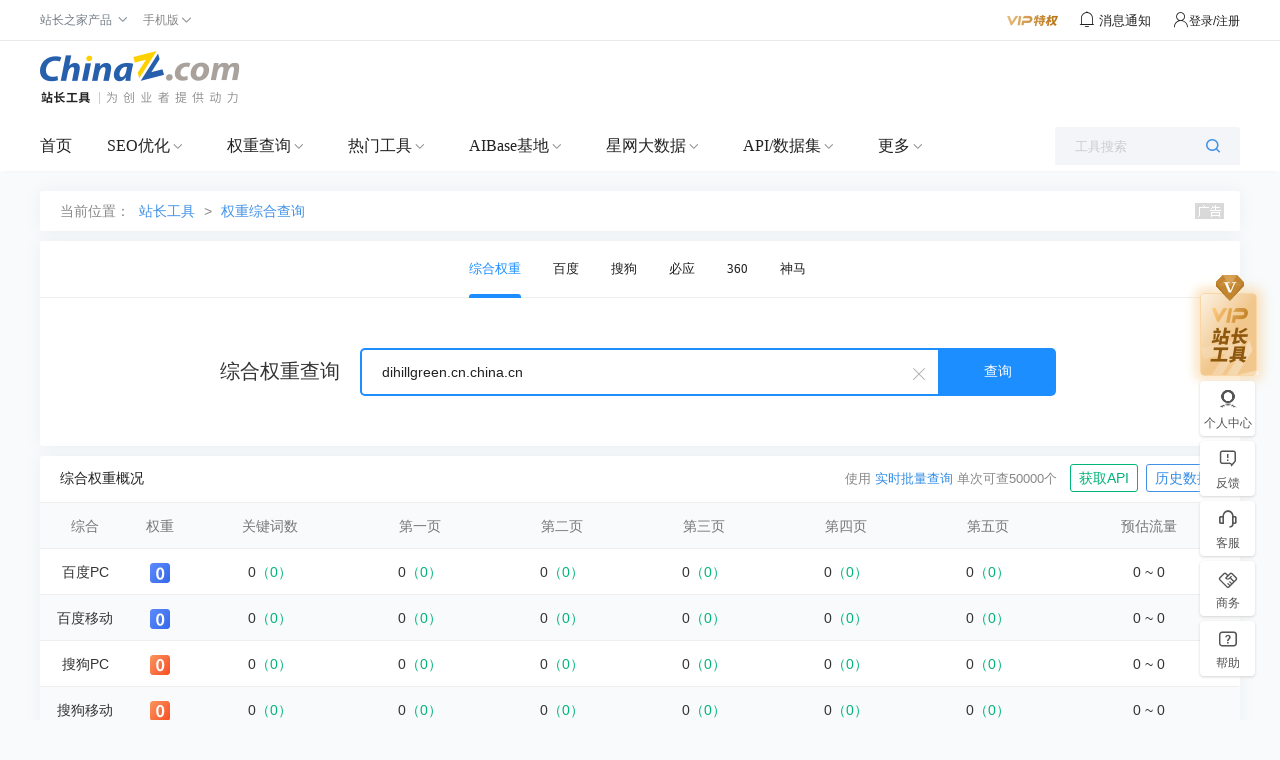

--- FILE ---
content_type: text/html; charset=utf-8
request_url: https://mrank.chinaz.com/all/dihillgreen.cn.china.cn/
body_size: 8350
content:

<!DOCTYPE html>
<html lang="zh-CN">
<head>
    <meta charset="utf-8">
    <meta name="viewport" content="width=device-width, initial-scale=1.0, maximum-scale=1.0, user-scalable=no">
    <meta name="apple-mobile-web-app-capable" content="yes" />
    <meta name="apple-mobile-web-app-status-bar-style" content="black" />
    <meta name="format-detection" content="telphone=no, email=no" />
        <meta name="applicable-device" content="mobile">
        <link rel="canonical" href="https://rank.chinaz.com/all/dihillgreen.cn.china.cn">
    <title>“dihillgreen.cn.china.cn”权重综合查询 - 站长工具</title>
    <meta name="keywords" content="“dihillgreen.cn.china.cn”权重综合情况" />
    <meta name="description" content="站长工具权重查询页面，提供查询“dihillgreen.cn.china.cn”的百度PC权重、百度移动权重、360PC权重、360移动权重、神马权重。" />
    <link rel="stylesheet" href="//csstools.chinaz.com/common/boot3.3.7/css/bootstrap.min.css" />
    <link rel="stylesheet" href="//csstools.chinaz.com/common/wap/iconfont/iconfont.css" />
    <link rel="stylesheet" href="//csstools.chinaz.com/common/wap/normalize.css" />
    <link rel="stylesheet" href="//csstools.chinaz.com/common/wap/t-common.css?v=20250312122450" />
    <link rel="stylesheet" href="//csstools.chinaz.com/tools/wap/css/t-rankstyle.css?v=20250312122450" />
    <script src="//csstools.chinaz.com/common/js/mobiletopcpage.js?v=20250312122450"></script>
    <script src="//csstools.chinaz.com/common/js/jquery.min.js"></script>
    <script src="//csstools.chinaz.com/common/boot3.3.7/js/bootstrap.min.js"></script>
    <script src="//csstools.chinaz.com/common/wap/t-common.js?v=20250312122450"></script>
    <script src="//csstools.chinaz.com/tools/wap/function/prototype.js?v=20250312122450"></script>
    <script src="//csstools.chinaz.com/tools/wap/function/global.js?v=20250312122450"></script>
    <script src="//csstools.chinaz.com/tools/wap/function/rank.js?v=20250312122450"></script>
    <link href="//csstools.chinaz.com/common/swiper/swiper.min.css" rel="stylesheet" />
    <script src="//csstools.chinaz.com/common/swiper/swiper.min.js"></script>
    <script src="//csstools.chinaz.com/stat/wap.js?v=20250312122450"></script>
    <script class="CLASS42bc4e2f_b826_11e9_9ed0_18dbf2568723" src="https://a2put.chinaz.com/propagate.js"></script>
</head>
<body>
    <!--页面头部-->
    <nav class="tw-navbar" id="top">
        <div class="tw-navcont">
            <div class="tw-navtxt clearfix">
                <a href="//mtool.chinaz.com/" class="btn pull-left tw-nav-l"><span class="iconfont icon-home"></span></a>
                <div class="tw-navtitle">权重综合查询</div>
                <a href="javascript:" class="btn pull-right tw-nav-r js-menu"><span class="iconfont icon-list1"></span></a>
            </div>
        </div>
    </nav>
    <!--权重导航栏-->
    <div class="navbarwarp">
        <div id="tw-subnavbar">
            <ul class="swiper-wrapper">
                <li class="swiper-slide"><a href="/all/dihillgreen.cn.china.cn/" rel="/all/">权重综合</a></li>
                <li class="swiper-slide on"><a href="/dihillgreen.cn.china.cn/" rel="/">百度PC</a></li>
                <li class="swiper-slide"><a href="/baidumobile/dihillgreen.cn.china.cn/" rel="/baidumobile/">百度移动</a></li>
                <li class="swiper-slide"><a href="/sopc/dihillgreen.cn.china.cn/" rel="/sopc/">360PC</a></li>
                <li class="swiper-slide"><a href="/somobile/dihillgreen.cn.china.cn/" rel="/somobile/">360移动</a></li>
                <li class="swiper-slide"><a href="/smrank/dihillgreen.cn.china.cn/" rel="/smrank/">神马</a></li>
                <li class="swiper-slide"><a href="/sogoupc/dihillgreen.cn.china.cn/" rel="/sogoupc/">搜狗PC</a></li>
                <li class="swiper-slide"><a href="/sogoumobile/dihillgreen.cn.china.cn/" rel="/sogoumobile/">搜狗移动</a></li>
                <li class="swiper-slide"><a href="/bing/dihillgreen.cn.china.cn/" rel="/bing/">必应</a></li>
            </ul>
        </div>
    </div>
    <script>
        var type = '0';
        type = parseInt(type);
        var subNavIndex = type == 0 ? 0 : type - 1;
        $(".swiper-wrapper li").removeClass("on");
        $(".swiper-wrapper li:eq(" + type + ")").addClass("on");
    </script>
    <!--搜索框-->
    <div class="discover r-discover bor-b1s">
        <form method="post" id="rank-form">
            <div class="input-group">
                <a href="javascript:" class="dis-clear ndorp"><span class="iconfont icon-wrong">&nbsp;</span></a>
                <input type="text" class="form-control tw-input-list" placeholder="请输入域名" data-toggle="collapse" value="dihillgreen.cn.china.cn" data-type="inputbox_urls">
                <div class="input-txtlist collapse" id="suffix-floor">
                    <ul class="list-group dorecord-list"></ul>
                    <div class="mb10 clearhis"><button type="button" class="btn btn-primary btn-xs z-fl" data-type="inputbox_urls">清除记录</button> <a href="javascript:" class="chis-close">关闭</a> </div>
                </div>
                <span class="input-group-btn"><button class="btn dis-btn" type="submit">查询</button></span>
            </div>
        </form>
        <div class="z-tl mb0">
            <span id="errorinfo" class="c-red"></span>
        </div>
    </div>
    <!--左侧浮动导航栏-->
    <script src="//csstools.chinaz.com/tools/wap/function/sidenavbar.js?v=20250312122450"></script>
    <div class="bg10ck"></div>
    <div class="z-loding" style="display:none">
        <h4><img src="//csstools.chinaz.com/tools/images/public/spinner.gif">&nbsp; 正在请求数据,请稍候...</h4>
    </div>
    <!--内容页-->
    


    <div class="rank-cont">
        <!-- Nav tabs -->
        <ul class="nav nav-tabs r-tabbar clearfix">
            <li class="a_on"><a href="#r-rank-all" data-toggle="tab">权重综合</a></li>
            <li><a href="#r-subrank-all" data-toggle="tab">子域名权重综合</a></li>
        </ul>

        <!-- Tab panes -->
        <div class="tab-content">
            <div class="tab-pane active" id="r-rank-all">
                    <div class="r-itemWrap">
                            <div class="riw-title clearfix"><strong class="pull-left">百度PC</strong><span class="pull-right"><a class="c-blue02" href="/history/baidupc/dihillgreen.cn.china.cn/">更新 2026-01-15</a></span></div>
                            <div class="row riw-main">
                                <div class="col-xs-4 list">
                                    <strong class="str"><a href="/dihillgreen.cn.china.cn"><img src="//csstools.chinaz.com/tools/images/rankicons_v2/baidu0.png"></a></strong>
                                    <span class="spn">权重</span>
                                </div>
                                <div class="col-xs-4 list">
                                    <strong class="str">0<i class="c-red">(0)</i></strong>
                                    <span class="spn">关键词数</span>
                                </div>
                                <div class="col-xs-4 list">
                                    <strong class="str">0~0IP</strong>
                                    <span class="spn">百度PC来路</span>
                                </div>
                            </div>
                            <table class="table table-condensed riw-opage">
                                <tbody>
                                    <tr class="bg-3f9 riwo-tit"><th>第1页</th><th>第2页</th><th>第3页</th><th>第4页</th><th>第5页</th></tr>
                                    <tr class="riwo-cont">
                                        <td>
                                            <div><a href="/dihillgreen.cn.china.cn/1" class="c-blue02">0</a></div>
                                            <div class="c-red">0</div>
                                        </td>
                                        <td>
                                            <div><a href="/dihillgreen.cn.china.cn/2" class="c-blue02">0</a></div>
                                            <div class="c-red">0</div>
                                        </td>
                                        <td>
                                            <div><a href="/dihillgreen.cn.china.cn/3" class="c-blue02">0</a></div>
                                            <div class="c-red">0</div>
                                        </td>
                                        <td>
                                            <div><a href="/dihillgreen.cn.china.cn/4" class="c-blue02">0</a></div>
                                            <div class="c-red">0</div>
                                        </td>
                                        <td>
                                            <div><a href="/dihillgreen.cn.china.cn/5" class="c-blue02">0</a></div>
                                            <div class="c-red">0</div>
                                        </td>
                                    </tr>
                                </tbody>
                            </table>
                    </div>
                    <div class="bg10ck"></div>
                    <div class="r-itemWrap">
                            <div class="riw-title clearfix"><strong class="pull-left">百度移动</strong><span class="pull-right"><a class="c-blue02" href="/history/baidumobile/dihillgreen.cn.china.cn/">更新 2026-01-15</a></span></div>
                            <div class="row riw-main">
                                <div class="col-xs-4 list">
                                    <strong class="str"><a href="/baidumobile/dihillgreen.cn.china.cn"><img src="//csstools.chinaz.com/tools/images/rankicons_v2/baidu0.png"></a></strong>
                                    <span class="spn">权重</span>
                                </div>
                                <div class="col-xs-4 list">
                                    <strong class="str">0<i class="c-red">(0)</i></strong>
                                    <span class="spn">关键词数</span>
                                </div>
                                <div class="col-xs-4 list">
                                    <strong class="str">0~0IP</strong>
                                    <span class="spn">百度移动来路</span>
                                </div>
                            </div>
                            <table class="table table-condensed riw-opage">
                                <tbody>
                                    <tr class="bg-3f9 riwo-tit"><th>第1页</th><th>第2页</th><th>第3页</th><th>第4页</th><th>第5页</th></tr>
                                    <tr class="riwo-cont">
                                        <td>
                                            <div><a href="/baidumobile/dihillgreen.cn.china.cn/1" class="c-blue02">0</a></div>
                                            <div class="c-red">0</div>
                                        </td>
                                        <td>
                                            <div><a href="/baidumobile/dihillgreen.cn.china.cn/2" class="c-blue02">0</a></div>
                                            <div class="c-red">0</div>
                                        </td>
                                        <td>
                                            <div><a href="/baidumobile/dihillgreen.cn.china.cn/3" class="c-blue02">0</a></div>
                                            <div class="c-red">0</div>
                                        </td>
                                        <td>
                                            <div><a href="/baidumobile/dihillgreen.cn.china.cn/4" class="c-blue02">0</a></div>
                                            <div class="c-red">0</div>
                                        </td>
                                        <td>
                                            <div><a href="/baidumobile/dihillgreen.cn.china.cn/5" class="c-blue02">0</a></div>
                                            <div class="c-red">0</div>
                                        </td>
                                    </tr>
                                </tbody>
                            </table>
                    </div>
                    <div class="bg10ck"></div>
                        <script>propagate('s1748982067539500', getCurrentScript())</script>
                        <div class="bg10ck"></div>
                    <div class="r-itemWrap">
                            <div class="riw-title clearfix"><strong class="pull-left">360PC</strong><span class="pull-right"><a class="c-blue02" href="/history/sopc/dihillgreen.cn.china.cn/">更新 2026-01-14</a></span></div>
                            <div class="row riw-main">
                                <div class="col-xs-4 list">
                                    <strong class="str"><a href="/sopc/dihillgreen.cn.china.cn"><img src="//csstools.chinaz.com/tools/images/rankicons_v2/3600.png"></a></strong>
                                    <span class="spn">权重</span>
                                </div>
                                <div class="col-xs-4 list">
                                    <strong class="str">0<i class="c-red">(0)</i></strong>
                                    <span class="spn">关键词数</span>
                                </div>
                                <div class="col-xs-4 list">
                                    <strong class="str">0~0IP</strong>
                                    <span class="spn">360PC来路</span>
                                </div>
                            </div>
                            <table class="table table-condensed riw-opage">
                                <tbody>
                                    <tr class="bg-3f9 riwo-tit"><th>第1页</th><th>第2页</th><th>第3页</th><th>第4页</th><th>第5页</th></tr>
                                    <tr class="riwo-cont">
                                        <td>
                                            <div><a href="/sopc/dihillgreen.cn.china.cn/1" class="c-blue02">0</a></div>
                                            <div class="c-red">0</div>
                                        </td>
                                        <td>
                                            <div><a href="/sopc/dihillgreen.cn.china.cn/2" class="c-blue02">0</a></div>
                                            <div class="c-red">0</div>
                                        </td>
                                        <td>
                                            <div><a href="/sopc/dihillgreen.cn.china.cn/3" class="c-blue02">0</a></div>
                                            <div class="c-red">0</div>
                                        </td>
                                        <td>
                                            <div><a href="/sopc/dihillgreen.cn.china.cn/4" class="c-blue02">0</a></div>
                                            <div class="c-red">0</div>
                                        </td>
                                        <td>
                                            <div><a href="/sopc/dihillgreen.cn.china.cn/5" class="c-blue02">0</a></div>
                                            <div class="c-red">0</div>
                                        </td>
                                    </tr>
                                </tbody>
                            </table>
                    </div>
                    <div class="bg10ck"></div>
                    <div class="r-itemWrap">
                            <div class="riw-title clearfix"><strong class="pull-left">360移动</strong><span class="pull-right"><a class="c-blue02" href="/history/somobile/dihillgreen.cn.china.cn/">更新 2026-01-13</a></span></div>
                            <div class="row riw-main">
                                <div class="col-xs-4 list">
                                    <strong class="str"><a href="/somobile/dihillgreen.cn.china.cn"><img src="//csstools.chinaz.com/tools/images/rankicons_v2/3600.png"></a></strong>
                                    <span class="spn">权重</span>
                                </div>
                                <div class="col-xs-4 list">
                                    <strong class="str">0<i class="c-red">(0)</i></strong>
                                    <span class="spn">关键词数</span>
                                </div>
                                <div class="col-xs-4 list">
                                    <strong class="str">0~0IP</strong>
                                    <span class="spn">360移动来路</span>
                                </div>
                            </div>
                            <table class="table table-condensed riw-opage">
                                <tbody>
                                    <tr class="bg-3f9 riwo-tit"><th>第1页</th><th>第2页</th><th>第3页</th><th>第4页</th><th>第5页</th></tr>
                                    <tr class="riwo-cont">
                                        <td>
                                            <div><a href="/somobile/dihillgreen.cn.china.cn/1" class="c-blue02">0</a></div>
                                            <div class="c-red">0</div>
                                        </td>
                                        <td>
                                            <div><a href="/somobile/dihillgreen.cn.china.cn/2" class="c-blue02">0</a></div>
                                            <div class="c-red">0</div>
                                        </td>
                                        <td>
                                            <div><a href="/somobile/dihillgreen.cn.china.cn/3" class="c-blue02">0</a></div>
                                            <div class="c-red">0</div>
                                        </td>
                                        <td>
                                            <div><a href="/somobile/dihillgreen.cn.china.cn/4" class="c-blue02">0</a></div>
                                            <div class="c-red">0</div>
                                        </td>
                                        <td>
                                            <div><a href="/somobile/dihillgreen.cn.china.cn/5" class="c-blue02">0</a></div>
                                            <div class="c-red">0</div>
                                        </td>
                                    </tr>
                                </tbody>
                            </table>
                    </div>
                    <div class="bg10ck"></div>
                        <script>propagate('s1748982022260307', getCurrentScript())</script>
                        <div class="bg10ck"></div>
                    <div class="r-itemWrap">
                            <div class="riw-title clearfix"><strong class="pull-left">神马</strong><span class="pull-right"><a class="c-blue02" href="/history/sm/dihillgreen.cn.china.cn/">更新 2025-09-18</a></span></div>
                            <div class="row riw-main">
                                <div class="col-xs-4 list">
                                    <strong class="str"><a href="/sm/dihillgreen.cn.china.cn"><img src="//csstools.chinaz.com/tools/images/rankicons_v2/shenma0.png"></a></strong>
                                    <span class="spn">权重</span>
                                </div>
                                <div class="col-xs-4 list">
                                    <strong class="str">0<i class="c-red">(0)</i></strong>
                                    <span class="spn">关键词数</span>
                                </div>
                                <div class="col-xs-4 list">
                                    <strong class="str">0~0IP</strong>
                                    <span class="spn">神马来路</span>
                                </div>
                            </div>
                            <table class="table table-condensed riw-opage">
                                <tbody>
                                    <tr class="bg-3f9 riwo-tit"><th>第1页</th><th>第2页</th><th>第3页</th><th>第4页</th><th>第5页</th></tr>
                                    <tr class="riwo-cont">
                                        <td>
                                            <div><a href="/sm/dihillgreen.cn.china.cn/1" class="c-blue02">0</a></div>
                                            <div class="c-red">0</div>
                                        </td>
                                        <td>
                                            <div><a href="/sm/dihillgreen.cn.china.cn/2" class="c-blue02">0</a></div>
                                            <div class="c-red">0</div>
                                        </td>
                                        <td>
                                            <div><a href="/sm/dihillgreen.cn.china.cn/3" class="c-blue02">0</a></div>
                                            <div class="c-red">0</div>
                                        </td>
                                        <td>
                                            <div><a href="/sm/dihillgreen.cn.china.cn/4" class="c-blue02">0</a></div>
                                            <div class="c-red">0</div>
                                        </td>
                                        <td>
                                            <div><a href="/sm/dihillgreen.cn.china.cn/5" class="c-blue02">0</a></div>
                                            <div class="c-red">0</div>
                                        </td>
                                    </tr>
                                </tbody>
                            </table>
                    </div>
                    <div class="bg10ck"></div>
                    <div class="r-itemWrap">
                            <div class="riw-title clearfix"><strong class="pull-left">搜狗PC</strong><span class="pull-right"><a class="c-blue02" href="/history/sogoupc/dihillgreen.cn.china.cn/">更新 2025-11-10</a></span></div>
                            <div class="row riw-main">
                                <div class="col-xs-4 list">
                                    <strong class="str"><a href="/sogoupc/dihillgreen.cn.china.cn"><img src="//csstools.chinaz.com/tools/images/rankicons_v2/sogou0.png"></a></strong>
                                    <span class="spn">权重</span>
                                </div>
                                <div class="col-xs-4 list">
                                    <strong class="str">0<i class="c-red">(0)</i></strong>
                                    <span class="spn">关键词数</span>
                                </div>
                                <div class="col-xs-4 list">
                                    <strong class="str">0~0IP</strong>
                                    <span class="spn">搜狗PC来路</span>
                                </div>
                            </div>
                            <table class="table table-condensed riw-opage">
                                <tbody>
                                    <tr class="bg-3f9 riwo-tit"><th>第1页</th><th>第2页</th><th>第3页</th><th>第4页</th><th>第5页</th></tr>
                                    <tr class="riwo-cont">
                                        <td>
                                            <div><a href="/sogoupc/dihillgreen.cn.china.cn/1" class="c-blue02">0</a></div>
                                            <div class="c-red">0</div>
                                        </td>
                                        <td>
                                            <div><a href="/sogoupc/dihillgreen.cn.china.cn/2" class="c-blue02">0</a></div>
                                            <div class="c-red">0</div>
                                        </td>
                                        <td>
                                            <div><a href="/sogoupc/dihillgreen.cn.china.cn/3" class="c-blue02">0</a></div>
                                            <div class="c-red">0</div>
                                        </td>
                                        <td>
                                            <div><a href="/sogoupc/dihillgreen.cn.china.cn/4" class="c-blue02">0</a></div>
                                            <div class="c-red">0</div>
                                        </td>
                                        <td>
                                            <div><a href="/sogoupc/dihillgreen.cn.china.cn/5" class="c-blue02">0</a></div>
                                            <div class="c-red">0</div>
                                        </td>
                                    </tr>
                                </tbody>
                            </table>
                    </div>
                    <div class="bg10ck"></div>
                    <div class="r-itemWrap">
                            <div class="riw-title clearfix"><strong class="pull-left">搜狗移动</strong><span class="pull-right"><a class="c-blue02" href="/history/sogoumobile/dihillgreen.cn.china.cn/">更新 2026-01-14</a></span></div>
                            <div class="row riw-main">
                                <div class="col-xs-4 list">
                                    <strong class="str"><a href="/sogoumobile/dihillgreen.cn.china.cn"><img src="//csstools.chinaz.com/tools/images/rankicons_v2/sogou0.png"></a></strong>
                                    <span class="spn">权重</span>
                                </div>
                                <div class="col-xs-4 list">
                                    <strong class="str">0<i class="c-red">(0)</i></strong>
                                    <span class="spn">关键词数</span>
                                </div>
                                <div class="col-xs-4 list">
                                    <strong class="str">0~0IP</strong>
                                    <span class="spn">搜狗移动来路</span>
                                </div>
                            </div>
                            <table class="table table-condensed riw-opage">
                                <tbody>
                                    <tr class="bg-3f9 riwo-tit"><th>第1页</th><th>第2页</th><th>第3页</th><th>第4页</th><th>第5页</th></tr>
                                    <tr class="riwo-cont">
                                        <td>
                                            <div><a href="/sogoumobile/dihillgreen.cn.china.cn/1" class="c-blue02">0</a></div>
                                            <div class="c-red">0</div>
                                        </td>
                                        <td>
                                            <div><a href="/sogoumobile/dihillgreen.cn.china.cn/2" class="c-blue02">0</a></div>
                                            <div class="c-red">0</div>
                                        </td>
                                        <td>
                                            <div><a href="/sogoumobile/dihillgreen.cn.china.cn/3" class="c-blue02">0</a></div>
                                            <div class="c-red">0</div>
                                        </td>
                                        <td>
                                            <div><a href="/sogoumobile/dihillgreen.cn.china.cn/4" class="c-blue02">0</a></div>
                                            <div class="c-red">0</div>
                                        </td>
                                        <td>
                                            <div><a href="/sogoumobile/dihillgreen.cn.china.cn/5" class="c-blue02">0</a></div>
                                            <div class="c-red">0</div>
                                        </td>
                                    </tr>
                                </tbody>
                            </table>
                    </div>
                    <div class="bg10ck"></div>
                    <div class="r-itemWrap">
                            <div class="riw-title clearfix"><strong class="pull-left">必应</strong><span class="pull-right"><a class="c-blue02" href="/history/bing/dihillgreen.cn.china.cn/">更新 2025-12-25</a></span></div>
                            <div class="row riw-main">
                                <div class="col-xs-4 list">
                                    <strong class="str"><a href="/bing/dihillgreen.cn.china.cn"><img src="//csstools.chinaz.com/tools/images/rankicons_v2/bing0.png"></a></strong>
                                    <span class="spn">权重</span>
                                </div>
                                <div class="col-xs-4 list">
                                    <strong class="str">0<i class="c-red">(0)</i></strong>
                                    <span class="spn">关键词数</span>
                                </div>
                                <div class="col-xs-4 list">
                                    <strong class="str">0~0IP</strong>
                                    <span class="spn">必应来路</span>
                                </div>
                            </div>
                            <table class="table table-condensed riw-opage">
                                <tbody>
                                    <tr class="bg-3f9 riwo-tit"><th>第1页</th><th>第2页</th><th>第3页</th><th>第4页</th><th>第5页</th></tr>
                                    <tr class="riwo-cont">
                                        <td>
                                            <div><a href="/bing/dihillgreen.cn.china.cn/1" class="c-blue02">0</a></div>
                                            <div class="c-red">0</div>
                                        </td>
                                        <td>
                                            <div><a href="/bing/dihillgreen.cn.china.cn/2" class="c-blue02">0</a></div>
                                            <div class="c-red">0</div>
                                        </td>
                                        <td>
                                            <div><a href="/bing/dihillgreen.cn.china.cn/3" class="c-blue02">0</a></div>
                                            <div class="c-red">0</div>
                                        </td>
                                        <td>
                                            <div><a href="/bing/dihillgreen.cn.china.cn/4" class="c-blue02">0</a></div>
                                            <div class="c-red">0</div>
                                        </td>
                                        <td>
                                            <div><a href="/bing/dihillgreen.cn.china.cn/5" class="c-blue02">0</a></div>
                                            <div class="c-red">0</div>
                                        </td>
                                    </tr>
                                </tbody>
                            </table>
                    </div>
                    <div class="bg10ck"></div>
            </div>
            <div class="tab-pane" id="r-subrank-all">
                        <div class="rkres-itemWrap bor-t1s">
                            <div class="item-title">
                                <span class="tserl">1</span><a href="/all/china.cn/" class="tlink">china.cn</a><span class="col-xs-2 Smore" onclick="GetSubhostRank('china.cn','subhostrank1',this)"><i class="iconfont icon-more1 fz24"></i></span>
                            </div>
                            <div class="item-body">
                                <table class="table table-condensed">
                                    <tbody>
                                        <tr class="bg-3f9 riwo-tit"><th>百度PC</th><th>百度移动</th><th>360PC</th><th>360移动</th><th>神马</th></tr>
                                        <tr class="riwo-cont" id="subhostrank1">
                                            <td colspan="5">
                                                <div class="subc">
                                                    <img src="//csstools.chinaz.com/tools/images/public/spinner.gif" />
                                                </div>
                                            </td>
                                        </tr>
                                    </tbody>
                                </table>
                            </div>
                        </div>
                        <div class="rkres-itemWrap">
                            <div class="item-title">
                                <span class="tserl">2</span><a href="/all/art.china.cn/" class="tlink">art.china.cn</a><span class="col-xs-2 Smore" onclick="GetSubhostRank('art.china.cn','subhostrank2',this)"><i class="iconfont icon-more1 fz24"></i></span>
                            </div>
                            <div class="item-body">
                                <table class="table table-condensed">
                                    <tbody>
                                        <tr class="bg-3f9 riwo-tit"><th>百度PC</th><th>百度移动</th><th>360PC</th><th>360移动</th><th>神马</th></tr>
                                        <tr class="riwo-cont" id="subhostrank2">
                                            <td colspan="5">
                                                <div class="subc">
                                                    <img src="//csstools.chinaz.com/tools/images/public/spinner.gif" />
                                                </div>
                                            </td>
                                        </tr>
                                    </tbody>
                                </table>
                            </div>
                        </div>
                        <div class="rkres-itemWrap">
                            <div class="item-title">
                                <span class="tserl">3</span><a href="/all/xia80658885.cn.china.cn/" class="tlink">xia80658885.cn.china.cn</a><span class="col-xs-2 Smore" onclick="GetSubhostRank('xia80658885.cn.china.cn','subhostrank3',this)"><i class="iconfont icon-more1 fz24"></i></span>
                            </div>
                            <div class="item-body">
                                <table class="table table-condensed">
                                    <tbody>
                                        <tr class="bg-3f9 riwo-tit"><th>百度PC</th><th>百度移动</th><th>360PC</th><th>360移动</th><th>神马</th></tr>
                                        <tr class="riwo-cont" id="subhostrank3">
                                            <td colspan="5">
                                                <div class="subc">
                                                    <img src="//csstools.chinaz.com/tools/images/public/spinner.gif" />
                                                </div>
                                            </td>
                                        </tr>
                                    </tbody>
                                </table>
                            </div>
                        </div>
                        <div class="rkres-itemWrap">
                            <div class="item-title">
                                <span class="tserl">4</span><a href="/all/detail.en.china.cn/" class="tlink">detail.en.china.cn</a><span class="col-xs-2 Smore" onclick="GetSubhostRank('detail.en.china.cn','subhostrank4',this)"><i class="iconfont icon-more1 fz24"></i></span>
                            </div>
                            <div class="item-body">
                                <table class="table table-condensed">
                                    <tbody>
                                        <tr class="bg-3f9 riwo-tit"><th>百度PC</th><th>百度移动</th><th>360PC</th><th>360移动</th><th>神马</th></tr>
                                        <tr class="riwo-cont" id="subhostrank4">
                                            <td colspan="5">
                                                <div class="subc">
                                                    <img src="//csstools.chinaz.com/tools/images/public/spinner.gif" />
                                                </div>
                                            </td>
                                        </tr>
                                    </tbody>
                                </table>
                            </div>
                        </div>
                        <div class="rkres-itemWrap">
                            <div class="item-title">
                                <span class="tserl">5</span><a href="/all/bokaiwenhua.cn.china.cn/" class="tlink">bokaiwenhua.cn.china.cn</a><span class="col-xs-2 Smore" onclick="GetSubhostRank('bokaiwenhua.cn.china.cn','subhostrank5',this)"><i class="iconfont icon-more1 fz24"></i></span>
                            </div>
                            <div class="item-body">
                                <table class="table table-condensed">
                                    <tbody>
                                        <tr class="bg-3f9 riwo-tit"><th>百度PC</th><th>百度移动</th><th>360PC</th><th>360移动</th><th>神马</th></tr>
                                        <tr class="riwo-cont" id="subhostrank5">
                                            <td colspan="5">
                                                <div class="subc">
                                                    <img src="//csstools.chinaz.com/tools/images/public/spinner.gif" />
                                                </div>
                                            </td>
                                        </tr>
                                    </tbody>
                                </table>
                            </div>
                        </div>
                        <div class="rkres-itemWrap">
                            <div class="item-title">
                                <span class="tserl">6</span><a href="/all/eluosi12.cn.china.cn/" class="tlink">eluosi12.cn.china.cn</a><span class="col-xs-2 Smore" onclick="GetSubhostRank('eluosi12.cn.china.cn','subhostrank6',this)"><i class="iconfont icon-more1 fz24"></i></span>
                            </div>
                            <div class="item-body">
                                <table class="table table-condensed">
                                    <tbody>
                                        <tr class="bg-3f9 riwo-tit"><th>百度PC</th><th>百度移动</th><th>360PC</th><th>360移动</th><th>神马</th></tr>
                                        <tr class="riwo-cont" id="subhostrank6">
                                            <td colspan="5">
                                                <div class="subc">
                                                    <img src="//csstools.chinaz.com/tools/images/public/spinner.gif" />
                                                </div>
                                            </td>
                                        </tr>
                                    </tbody>
                                </table>
                            </div>
                        </div>
                        <div class="rkres-itemWrap">
                            <div class="item-title">
                                <span class="tserl">7</span><a href="/all/wap.china.cn/" class="tlink">wap.china.cn</a><span class="col-xs-2 Smore" onclick="GetSubhostRank('wap.china.cn','subhostrank7',this)"><i class="iconfont icon-more1 fz24"></i></span>
                            </div>
                            <div class="item-body">
                                <table class="table table-condensed">
                                    <tbody>
                                        <tr class="bg-3f9 riwo-tit"><th>百度PC</th><th>百度移动</th><th>360PC</th><th>360移动</th><th>神马</th></tr>
                                        <tr class="riwo-cont" id="subhostrank7">
                                            <td colspan="5">
                                                <div class="subc">
                                                    <img src="//csstools.chinaz.com/tools/images/public/spinner.gif" />
                                                </div>
                                            </td>
                                        </tr>
                                    </tbody>
                                </table>
                            </div>
                        </div>
                        <div class="rkres-itemWrap">
                            <div class="item-title">
                                <span class="tserl">8</span><a href="/all/wangtonglian.cn.china.cn/" class="tlink">wangtonglian.cn.china.cn</a><span class="col-xs-2 Smore" onclick="GetSubhostRank('wangtonglian.cn.china.cn','subhostrank8',this)"><i class="iconfont icon-more1 fz24"></i></span>
                            </div>
                            <div class="item-body">
                                <table class="table table-condensed">
                                    <tbody>
                                        <tr class="bg-3f9 riwo-tit"><th>百度PC</th><th>百度移动</th><th>360PC</th><th>360移动</th><th>神马</th></tr>
                                        <tr class="riwo-cont" id="subhostrank8">
                                            <td colspan="5">
                                                <div class="subc">
                                                    <img src="//csstools.chinaz.com/tools/images/public/spinner.gif" />
                                                </div>
                                            </td>
                                        </tr>
                                    </tbody>
                                </table>
                            </div>
                        </div>
                        <div class="rkres-itemWrap">
                            <div class="item-title">
                                <span class="tserl">9</span><a href="/all/gdhlkj.cn.china.cn/" class="tlink">gdhlkj.cn.china.cn</a><span class="col-xs-2 Smore" onclick="GetSubhostRank('gdhlkj.cn.china.cn','subhostrank9',this)"><i class="iconfont icon-more1 fz24"></i></span>
                            </div>
                            <div class="item-body">
                                <table class="table table-condensed">
                                    <tbody>
                                        <tr class="bg-3f9 riwo-tit"><th>百度PC</th><th>百度移动</th><th>360PC</th><th>360移动</th><th>神马</th></tr>
                                        <tr class="riwo-cont" id="subhostrank9">
                                            <td colspan="5">
                                                <div class="subc">
                                                    <img src="//csstools.chinaz.com/tools/images/public/spinner.gif" />
                                                </div>
                                            </td>
                                        </tr>
                                    </tbody>
                                </table>
                            </div>
                        </div>
                        <div class="rkres-itemWrap">
                            <div class="item-title">
                                <span class="tserl">10</span><a href="/all/zjw123567.cn.china.cn/" class="tlink">zjw123567.cn.china.cn</a><span class="col-xs-2 Smore" onclick="GetSubhostRank('zjw123567.cn.china.cn','subhostrank10',this)"><i class="iconfont icon-more1 fz24"></i></span>
                            </div>
                            <div class="item-body">
                                <table class="table table-condensed">
                                    <tbody>
                                        <tr class="bg-3f9 riwo-tit"><th>百度PC</th><th>百度移动</th><th>360PC</th><th>360移动</th><th>神马</th></tr>
                                        <tr class="riwo-cont" id="subhostrank10">
                                            <td colspan="5">
                                                <div class="subc">
                                                    <img src="//csstools.chinaz.com/tools/images/public/spinner.gif" />
                                                </div>
                                            </td>
                                        </tr>
                                    </tbody>
                                </table>
                            </div>
                        </div>
                        <div class="rkres-itemWrap">
                            <div class="item-title">
                                <span class="tserl">11</span><a href="/all/dgzj88.cn.china.cn/" class="tlink">dgzj88.cn.china.cn</a><span class="col-xs-2 Smore" onclick="GetSubhostRank('dgzj88.cn.china.cn','subhostrank11',this)"><i class="iconfont icon-more1 fz24"></i></span>
                            </div>
                            <div class="item-body">
                                <table class="table table-condensed">
                                    <tbody>
                                        <tr class="bg-3f9 riwo-tit"><th>百度PC</th><th>百度移动</th><th>360PC</th><th>360移动</th><th>神马</th></tr>
                                        <tr class="riwo-cont" id="subhostrank11">
                                            <td colspan="5">
                                                <div class="subc">
                                                    <img src="//csstools.chinaz.com/tools/images/public/spinner.gif" />
                                                </div>
                                            </td>
                                        </tr>
                                    </tbody>
                                </table>
                            </div>
                        </div>
                        <div class="rkres-itemWrap">
                            <div class="item-title">
                                <span class="tserl">12</span><a href="/all/images.china.cn/" class="tlink">images.china.cn</a><span class="col-xs-2 Smore" onclick="GetSubhostRank('images.china.cn','subhostrank12',this)"><i class="iconfont icon-more1 fz24"></i></span>
                            </div>
                            <div class="item-body">
                                <table class="table table-condensed">
                                    <tbody>
                                        <tr class="bg-3f9 riwo-tit"><th>百度PC</th><th>百度移动</th><th>360PC</th><th>360移动</th><th>神马</th></tr>
                                        <tr class="riwo-cont" id="subhostrank12">
                                            <td colspan="5">
                                                <div class="subc">
                                                    <img src="//csstools.chinaz.com/tools/images/public/spinner.gif" />
                                                </div>
                                            </td>
                                        </tr>
                                    </tbody>
                                </table>
                            </div>
                        </div>
                        <div class="rkres-itemWrap">
                            <div class="item-title">
                                <span class="tserl">13</span><a href="/all/www.cn.china.cn/" class="tlink">www.cn.china.cn</a><span class="col-xs-2 Smore" onclick="GetSubhostRank('www.cn.china.cn','subhostrank13',this)"><i class="iconfont icon-more1 fz24"></i></span>
                            </div>
                            <div class="item-body">
                                <table class="table table-condensed">
                                    <tbody>
                                        <tr class="bg-3f9 riwo-tit"><th>百度PC</th><th>百度移动</th><th>360PC</th><th>360移动</th><th>神马</th></tr>
                                        <tr class="riwo-cont" id="subhostrank13">
                                            <td colspan="5">
                                                <div class="subc">
                                                    <img src="//csstools.chinaz.com/tools/images/public/spinner.gif" />
                                                </div>
                                            </td>
                                        </tr>
                                    </tbody>
                                </table>
                            </div>
                        </div>
                        <div class="rkres-itemWrap">
                            <div class="item-title">
                                <span class="tserl">14</span><a href="/all/lumilab.cn.china.cn/" class="tlink">lumilab.cn.china.cn</a><span class="col-xs-2 Smore" onclick="GetSubhostRank('lumilab.cn.china.cn','subhostrank14',this)"><i class="iconfont icon-more1 fz24"></i></span>
                            </div>
                            <div class="item-body">
                                <table class="table table-condensed">
                                    <tbody>
                                        <tr class="bg-3f9 riwo-tit"><th>百度PC</th><th>百度移动</th><th>360PC</th><th>360移动</th><th>神马</th></tr>
                                        <tr class="riwo-cont" id="subhostrank14">
                                            <td colspan="5">
                                                <div class="subc">
                                                    <img src="//csstools.chinaz.com/tools/images/public/spinner.gif" />
                                                </div>
                                            </td>
                                        </tr>
                                    </tbody>
                                </table>
                            </div>
                        </div>
                        <div class="rkres-itemWrap">
                            <div class="item-title">
                                <span class="tserl">15</span><a href="/all/jnhxdsyongpin90.cn.china.cn/" class="tlink">jnhxdsyongpin90.cn.china.cn</a><span class="col-xs-2 Smore" onclick="GetSubhostRank('jnhxdsyongpin90.cn.china.cn','subhostrank15',this)"><i class="iconfont icon-more1 fz24"></i></span>
                            </div>
                            <div class="item-body">
                                <table class="table table-condensed">
                                    <tbody>
                                        <tr class="bg-3f9 riwo-tit"><th>百度PC</th><th>百度移动</th><th>360PC</th><th>360移动</th><th>神马</th></tr>
                                        <tr class="riwo-cont" id="subhostrank15">
                                            <td colspan="5">
                                                <div class="subc">
                                                    <img src="//csstools.chinaz.com/tools/images/public/spinner.gif" />
                                                </div>
                                            </td>
                                        </tr>
                                    </tbody>
                                </table>
                            </div>
                        </div>
                        <div class="rkres-itemWrap">
                            <div class="item-title">
                                <span class="tserl">16</span><a href="/all/lesley0022.cn.china.cn/" class="tlink">lesley0022.cn.china.cn</a><span class="col-xs-2 Smore" onclick="GetSubhostRank('lesley0022.cn.china.cn','subhostrank16',this)"><i class="iconfont icon-more1 fz24"></i></span>
                            </div>
                            <div class="item-body">
                                <table class="table table-condensed">
                                    <tbody>
                                        <tr class="bg-3f9 riwo-tit"><th>百度PC</th><th>百度移动</th><th>360PC</th><th>360移动</th><th>神马</th></tr>
                                        <tr class="riwo-cont" id="subhostrank16">
                                            <td colspan="5">
                                                <div class="subc">
                                                    <img src="//csstools.chinaz.com/tools/images/public/spinner.gif" />
                                                </div>
                                            </td>
                                        </tr>
                                    </tbody>
                                </table>
                            </div>
                        </div>
                        <div class="rkres-itemWrap">
                            <div class="item-title">
                                <span class="tserl">17</span><a href="/all/cexuan.cn.china.cn/" class="tlink">cexuan.cn.china.cn</a><span class="col-xs-2 Smore" onclick="GetSubhostRank('cexuan.cn.china.cn','subhostrank17',this)"><i class="iconfont icon-more1 fz24"></i></span>
                            </div>
                            <div class="item-body">
                                <table class="table table-condensed">
                                    <tbody>
                                        <tr class="bg-3f9 riwo-tit"><th>百度PC</th><th>百度移动</th><th>360PC</th><th>360移动</th><th>神马</th></tr>
                                        <tr class="riwo-cont" id="subhostrank17">
                                            <td colspan="5">
                                                <div class="subc">
                                                    <img src="//csstools.chinaz.com/tools/images/public/spinner.gif" />
                                                </div>
                                            </td>
                                        </tr>
                                    </tbody>
                                </table>
                            </div>
                        </div>
                        <div class="rkres-itemWrap">
                            <div class="item-title">
                                <span class="tserl">18</span><a href="/all/fwbq12365.cn.china.cn/" class="tlink">fwbq12365.cn.china.cn</a><span class="col-xs-2 Smore" onclick="GetSubhostRank('fwbq12365.cn.china.cn','subhostrank18',this)"><i class="iconfont icon-more1 fz24"></i></span>
                            </div>
                            <div class="item-body">
                                <table class="table table-condensed">
                                    <tbody>
                                        <tr class="bg-3f9 riwo-tit"><th>百度PC</th><th>百度移动</th><th>360PC</th><th>360移动</th><th>神马</th></tr>
                                        <tr class="riwo-cont" id="subhostrank18">
                                            <td colspan="5">
                                                <div class="subc">
                                                    <img src="//csstools.chinaz.com/tools/images/public/spinner.gif" />
                                                </div>
                                            </td>
                                        </tr>
                                    </tbody>
                                </table>
                            </div>
                        </div>
                        <div class="rkres-itemWrap">
                            <div class="item-title">
                                <span class="tserl">19</span><a href="/all/henghaisen.cn.china.cn/" class="tlink">henghaisen.cn.china.cn</a><span class="col-xs-2 Smore" onclick="GetSubhostRank('henghaisen.cn.china.cn','subhostrank19',this)"><i class="iconfont icon-more1 fz24"></i></span>
                            </div>
                            <div class="item-body">
                                <table class="table table-condensed">
                                    <tbody>
                                        <tr class="bg-3f9 riwo-tit"><th>百度PC</th><th>百度移动</th><th>360PC</th><th>360移动</th><th>神马</th></tr>
                                        <tr class="riwo-cont" id="subhostrank19">
                                            <td colspan="5">
                                                <div class="subc">
                                                    <img src="//csstools.chinaz.com/tools/images/public/spinner.gif" />
                                                </div>
                                            </td>
                                        </tr>
                                    </tbody>
                                </table>
                            </div>
                        </div>
                        <div class="rkres-itemWrap">
                            <div class="item-title">
                                <span class="tserl">20</span><a href="/all/ztbnet.cn.china.cn/" class="tlink">ztbnet.cn.china.cn</a><span class="col-xs-2 Smore" onclick="GetSubhostRank('ztbnet.cn.china.cn','subhostrank20',this)"><i class="iconfont icon-more1 fz24"></i></span>
                            </div>
                            <div class="item-body">
                                <table class="table table-condensed">
                                    <tbody>
                                        <tr class="bg-3f9 riwo-tit"><th>百度PC</th><th>百度移动</th><th>360PC</th><th>360移动</th><th>神马</th></tr>
                                        <tr class="riwo-cont" id="subhostrank20">
                                            <td colspan="5">
                                                <div class="subc">
                                                    <img src="//csstools.chinaz.com/tools/images/public/spinner.gif" />
                                                </div>
                                            </td>
                                        </tr>
                                    </tbody>
                                </table>
                            </div>
                        </div>
                        <div class="rkres-itemWrap">
                            <div class="item-title">
                                <span class="tserl">21</span><a href="/all/startrek.cn.china.cn/" class="tlink">startrek.cn.china.cn</a><span class="col-xs-2 Smore" onclick="GetSubhostRank('startrek.cn.china.cn','subhostrank21',this)"><i class="iconfont icon-more1 fz24"></i></span>
                            </div>
                            <div class="item-body">
                                <table class="table table-condensed">
                                    <tbody>
                                        <tr class="bg-3f9 riwo-tit"><th>百度PC</th><th>百度移动</th><th>360PC</th><th>360移动</th><th>神马</th></tr>
                                        <tr class="riwo-cont" id="subhostrank21">
                                            <td colspan="5">
                                                <div class="subc">
                                                    <img src="//csstools.chinaz.com/tools/images/public/spinner.gif" />
                                                </div>
                                            </td>
                                        </tr>
                                    </tbody>
                                </table>
                            </div>
                        </div>
                        <div class="rkres-itemWrap">
                            <div class="item-title">
                                <span class="tserl">22</span><a href="/all/zhengzhouhuaqing.cn.china.cn/" class="tlink">zhengzhouhuaqing.cn.china.cn</a><span class="col-xs-2 Smore" onclick="GetSubhostRank('zhengzhouhuaqing.cn.china.cn','subhostrank22',this)"><i class="iconfont icon-more1 fz24"></i></span>
                            </div>
                            <div class="item-body">
                                <table class="table table-condensed">
                                    <tbody>
                                        <tr class="bg-3f9 riwo-tit"><th>百度PC</th><th>百度移动</th><th>360PC</th><th>360移动</th><th>神马</th></tr>
                                        <tr class="riwo-cont" id="subhostrank22">
                                            <td colspan="5">
                                                <div class="subc">
                                                    <img src="//csstools.chinaz.com/tools/images/public/spinner.gif" />
                                                </div>
                                            </td>
                                        </tr>
                                    </tbody>
                                </table>
                            </div>
                        </div>
                        <div class="rkres-itemWrap">
                            <div class="item-title">
                                <span class="tserl">23</span><a href="/all/kenongjixie.cn.china.cn/" class="tlink">kenongjixie.cn.china.cn</a><span class="col-xs-2 Smore" onclick="GetSubhostRank('kenongjixie.cn.china.cn','subhostrank23',this)"><i class="iconfont icon-more1 fz24"></i></span>
                            </div>
                            <div class="item-body">
                                <table class="table table-condensed">
                                    <tbody>
                                        <tr class="bg-3f9 riwo-tit"><th>百度PC</th><th>百度移动</th><th>360PC</th><th>360移动</th><th>神马</th></tr>
                                        <tr class="riwo-cont" id="subhostrank23">
                                            <td colspan="5">
                                                <div class="subc">
                                                    <img src="//csstools.chinaz.com/tools/images/public/spinner.gif" />
                                                </div>
                                            </td>
                                        </tr>
                                    </tbody>
                                </table>
                            </div>
                        </div>
                        <div class="rkres-itemWrap">
                            <div class="item-title">
                                <span class="tserl">24</span><a href="/all/syscl1234.cn.china.cn/" class="tlink">syscl1234.cn.china.cn</a><span class="col-xs-2 Smore" onclick="GetSubhostRank('syscl1234.cn.china.cn','subhostrank24',this)"><i class="iconfont icon-more1 fz24"></i></span>
                            </div>
                            <div class="item-body">
                                <table class="table table-condensed">
                                    <tbody>
                                        <tr class="bg-3f9 riwo-tit"><th>百度PC</th><th>百度移动</th><th>360PC</th><th>360移动</th><th>神马</th></tr>
                                        <tr class="riwo-cont" id="subhostrank24">
                                            <td colspan="5">
                                                <div class="subc">
                                                    <img src="//csstools.chinaz.com/tools/images/public/spinner.gif" />
                                                </div>
                                            </td>
                                        </tr>
                                    </tbody>
                                </table>
                            </div>
                        </div>
                        <div class="rkres-itemWrap">
                            <div class="item-title">
                                <span class="tserl">25</span><a href="/all/zzzyrz.cn.china.cn/" class="tlink">zzzyrz.cn.china.cn</a><span class="col-xs-2 Smore" onclick="GetSubhostRank('zzzyrz.cn.china.cn','subhostrank25',this)"><i class="iconfont icon-more1 fz24"></i></span>
                            </div>
                            <div class="item-body">
                                <table class="table table-condensed">
                                    <tbody>
                                        <tr class="bg-3f9 riwo-tit"><th>百度PC</th><th>百度移动</th><th>360PC</th><th>360移动</th><th>神马</th></tr>
                                        <tr class="riwo-cont" id="subhostrank25">
                                            <td colspan="5">
                                                <div class="subc">
                                                    <img src="//csstools.chinaz.com/tools/images/public/spinner.gif" />
                                                </div>
                                            </td>
                                        </tr>
                                    </tbody>
                                </table>
                            </div>
                        </div>
                        <div class="rkres-itemWrap">
                            <div class="item-title">
                                <span class="tserl">26</span><a href="/all/boying1688.cn.china.cn/" class="tlink">boying1688.cn.china.cn</a><span class="col-xs-2 Smore" onclick="GetSubhostRank('boying1688.cn.china.cn','subhostrank26',this)"><i class="iconfont icon-more1 fz24"></i></span>
                            </div>
                            <div class="item-body">
                                <table class="table table-condensed">
                                    <tbody>
                                        <tr class="bg-3f9 riwo-tit"><th>百度PC</th><th>百度移动</th><th>360PC</th><th>360移动</th><th>神马</th></tr>
                                        <tr class="riwo-cont" id="subhostrank26">
                                            <td colspan="5">
                                                <div class="subc">
                                                    <img src="//csstools.chinaz.com/tools/images/public/spinner.gif" />
                                                </div>
                                            </td>
                                        </tr>
                                    </tbody>
                                </table>
                            </div>
                        </div>
                        <div class="rkres-itemWrap">
                            <div class="item-title">
                                <span class="tserl">27</span><a href="/all/qilingwenhua.cn.china.cn/" class="tlink">qilingwenhua.cn.china.cn</a><span class="col-xs-2 Smore" onclick="GetSubhostRank('qilingwenhua.cn.china.cn','subhostrank27',this)"><i class="iconfont icon-more1 fz24"></i></span>
                            </div>
                            <div class="item-body">
                                <table class="table table-condensed">
                                    <tbody>
                                        <tr class="bg-3f9 riwo-tit"><th>百度PC</th><th>百度移动</th><th>360PC</th><th>360移动</th><th>神马</th></tr>
                                        <tr class="riwo-cont" id="subhostrank27">
                                            <td colspan="5">
                                                <div class="subc">
                                                    <img src="//csstools.chinaz.com/tools/images/public/spinner.gif" />
                                                </div>
                                            </td>
                                        </tr>
                                    </tbody>
                                </table>
                            </div>
                        </div>
                        <div class="rkres-itemWrap">
                            <div class="item-title">
                                <span class="tserl">28</span><a href="/all/camelsbrother.cn.china.cn/" class="tlink">camelsbrother.cn.china.cn</a><span class="col-xs-2 Smore" onclick="GetSubhostRank('camelsbrother.cn.china.cn','subhostrank28',this)"><i class="iconfont icon-more1 fz24"></i></span>
                            </div>
                            <div class="item-body">
                                <table class="table table-condensed">
                                    <tbody>
                                        <tr class="bg-3f9 riwo-tit"><th>百度PC</th><th>百度移动</th><th>360PC</th><th>360移动</th><th>神马</th></tr>
                                        <tr class="riwo-cont" id="subhostrank28">
                                            <td colspan="5">
                                                <div class="subc">
                                                    <img src="//csstools.chinaz.com/tools/images/public/spinner.gif" />
                                                </div>
                                            </td>
                                        </tr>
                                    </tbody>
                                </table>
                            </div>
                        </div>
                        <div class="rkres-itemWrap">
                            <div class="item-title">
                                <span class="tserl">29</span><a href="/all/huanhanghuodai.cn.china.cn/" class="tlink">huanhanghuodai.cn.china.cn</a><span class="col-xs-2 Smore" onclick="GetSubhostRank('huanhanghuodai.cn.china.cn','subhostrank29',this)"><i class="iconfont icon-more1 fz24"></i></span>
                            </div>
                            <div class="item-body">
                                <table class="table table-condensed">
                                    <tbody>
                                        <tr class="bg-3f9 riwo-tit"><th>百度PC</th><th>百度移动</th><th>360PC</th><th>360移动</th><th>神马</th></tr>
                                        <tr class="riwo-cont" id="subhostrank29">
                                            <td colspan="5">
                                                <div class="subc">
                                                    <img src="//csstools.chinaz.com/tools/images/public/spinner.gif" />
                                                </div>
                                            </td>
                                        </tr>
                                    </tbody>
                                </table>
                            </div>
                        </div>
                        <div class="rkres-itemWrap">
                            <div class="item-title">
                                <span class="tserl">30</span><a href="/all/dunhangguoji.cn.china.cn/" class="tlink">dunhangguoji.cn.china.cn</a><span class="col-xs-2 Smore" onclick="GetSubhostRank('dunhangguoji.cn.china.cn','subhostrank30',this)"><i class="iconfont icon-more1 fz24"></i></span>
                            </div>
                            <div class="item-body">
                                <table class="table table-condensed">
                                    <tbody>
                                        <tr class="bg-3f9 riwo-tit"><th>百度PC</th><th>百度移动</th><th>360PC</th><th>360移动</th><th>神马</th></tr>
                                        <tr class="riwo-cont" id="subhostrank30">
                                            <td colspan="5">
                                                <div class="subc">
                                                    <img src="//csstools.chinaz.com/tools/images/public/spinner.gif" />
                                                </div>
                                            </td>
                                        </tr>
                                    </tbody>
                                </table>
                            </div>
                        </div>
                        <div class="rkres-itemWrap">
                            <div class="item-title">
                                <span class="tserl">31</span><a href="/all/hylqsb.cn.china.cn/" class="tlink">hylqsb.cn.china.cn</a><span class="col-xs-2 Smore" onclick="GetSubhostRank('hylqsb.cn.china.cn','subhostrank31',this)"><i class="iconfont icon-more1 fz24"></i></span>
                            </div>
                            <div class="item-body">
                                <table class="table table-condensed">
                                    <tbody>
                                        <tr class="bg-3f9 riwo-tit"><th>百度PC</th><th>百度移动</th><th>360PC</th><th>360移动</th><th>神马</th></tr>
                                        <tr class="riwo-cont" id="subhostrank31">
                                            <td colspan="5">
                                                <div class="subc">
                                                    <img src="//csstools.chinaz.com/tools/images/public/spinner.gif" />
                                                </div>
                                            </td>
                                        </tr>
                                    </tbody>
                                </table>
                            </div>
                        </div>
                        <div class="rkres-itemWrap">
                            <div class="item-title">
                                <span class="tserl">32</span><a href="/all/xadlhb.cn.china.cn/" class="tlink">xadlhb.cn.china.cn</a><span class="col-xs-2 Smore" onclick="GetSubhostRank('xadlhb.cn.china.cn','subhostrank32',this)"><i class="iconfont icon-more1 fz24"></i></span>
                            </div>
                            <div class="item-body">
                                <table class="table table-condensed">
                                    <tbody>
                                        <tr class="bg-3f9 riwo-tit"><th>百度PC</th><th>百度移动</th><th>360PC</th><th>360移动</th><th>神马</th></tr>
                                        <tr class="riwo-cont" id="subhostrank32">
                                            <td colspan="5">
                                                <div class="subc">
                                                    <img src="//csstools.chinaz.com/tools/images/public/spinner.gif" />
                                                </div>
                                            </td>
                                        </tr>
                                    </tbody>
                                </table>
                            </div>
                        </div>
                        <div class="rkres-itemWrap">
                            <div class="item-title">
                                <span class="tserl">33</span><a href="/all/zzalq666.cn.china.cn/" class="tlink">zzalq666.cn.china.cn</a><span class="col-xs-2 Smore" onclick="GetSubhostRank('zzalq666.cn.china.cn','subhostrank33',this)"><i class="iconfont icon-more1 fz24"></i></span>
                            </div>
                            <div class="item-body">
                                <table class="table table-condensed">
                                    <tbody>
                                        <tr class="bg-3f9 riwo-tit"><th>百度PC</th><th>百度移动</th><th>360PC</th><th>360移动</th><th>神马</th></tr>
                                        <tr class="riwo-cont" id="subhostrank33">
                                            <td colspan="5">
                                                <div class="subc">
                                                    <img src="//csstools.chinaz.com/tools/images/public/spinner.gif" />
                                                </div>
                                            </td>
                                        </tr>
                                    </tbody>
                                </table>
                            </div>
                        </div>
                        <div class="rkres-itemWrap">
                            <div class="item-title">
                                <span class="tserl">34</span><a href="/all/zzpool88.cn.china.cn/" class="tlink">zzpool88.cn.china.cn</a><span class="col-xs-2 Smore" onclick="GetSubhostRank('zzpool88.cn.china.cn','subhostrank34',this)"><i class="iconfont icon-more1 fz24"></i></span>
                            </div>
                            <div class="item-body">
                                <table class="table table-condensed">
                                    <tbody>
                                        <tr class="bg-3f9 riwo-tit"><th>百度PC</th><th>百度移动</th><th>360PC</th><th>360移动</th><th>神马</th></tr>
                                        <tr class="riwo-cont" id="subhostrank34">
                                            <td colspan="5">
                                                <div class="subc">
                                                    <img src="//csstools.chinaz.com/tools/images/public/spinner.gif" />
                                                </div>
                                            </td>
                                        </tr>
                                    </tbody>
                                </table>
                            </div>
                        </div>
                        <div class="rkres-itemWrap">
                            <div class="item-title">
                                <span class="tserl">35</span><a href="/all/dykongjian.cn.china.cn/" class="tlink">dykongjian.cn.china.cn</a><span class="col-xs-2 Smore" onclick="GetSubhostRank('dykongjian.cn.china.cn','subhostrank35',this)"><i class="iconfont icon-more1 fz24"></i></span>
                            </div>
                            <div class="item-body">
                                <table class="table table-condensed">
                                    <tbody>
                                        <tr class="bg-3f9 riwo-tit"><th>百度PC</th><th>百度移动</th><th>360PC</th><th>360移动</th><th>神马</th></tr>
                                        <tr class="riwo-cont" id="subhostrank35">
                                            <td colspan="5">
                                                <div class="subc">
                                                    <img src="//csstools.chinaz.com/tools/images/public/spinner.gif" />
                                                </div>
                                            </td>
                                        </tr>
                                    </tbody>
                                </table>
                            </div>
                        </div>
                        <div class="rkres-itemWrap">
                            <div class="item-title">
                                <span class="tserl">36</span><a href="/all/whmoy4.cn.china.cn/" class="tlink">whmoy4.cn.china.cn</a><span class="col-xs-2 Smore" onclick="GetSubhostRank('whmoy4.cn.china.cn','subhostrank36',this)"><i class="iconfont icon-more1 fz24"></i></span>
                            </div>
                            <div class="item-body">
                                <table class="table table-condensed">
                                    <tbody>
                                        <tr class="bg-3f9 riwo-tit"><th>百度PC</th><th>百度移动</th><th>360PC</th><th>360移动</th><th>神马</th></tr>
                                        <tr class="riwo-cont" id="subhostrank36">
                                            <td colspan="5">
                                                <div class="subc">
                                                    <img src="//csstools.chinaz.com/tools/images/public/spinner.gif" />
                                                </div>
                                            </td>
                                        </tr>
                                    </tbody>
                                </table>
                            </div>
                        </div>
                        <div class="rkres-itemWrap">
                            <div class="item-title">
                                <span class="tserl">37</span><a href="/all/nyjwcj.cn.china.cn/" class="tlink">nyjwcj.cn.china.cn</a><span class="col-xs-2 Smore" onclick="GetSubhostRank('nyjwcj.cn.china.cn','subhostrank37',this)"><i class="iconfont icon-more1 fz24"></i></span>
                            </div>
                            <div class="item-body">
                                <table class="table table-condensed">
                                    <tbody>
                                        <tr class="bg-3f9 riwo-tit"><th>百度PC</th><th>百度移动</th><th>360PC</th><th>360移动</th><th>神马</th></tr>
                                        <tr class="riwo-cont" id="subhostrank37">
                                            <td colspan="5">
                                                <div class="subc">
                                                    <img src="//csstools.chinaz.com/tools/images/public/spinner.gif" />
                                                </div>
                                            </td>
                                        </tr>
                                    </tbody>
                                </table>
                            </div>
                        </div>
                        <div class="rkres-itemWrap">
                            <div class="item-title">
                                <span class="tserl">38</span><a href="/all/qdyzkj.cn.china.cn/" class="tlink">qdyzkj.cn.china.cn</a><span class="col-xs-2 Smore" onclick="GetSubhostRank('qdyzkj.cn.china.cn','subhostrank38',this)"><i class="iconfont icon-more1 fz24"></i></span>
                            </div>
                            <div class="item-body">
                                <table class="table table-condensed">
                                    <tbody>
                                        <tr class="bg-3f9 riwo-tit"><th>百度PC</th><th>百度移动</th><th>360PC</th><th>360移动</th><th>神马</th></tr>
                                        <tr class="riwo-cont" id="subhostrank38">
                                            <td colspan="5">
                                                <div class="subc">
                                                    <img src="//csstools.chinaz.com/tools/images/public/spinner.gif" />
                                                </div>
                                            </td>
                                        </tr>
                                    </tbody>
                                </table>
                            </div>
                        </div>
                        <div class="rkres-itemWrap">
                            <div class="item-title">
                                <span class="tserl">39</span><a href="/all/sdlukejixie.cn.china.cn/" class="tlink">sdlukejixie.cn.china.cn</a><span class="col-xs-2 Smore" onclick="GetSubhostRank('sdlukejixie.cn.china.cn','subhostrank39',this)"><i class="iconfont icon-more1 fz24"></i></span>
                            </div>
                            <div class="item-body">
                                <table class="table table-condensed">
                                    <tbody>
                                        <tr class="bg-3f9 riwo-tit"><th>百度PC</th><th>百度移动</th><th>360PC</th><th>360移动</th><th>神马</th></tr>
                                        <tr class="riwo-cont" id="subhostrank39">
                                            <td colspan="5">
                                                <div class="subc">
                                                    <img src="//csstools.chinaz.com/tools/images/public/spinner.gif" />
                                                </div>
                                            </td>
                                        </tr>
                                    </tbody>
                                </table>
                            </div>
                        </div>
                        <div class="rkres-itemWrap">
                            <div class="item-title">
                                <span class="tserl">40</span><a href="/all/xuhui12345.cn.china.cn/" class="tlink">xuhui12345.cn.china.cn</a><span class="col-xs-2 Smore" onclick="GetSubhostRank('xuhui12345.cn.china.cn','subhostrank40',this)"><i class="iconfont icon-more1 fz24"></i></span>
                            </div>
                            <div class="item-body">
                                <table class="table table-condensed">
                                    <tbody>
                                        <tr class="bg-3f9 riwo-tit"><th>百度PC</th><th>百度移动</th><th>360PC</th><th>360移动</th><th>神马</th></tr>
                                        <tr class="riwo-cont" id="subhostrank40">
                                            <td colspan="5">
                                                <div class="subc">
                                                    <img src="//csstools.chinaz.com/tools/images/public/spinner.gif" />
                                                </div>
                                            </td>
                                        </tr>
                                    </tbody>
                                </table>
                            </div>
                        </div>
                        <div class="rkres-itemWrap">
                            <div class="item-title">
                                <span class="tserl">41</span><a href="/all/hxxkjx.cn.china.cn/" class="tlink">hxxkjx.cn.china.cn</a><span class="col-xs-2 Smore" onclick="GetSubhostRank('hxxkjx.cn.china.cn','subhostrank41',this)"><i class="iconfont icon-more1 fz24"></i></span>
                            </div>
                            <div class="item-body">
                                <table class="table table-condensed">
                                    <tbody>
                                        <tr class="bg-3f9 riwo-tit"><th>百度PC</th><th>百度移动</th><th>360PC</th><th>360移动</th><th>神马</th></tr>
                                        <tr class="riwo-cont" id="subhostrank41">
                                            <td colspan="5">
                                                <div class="subc">
                                                    <img src="//csstools.chinaz.com/tools/images/public/spinner.gif" />
                                                </div>
                                            </td>
                                        </tr>
                                    </tbody>
                                </table>
                            </div>
                        </div>
                        <div class="rkres-itemWrap">
                            <div class="item-title">
                                <span class="tserl">42</span><a href="/all/shenchao9882015.cn.china.cn/" class="tlink">shenchao9882015.cn.china.cn</a><span class="col-xs-2 Smore" onclick="GetSubhostRank('shenchao9882015.cn.china.cn','subhostrank42',this)"><i class="iconfont icon-more1 fz24"></i></span>
                            </div>
                            <div class="item-body">
                                <table class="table table-condensed">
                                    <tbody>
                                        <tr class="bg-3f9 riwo-tit"><th>百度PC</th><th>百度移动</th><th>360PC</th><th>360移动</th><th>神马</th></tr>
                                        <tr class="riwo-cont" id="subhostrank42">
                                            <td colspan="5">
                                                <div class="subc">
                                                    <img src="//csstools.chinaz.com/tools/images/public/spinner.gif" />
                                                </div>
                                            </td>
                                        </tr>
                                    </tbody>
                                </table>
                            </div>
                        </div>
                        <div class="rkres-itemWrap">
                            <div class="item-title">
                                <span class="tserl">43</span><a href="/all/zhuanti.cn.china.cn/" class="tlink">zhuanti.cn.china.cn</a><span class="col-xs-2 Smore" onclick="GetSubhostRank('zhuanti.cn.china.cn','subhostrank43',this)"><i class="iconfont icon-more1 fz24"></i></span>
                            </div>
                            <div class="item-body">
                                <table class="table table-condensed">
                                    <tbody>
                                        <tr class="bg-3f9 riwo-tit"><th>百度PC</th><th>百度移动</th><th>360PC</th><th>360移动</th><th>神马</th></tr>
                                        <tr class="riwo-cont" id="subhostrank43">
                                            <td colspan="5">
                                                <div class="subc">
                                                    <img src="//csstools.chinaz.com/tools/images/public/spinner.gif" />
                                                </div>
                                            </td>
                                        </tr>
                                    </tbody>
                                </table>
                            </div>
                        </div>
                        <div class="rkres-itemWrap">
                            <div class="item-title">
                                <span class="tserl">44</span><a href="/all/hbrzblg.cn.china.cn/" class="tlink">hbrzblg.cn.china.cn</a><span class="col-xs-2 Smore" onclick="GetSubhostRank('hbrzblg.cn.china.cn','subhostrank44',this)"><i class="iconfont icon-more1 fz24"></i></span>
                            </div>
                            <div class="item-body">
                                <table class="table table-condensed">
                                    <tbody>
                                        <tr class="bg-3f9 riwo-tit"><th>百度PC</th><th>百度移动</th><th>360PC</th><th>360移动</th><th>神马</th></tr>
                                        <tr class="riwo-cont" id="subhostrank44">
                                            <td colspan="5">
                                                <div class="subc">
                                                    <img src="//csstools.chinaz.com/tools/images/public/spinner.gif" />
                                                </div>
                                            </td>
                                        </tr>
                                    </tbody>
                                </table>
                            </div>
                        </div>
                        <div class="rkres-itemWrap">
                            <div class="item-title">
                                <span class="tserl">45</span><a href="/all/haizol.cn.china.cn/" class="tlink">haizol.cn.china.cn</a><span class="col-xs-2 Smore" onclick="GetSubhostRank('haizol.cn.china.cn','subhostrank45',this)"><i class="iconfont icon-more1 fz24"></i></span>
                            </div>
                            <div class="item-body">
                                <table class="table table-condensed">
                                    <tbody>
                                        <tr class="bg-3f9 riwo-tit"><th>百度PC</th><th>百度移动</th><th>360PC</th><th>360移动</th><th>神马</th></tr>
                                        <tr class="riwo-cont" id="subhostrank45">
                                            <td colspan="5">
                                                <div class="subc">
                                                    <img src="//csstools.chinaz.com/tools/images/public/spinner.gif" />
                                                </div>
                                            </td>
                                        </tr>
                                    </tbody>
                                </table>
                            </div>
                        </div>
                        <div class="rkres-itemWrap">
                            <div class="item-title">
                                <span class="tserl">46</span><a href="/all/shengjie666888.cn.china.cn/" class="tlink">shengjie666888.cn.china.cn</a><span class="col-xs-2 Smore" onclick="GetSubhostRank('shengjie666888.cn.china.cn','subhostrank46',this)"><i class="iconfont icon-more1 fz24"></i></span>
                            </div>
                            <div class="item-body">
                                <table class="table table-condensed">
                                    <tbody>
                                        <tr class="bg-3f9 riwo-tit"><th>百度PC</th><th>百度移动</th><th>360PC</th><th>360移动</th><th>神马</th></tr>
                                        <tr class="riwo-cont" id="subhostrank46">
                                            <td colspan="5">
                                                <div class="subc">
                                                    <img src="//csstools.chinaz.com/tools/images/public/spinner.gif" />
                                                </div>
                                            </td>
                                        </tr>
                                    </tbody>
                                </table>
                            </div>
                        </div>
                        <div class="rkres-itemWrap">
                            <div class="item-title">
                                <span class="tserl">47</span><a href="/all/taiyuanhuanbao.cn.china.cn/" class="tlink">taiyuanhuanbao.cn.china.cn</a><span class="col-xs-2 Smore" onclick="GetSubhostRank('taiyuanhuanbao.cn.china.cn','subhostrank47',this)"><i class="iconfont icon-more1 fz24"></i></span>
                            </div>
                            <div class="item-body">
                                <table class="table table-condensed">
                                    <tbody>
                                        <tr class="bg-3f9 riwo-tit"><th>百度PC</th><th>百度移动</th><th>360PC</th><th>360移动</th><th>神马</th></tr>
                                        <tr class="riwo-cont" id="subhostrank47">
                                            <td colspan="5">
                                                <div class="subc">
                                                    <img src="//csstools.chinaz.com/tools/images/public/spinner.gif" />
                                                </div>
                                            </td>
                                        </tr>
                                    </tbody>
                                </table>
                            </div>
                        </div>
                        <div class="rkres-itemWrap">
                            <div class="item-title">
                                <span class="tserl">48</span><a href="/all/wfgmcd.cn.china.cn/" class="tlink">wfgmcd.cn.china.cn</a><span class="col-xs-2 Smore" onclick="GetSubhostRank('wfgmcd.cn.china.cn','subhostrank48',this)"><i class="iconfont icon-more1 fz24"></i></span>
                            </div>
                            <div class="item-body">
                                <table class="table table-condensed">
                                    <tbody>
                                        <tr class="bg-3f9 riwo-tit"><th>百度PC</th><th>百度移动</th><th>360PC</th><th>360移动</th><th>神马</th></tr>
                                        <tr class="riwo-cont" id="subhostrank48">
                                            <td colspan="5">
                                                <div class="subc">
                                                    <img src="//csstools.chinaz.com/tools/images/public/spinner.gif" />
                                                </div>
                                            </td>
                                        </tr>
                                    </tbody>
                                </table>
                            </div>
                        </div>
                        <div class="rkres-itemWrap">
                            <div class="item-title">
                                <span class="tserl">49</span><a href="/all/cennao0701.cn.china.cn/" class="tlink">cennao0701.cn.china.cn</a><span class="col-xs-2 Smore" onclick="GetSubhostRank('cennao0701.cn.china.cn','subhostrank49',this)"><i class="iconfont icon-more1 fz24"></i></span>
                            </div>
                            <div class="item-body">
                                <table class="table table-condensed">
                                    <tbody>
                                        <tr class="bg-3f9 riwo-tit"><th>百度PC</th><th>百度移动</th><th>360PC</th><th>360移动</th><th>神马</th></tr>
                                        <tr class="riwo-cont" id="subhostrank49">
                                            <td colspan="5">
                                                <div class="subc">
                                                    <img src="//csstools.chinaz.com/tools/images/public/spinner.gif" />
                                                </div>
                                            </td>
                                        </tr>
                                    </tbody>
                                </table>
                            </div>
                        </div>
                        <div class="rkres-itemWrap">
                            <div class="item-title">
                                <span class="tserl">50</span><a href="/all/createc.cn.china.cn/" class="tlink">createc.cn.china.cn</a><span class="col-xs-2 Smore" onclick="GetSubhostRank('createc.cn.china.cn','subhostrank50',this)"><i class="iconfont icon-more1 fz24"></i></span>
                            </div>
                            <div class="item-body">
                                <table class="table table-condensed">
                                    <tbody>
                                        <tr class="bg-3f9 riwo-tit"><th>百度PC</th><th>百度移动</th><th>360PC</th><th>360移动</th><th>神马</th></tr>
                                        <tr class="riwo-cont" id="subhostrank50">
                                            <td colspan="5">
                                                <div class="subc">
                                                    <img src="//csstools.chinaz.com/tools/images/public/spinner.gif" />
                                                </div>
                                            </td>
                                        </tr>
                                    </tbody>
                                </table>
                            </div>
                        </div>
                        <div class="rkres-itemWrap">
                            <div class="item-title">
                                <span class="tserl">51</span><a href="/all/ickeypcb.cn.china.cn/" class="tlink">ickeypcb.cn.china.cn</a><span class="col-xs-2 Smore" onclick="GetSubhostRank('ickeypcb.cn.china.cn','subhostrank51',this)"><i class="iconfont icon-more1 fz24"></i></span>
                            </div>
                            <div class="item-body">
                                <table class="table table-condensed">
                                    <tbody>
                                        <tr class="bg-3f9 riwo-tit"><th>百度PC</th><th>百度移动</th><th>360PC</th><th>360移动</th><th>神马</th></tr>
                                        <tr class="riwo-cont" id="subhostrank51">
                                            <td colspan="5">
                                                <div class="subc">
                                                    <img src="//csstools.chinaz.com/tools/images/public/spinner.gif" />
                                                </div>
                                            </td>
                                        </tr>
                                    </tbody>
                                </table>
                            </div>
                        </div>
                        <div class="rkres-itemWrap">
                            <div class="item-title">
                                <span class="tserl">52</span><a href="/all/szlixun.cn.china.cn/" class="tlink">szlixun.cn.china.cn</a><span class="col-xs-2 Smore" onclick="GetSubhostRank('szlixun.cn.china.cn','subhostrank52',this)"><i class="iconfont icon-more1 fz24"></i></span>
                            </div>
                            <div class="item-body">
                                <table class="table table-condensed">
                                    <tbody>
                                        <tr class="bg-3f9 riwo-tit"><th>百度PC</th><th>百度移动</th><th>360PC</th><th>360移动</th><th>神马</th></tr>
                                        <tr class="riwo-cont" id="subhostrank52">
                                            <td colspan="5">
                                                <div class="subc">
                                                    <img src="//csstools.chinaz.com/tools/images/public/spinner.gif" />
                                                </div>
                                            </td>
                                        </tr>
                                    </tbody>
                                </table>
                            </div>
                        </div>
                        <div class="rkres-itemWrap">
                            <div class="item-title">
                                <span class="tserl">53</span><a href="/all/wxyalibiao.cn.china.cn/" class="tlink">wxyalibiao.cn.china.cn</a><span class="col-xs-2 Smore" onclick="GetSubhostRank('wxyalibiao.cn.china.cn','subhostrank53',this)"><i class="iconfont icon-more1 fz24"></i></span>
                            </div>
                            <div class="item-body">
                                <table class="table table-condensed">
                                    <tbody>
                                        <tr class="bg-3f9 riwo-tit"><th>百度PC</th><th>百度移动</th><th>360PC</th><th>360移动</th><th>神马</th></tr>
                                        <tr class="riwo-cont" id="subhostrank53">
                                            <td colspan="5">
                                                <div class="subc">
                                                    <img src="//csstools.chinaz.com/tools/images/public/spinner.gif" />
                                                </div>
                                            </td>
                                        </tr>
                                    </tbody>
                                </table>
                            </div>
                        </div>
                        <div class="rkres-itemWrap">
                            <div class="item-title">
                                <span class="tserl">54</span><a href="/all/zgjhys.cn.china.cn/" class="tlink">zgjhys.cn.china.cn</a><span class="col-xs-2 Smore" onclick="GetSubhostRank('zgjhys.cn.china.cn','subhostrank54',this)"><i class="iconfont icon-more1 fz24"></i></span>
                            </div>
                            <div class="item-body">
                                <table class="table table-condensed">
                                    <tbody>
                                        <tr class="bg-3f9 riwo-tit"><th>百度PC</th><th>百度移动</th><th>360PC</th><th>360移动</th><th>神马</th></tr>
                                        <tr class="riwo-cont" id="subhostrank54">
                                            <td colspan="5">
                                                <div class="subc">
                                                    <img src="//csstools.chinaz.com/tools/images/public/spinner.gif" />
                                                </div>
                                            </td>
                                        </tr>
                                    </tbody>
                                </table>
                            </div>
                        </div>
                        <div class="rkres-itemWrap">
                            <div class="item-title">
                                <span class="tserl">55</span><a href="/all/zhongyishiya.cn.china.cn/" class="tlink">zhongyishiya.cn.china.cn</a><span class="col-xs-2 Smore" onclick="GetSubhostRank('zhongyishiya.cn.china.cn','subhostrank55',this)"><i class="iconfont icon-more1 fz24"></i></span>
                            </div>
                            <div class="item-body">
                                <table class="table table-condensed">
                                    <tbody>
                                        <tr class="bg-3f9 riwo-tit"><th>百度PC</th><th>百度移动</th><th>360PC</th><th>360移动</th><th>神马</th></tr>
                                        <tr class="riwo-cont" id="subhostrank55">
                                            <td colspan="5">
                                                <div class="subc">
                                                    <img src="//csstools.chinaz.com/tools/images/public/spinner.gif" />
                                                </div>
                                            </td>
                                        </tr>
                                    </tbody>
                                </table>
                            </div>
                        </div>
                        <div class="rkres-itemWrap">
                            <div class="item-title">
                                <span class="tserl">56</span><a href="/all/2224927803.cn.china.cn/" class="tlink">2224927803.cn.china.cn</a><span class="col-xs-2 Smore" onclick="GetSubhostRank('2224927803.cn.china.cn','subhostrank56',this)"><i class="iconfont icon-more1 fz24"></i></span>
                            </div>
                            <div class="item-body">
                                <table class="table table-condensed">
                                    <tbody>
                                        <tr class="bg-3f9 riwo-tit"><th>百度PC</th><th>百度移动</th><th>360PC</th><th>360移动</th><th>神马</th></tr>
                                        <tr class="riwo-cont" id="subhostrank56">
                                            <td colspan="5">
                                                <div class="subc">
                                                    <img src="//csstools.chinaz.com/tools/images/public/spinner.gif" />
                                                </div>
                                            </td>
                                        </tr>
                                    </tbody>
                                </table>
                            </div>
                        </div>
                        <div class="rkres-itemWrap">
                            <div class="item-title">
                                <span class="tserl">57</span><a href="/all/gzrjstanyu.cn.china.cn/" class="tlink">gzrjstanyu.cn.china.cn</a><span class="col-xs-2 Smore" onclick="GetSubhostRank('gzrjstanyu.cn.china.cn','subhostrank57',this)"><i class="iconfont icon-more1 fz24"></i></span>
                            </div>
                            <div class="item-body">
                                <table class="table table-condensed">
                                    <tbody>
                                        <tr class="bg-3f9 riwo-tit"><th>百度PC</th><th>百度移动</th><th>360PC</th><th>360移动</th><th>神马</th></tr>
                                        <tr class="riwo-cont" id="subhostrank57">
                                            <td colspan="5">
                                                <div class="subc">
                                                    <img src="//csstools.chinaz.com/tools/images/public/spinner.gif" />
                                                </div>
                                            </td>
                                        </tr>
                                    </tbody>
                                </table>
                            </div>
                        </div>
                        <div class="rkres-itemWrap">
                            <div class="item-title">
                                <span class="tserl">58</span><a href="/all/hsh001122.cn.china.cn/" class="tlink">hsh001122.cn.china.cn</a><span class="col-xs-2 Smore" onclick="GetSubhostRank('hsh001122.cn.china.cn','subhostrank58',this)"><i class="iconfont icon-more1 fz24"></i></span>
                            </div>
                            <div class="item-body">
                                <table class="table table-condensed">
                                    <tbody>
                                        <tr class="bg-3f9 riwo-tit"><th>百度PC</th><th>百度移动</th><th>360PC</th><th>360移动</th><th>神马</th></tr>
                                        <tr class="riwo-cont" id="subhostrank58">
                                            <td colspan="5">
                                                <div class="subc">
                                                    <img src="//csstools.chinaz.com/tools/images/public/spinner.gif" />
                                                </div>
                                            </td>
                                        </tr>
                                    </tbody>
                                </table>
                            </div>
                        </div>
                        <div class="rkres-itemWrap">
                            <div class="item-title">
                                <span class="tserl">59</span><a href="/all/lukezg.cn.china.cn/" class="tlink">lukezg.cn.china.cn</a><span class="col-xs-2 Smore" onclick="GetSubhostRank('lukezg.cn.china.cn','subhostrank59',this)"><i class="iconfont icon-more1 fz24"></i></span>
                            </div>
                            <div class="item-body">
                                <table class="table table-condensed">
                                    <tbody>
                                        <tr class="bg-3f9 riwo-tit"><th>百度PC</th><th>百度移动</th><th>360PC</th><th>360移动</th><th>神马</th></tr>
                                        <tr class="riwo-cont" id="subhostrank59">
                                            <td colspan="5">
                                                <div class="subc">
                                                    <img src="//csstools.chinaz.com/tools/images/public/spinner.gif" />
                                                </div>
                                            </td>
                                        </tr>
                                    </tbody>
                                </table>
                            </div>
                        </div>
                        <div class="rkres-itemWrap">
                            <div class="item-title">
                                <span class="tserl">60</span><a href="/all/techeme.cn.china.cn/" class="tlink">techeme.cn.china.cn</a><span class="col-xs-2 Smore" onclick="GetSubhostRank('techeme.cn.china.cn','subhostrank60',this)"><i class="iconfont icon-more1 fz24"></i></span>
                            </div>
                            <div class="item-body">
                                <table class="table table-condensed">
                                    <tbody>
                                        <tr class="bg-3f9 riwo-tit"><th>百度PC</th><th>百度移动</th><th>360PC</th><th>360移动</th><th>神马</th></tr>
                                        <tr class="riwo-cont" id="subhostrank60">
                                            <td colspan="5">
                                                <div class="subc">
                                                    <img src="//csstools.chinaz.com/tools/images/public/spinner.gif" />
                                                </div>
                                            </td>
                                        </tr>
                                    </tbody>
                                </table>
                            </div>
                        </div>
                        <div class="rkres-itemWrap">
                            <div class="item-title">
                                <span class="tserl">61</span><a href="/all/chinavalve.cn.china.cn/" class="tlink">chinavalve.cn.china.cn</a><span class="col-xs-2 Smore" onclick="GetSubhostRank('chinavalve.cn.china.cn','subhostrank61',this)"><i class="iconfont icon-more1 fz24"></i></span>
                            </div>
                            <div class="item-body">
                                <table class="table table-condensed">
                                    <tbody>
                                        <tr class="bg-3f9 riwo-tit"><th>百度PC</th><th>百度移动</th><th>360PC</th><th>360移动</th><th>神马</th></tr>
                                        <tr class="riwo-cont" id="subhostrank61">
                                            <td colspan="5">
                                                <div class="subc">
                                                    <img src="//csstools.chinaz.com/tools/images/public/spinner.gif" />
                                                </div>
                                            </td>
                                        </tr>
                                    </tbody>
                                </table>
                            </div>
                        </div>
                        <div class="rkres-itemWrap">
                            <div class="item-title">
                                <span class="tserl">62</span><a href="/all/czxhjzx123.cn.china.cn/" class="tlink">czxhjzx123.cn.china.cn</a><span class="col-xs-2 Smore" onclick="GetSubhostRank('czxhjzx123.cn.china.cn','subhostrank62',this)"><i class="iconfont icon-more1 fz24"></i></span>
                            </div>
                            <div class="item-body">
                                <table class="table table-condensed">
                                    <tbody>
                                        <tr class="bg-3f9 riwo-tit"><th>百度PC</th><th>百度移动</th><th>360PC</th><th>360移动</th><th>神马</th></tr>
                                        <tr class="riwo-cont" id="subhostrank62">
                                            <td colspan="5">
                                                <div class="subc">
                                                    <img src="//csstools.chinaz.com/tools/images/public/spinner.gif" />
                                                </div>
                                            </td>
                                        </tr>
                                    </tbody>
                                </table>
                            </div>
                        </div>
                        <div class="rkres-itemWrap">
                            <div class="item-title">
                                <span class="tserl">63</span><a href="/all/eluosiwuliu.cn.china.cn/" class="tlink">eluosiwuliu.cn.china.cn</a><span class="col-xs-2 Smore" onclick="GetSubhostRank('eluosiwuliu.cn.china.cn','subhostrank63',this)"><i class="iconfont icon-more1 fz24"></i></span>
                            </div>
                            <div class="item-body">
                                <table class="table table-condensed">
                                    <tbody>
                                        <tr class="bg-3f9 riwo-tit"><th>百度PC</th><th>百度移动</th><th>360PC</th><th>360移动</th><th>神马</th></tr>
                                        <tr class="riwo-cont" id="subhostrank63">
                                            <td colspan="5">
                                                <div class="subc">
                                                    <img src="//csstools.chinaz.com/tools/images/public/spinner.gif" />
                                                </div>
                                            </td>
                                        </tr>
                                    </tbody>
                                </table>
                            </div>
                        </div>
                        <div class="rkres-itemWrap">
                            <div class="item-title">
                                <span class="tserl">64</span><a href="/all/en.china.cn/" class="tlink">en.china.cn</a><span class="col-xs-2 Smore" onclick="GetSubhostRank('en.china.cn','subhostrank64',this)"><i class="iconfont icon-more1 fz24"></i></span>
                            </div>
                            <div class="item-body">
                                <table class="table table-condensed">
                                    <tbody>
                                        <tr class="bg-3f9 riwo-tit"><th>百度PC</th><th>百度移动</th><th>360PC</th><th>360移动</th><th>神马</th></tr>
                                        <tr class="riwo-cont" id="subhostrank64">
                                            <td colspan="5">
                                                <div class="subc">
                                                    <img src="//csstools.chinaz.com/tools/images/public/spinner.gif" />
                                                </div>
                                            </td>
                                        </tr>
                                    </tbody>
                                </table>
                            </div>
                        </div>
                        <div class="rkres-itemWrap">
                            <div class="item-title">
                                <span class="tserl">65</span><a href="/all/gainschaprinter.cn.china.cn/" class="tlink">gainschaprinter.cn.china.cn</a><span class="col-xs-2 Smore" onclick="GetSubhostRank('gainschaprinter.cn.china.cn','subhostrank65',this)"><i class="iconfont icon-more1 fz24"></i></span>
                            </div>
                            <div class="item-body">
                                <table class="table table-condensed">
                                    <tbody>
                                        <tr class="bg-3f9 riwo-tit"><th>百度PC</th><th>百度移动</th><th>360PC</th><th>360移动</th><th>神马</th></tr>
                                        <tr class="riwo-cont" id="subhostrank65">
                                            <td colspan="5">
                                                <div class="subc">
                                                    <img src="//csstools.chinaz.com/tools/images/public/spinner.gif" />
                                                </div>
                                            </td>
                                        </tr>
                                    </tbody>
                                </table>
                            </div>
                        </div>
                        <div class="rkres-itemWrap">
                            <div class="item-title">
                                <span class="tserl">66</span><a href="/all/sdc888.cn.china.cn/" class="tlink">sdc888.cn.china.cn</a><span class="col-xs-2 Smore" onclick="GetSubhostRank('sdc888.cn.china.cn','subhostrank66',this)"><i class="iconfont icon-more1 fz24"></i></span>
                            </div>
                            <div class="item-body">
                                <table class="table table-condensed">
                                    <tbody>
                                        <tr class="bg-3f9 riwo-tit"><th>百度PC</th><th>百度移动</th><th>360PC</th><th>360移动</th><th>神马</th></tr>
                                        <tr class="riwo-cont" id="subhostrank66">
                                            <td colspan="5">
                                                <div class="subc">
                                                    <img src="//csstools.chinaz.com/tools/images/public/spinner.gif" />
                                                </div>
                                            </td>
                                        </tr>
                                    </tbody>
                                </table>
                            </div>
                        </div>
                        <div class="rkres-itemWrap">
                            <div class="item-title">
                                <span class="tserl">67</span><a href="/all/sysflsbgsu4.cn.china.cn/" class="tlink">sysflsbgsu4.cn.china.cn</a><span class="col-xs-2 Smore" onclick="GetSubhostRank('sysflsbgsu4.cn.china.cn','subhostrank67',this)"><i class="iconfont icon-more1 fz24"></i></span>
                            </div>
                            <div class="item-body">
                                <table class="table table-condensed">
                                    <tbody>
                                        <tr class="bg-3f9 riwo-tit"><th>百度PC</th><th>百度移动</th><th>360PC</th><th>360移动</th><th>神马</th></tr>
                                        <tr class="riwo-cont" id="subhostrank67">
                                            <td colspan="5">
                                                <div class="subc">
                                                    <img src="//csstools.chinaz.com/tools/images/public/spinner.gif" />
                                                </div>
                                            </td>
                                        </tr>
                                    </tbody>
                                </table>
                            </div>
                        </div>
                        <div class="rkres-itemWrap">
                            <div class="item-title">
                                <span class="tserl">68</span><a href="/all/bjywtkjgs.cn.china.cn/" class="tlink">bjywtkjgs.cn.china.cn</a><span class="col-xs-2 Smore" onclick="GetSubhostRank('bjywtkjgs.cn.china.cn','subhostrank68',this)"><i class="iconfont icon-more1 fz24"></i></span>
                            </div>
                            <div class="item-body">
                                <table class="table table-condensed">
                                    <tbody>
                                        <tr class="bg-3f9 riwo-tit"><th>百度PC</th><th>百度移动</th><th>360PC</th><th>360移动</th><th>神马</th></tr>
                                        <tr class="riwo-cont" id="subhostrank68">
                                            <td colspan="5">
                                                <div class="subc">
                                                    <img src="//csstools.chinaz.com/tools/images/public/spinner.gif" />
                                                </div>
                                            </td>
                                        </tr>
                                    </tbody>
                                </table>
                            </div>
                        </div>
                        <div class="rkres-itemWrap">
                            <div class="item-title">
                                <span class="tserl">69</span><a href="/all/ickeycn.cn.china.cn/" class="tlink">ickeycn.cn.china.cn</a><span class="col-xs-2 Smore" onclick="GetSubhostRank('ickeycn.cn.china.cn','subhostrank69',this)"><i class="iconfont icon-more1 fz24"></i></span>
                            </div>
                            <div class="item-body">
                                <table class="table table-condensed">
                                    <tbody>
                                        <tr class="bg-3f9 riwo-tit"><th>百度PC</th><th>百度移动</th><th>360PC</th><th>360移动</th><th>神马</th></tr>
                                        <tr class="riwo-cont" id="subhostrank69">
                                            <td colspan="5">
                                                <div class="subc">
                                                    <img src="//csstools.chinaz.com/tools/images/public/spinner.gif" />
                                                </div>
                                            </td>
                                        </tr>
                                    </tbody>
                                </table>
                            </div>
                        </div>
                        <div class="rkres-itemWrap">
                            <div class="item-title">
                                <span class="tserl">70</span><a href="/all/kakaluote747.cn.china.cn/" class="tlink">kakaluote747.cn.china.cn</a><span class="col-xs-2 Smore" onclick="GetSubhostRank('kakaluote747.cn.china.cn','subhostrank70',this)"><i class="iconfont icon-more1 fz24"></i></span>
                            </div>
                            <div class="item-body">
                                <table class="table table-condensed">
                                    <tbody>
                                        <tr class="bg-3f9 riwo-tit"><th>百度PC</th><th>百度移动</th><th>360PC</th><th>360移动</th><th>神马</th></tr>
                                        <tr class="riwo-cont" id="subhostrank70">
                                            <td colspan="5">
                                                <div class="subc">
                                                    <img src="//csstools.chinaz.com/tools/images/public/spinner.gif" />
                                                </div>
                                            </td>
                                        </tr>
                                    </tbody>
                                </table>
                            </div>
                        </div>
                        <div class="rkres-itemWrap">
                            <div class="item-title">
                                <span class="tserl">71</span><a href="/all/liurujiang666.cn.china.cn/" class="tlink">liurujiang666.cn.china.cn</a><span class="col-xs-2 Smore" onclick="GetSubhostRank('liurujiang666.cn.china.cn','subhostrank71',this)"><i class="iconfont icon-more1 fz24"></i></span>
                            </div>
                            <div class="item-body">
                                <table class="table table-condensed">
                                    <tbody>
                                        <tr class="bg-3f9 riwo-tit"><th>百度PC</th><th>百度移动</th><th>360PC</th><th>360移动</th><th>神马</th></tr>
                                        <tr class="riwo-cont" id="subhostrank71">
                                            <td colspan="5">
                                                <div class="subc">
                                                    <img src="//csstools.chinaz.com/tools/images/public/spinner.gif" />
                                                </div>
                                            </td>
                                        </tr>
                                    </tbody>
                                </table>
                            </div>
                        </div>
                        <div class="rkres-itemWrap">
                            <div class="item-title">
                                <span class="tserl">72</span><a href="/all/qizhongdz888.cn.china.cn/" class="tlink">qizhongdz888.cn.china.cn</a><span class="col-xs-2 Smore" onclick="GetSubhostRank('qizhongdz888.cn.china.cn','subhostrank72',this)"><i class="iconfont icon-more1 fz24"></i></span>
                            </div>
                            <div class="item-body">
                                <table class="table table-condensed">
                                    <tbody>
                                        <tr class="bg-3f9 riwo-tit"><th>百度PC</th><th>百度移动</th><th>360PC</th><th>360移动</th><th>神马</th></tr>
                                        <tr class="riwo-cont" id="subhostrank72">
                                            <td colspan="5">
                                                <div class="subc">
                                                    <img src="//csstools.chinaz.com/tools/images/public/spinner.gif" />
                                                </div>
                                            </td>
                                        </tr>
                                    </tbody>
                                </table>
                            </div>
                        </div>
                        <div class="rkres-itemWrap">
                            <div class="item-title">
                                <span class="tserl">73</span><a href="/all/rus7077.cn.china.cn/" class="tlink">rus7077.cn.china.cn</a><span class="col-xs-2 Smore" onclick="GetSubhostRank('rus7077.cn.china.cn','subhostrank73',this)"><i class="iconfont icon-more1 fz24"></i></span>
                            </div>
                            <div class="item-body">
                                <table class="table table-condensed">
                                    <tbody>
                                        <tr class="bg-3f9 riwo-tit"><th>百度PC</th><th>百度移动</th><th>360PC</th><th>360移动</th><th>神马</th></tr>
                                        <tr class="riwo-cont" id="subhostrank73">
                                            <td colspan="5">
                                                <div class="subc">
                                                    <img src="//csstools.chinaz.com/tools/images/public/spinner.gif" />
                                                </div>
                                            </td>
                                        </tr>
                                    </tbody>
                                </table>
                            </div>
                        </div>
                        <div class="rkres-itemWrap">
                            <div class="item-title">
                                <span class="tserl">74</span><a href="/all/sdyysl12.cn.china.cn/" class="tlink">sdyysl12.cn.china.cn</a><span class="col-xs-2 Smore" onclick="GetSubhostRank('sdyysl12.cn.china.cn','subhostrank74',this)"><i class="iconfont icon-more1 fz24"></i></span>
                            </div>
                            <div class="item-body">
                                <table class="table table-condensed">
                                    <tbody>
                                        <tr class="bg-3f9 riwo-tit"><th>百度PC</th><th>百度移动</th><th>360PC</th><th>360移动</th><th>神马</th></tr>
                                        <tr class="riwo-cont" id="subhostrank74">
                                            <td colspan="5">
                                                <div class="subc">
                                                    <img src="//csstools.chinaz.com/tools/images/public/spinner.gif" />
                                                </div>
                                            </td>
                                        </tr>
                                    </tbody>
                                </table>
                            </div>
                        </div>
                        <div class="rkres-itemWrap">
                            <div class="item-title">
                                <span class="tserl">75</span><a href="/all/yuangudiaosu.cn.china.cn/" class="tlink">yuangudiaosu.cn.china.cn</a><span class="col-xs-2 Smore" onclick="GetSubhostRank('yuangudiaosu.cn.china.cn','subhostrank75',this)"><i class="iconfont icon-more1 fz24"></i></span>
                            </div>
                            <div class="item-body">
                                <table class="table table-condensed">
                                    <tbody>
                                        <tr class="bg-3f9 riwo-tit"><th>百度PC</th><th>百度移动</th><th>360PC</th><th>360移动</th><th>神马</th></tr>
                                        <tr class="riwo-cont" id="subhostrank75">
                                            <td colspan="5">
                                                <div class="subc">
                                                    <img src="//csstools.chinaz.com/tools/images/public/spinner.gif" />
                                                </div>
                                            </td>
                                        </tr>
                                    </tbody>
                                </table>
                            </div>
                        </div>
                        <div class="rkres-itemWrap">
                            <div class="item-title">
                                <span class="tserl">76</span><a href="/all/zsnykj.cn.china.cn/" class="tlink">zsnykj.cn.china.cn</a><span class="col-xs-2 Smore" onclick="GetSubhostRank('zsnykj.cn.china.cn','subhostrank76',this)"><i class="iconfont icon-more1 fz24"></i></span>
                            </div>
                            <div class="item-body">
                                <table class="table table-condensed">
                                    <tbody>
                                        <tr class="bg-3f9 riwo-tit"><th>百度PC</th><th>百度移动</th><th>360PC</th><th>360移动</th><th>神马</th></tr>
                                        <tr class="riwo-cont" id="subhostrank76">
                                            <td colspan="5">
                                                <div class="subc">
                                                    <img src="//csstools.chinaz.com/tools/images/public/spinner.gif" />
                                                </div>
                                            </td>
                                        </tr>
                                    </tbody>
                                </table>
                            </div>
                        </div>
                        <div class="rkres-itemWrap">
                            <div class="item-title">
                                <span class="tserl">77</span><a href="/all/bomeidiaosuyishu.cn.china.cn/" class="tlink">bomeidiaosuyishu.cn.china.cn</a><span class="col-xs-2 Smore" onclick="GetSubhostRank('bomeidiaosuyishu.cn.china.cn','subhostrank77',this)"><i class="iconfont icon-more1 fz24"></i></span>
                            </div>
                            <div class="item-body">
                                <table class="table table-condensed">
                                    <tbody>
                                        <tr class="bg-3f9 riwo-tit"><th>百度PC</th><th>百度移动</th><th>360PC</th><th>360移动</th><th>神马</th></tr>
                                        <tr class="riwo-cont" id="subhostrank77">
                                            <td colspan="5">
                                                <div class="subc">
                                                    <img src="//csstools.chinaz.com/tools/images/public/spinner.gif" />
                                                </div>
                                            </td>
                                        </tr>
                                    </tbody>
                                </table>
                            </div>
                        </div>
                        <div class="rkres-itemWrap">
                            <div class="item-title">
                                <span class="tserl">78</span><a href="/all/kszdh528.cn.china.cn/" class="tlink">kszdh528.cn.china.cn</a><span class="col-xs-2 Smore" onclick="GetSubhostRank('kszdh528.cn.china.cn','subhostrank78',this)"><i class="iconfont icon-more1 fz24"></i></span>
                            </div>
                            <div class="item-body">
                                <table class="table table-condensed">
                                    <tbody>
                                        <tr class="bg-3f9 riwo-tit"><th>百度PC</th><th>百度移动</th><th>360PC</th><th>360移动</th><th>神马</th></tr>
                                        <tr class="riwo-cont" id="subhostrank78">
                                            <td colspan="5">
                                                <div class="subc">
                                                    <img src="//csstools.chinaz.com/tools/images/public/spinner.gif" />
                                                </div>
                                            </td>
                                        </tr>
                                    </tbody>
                                </table>
                            </div>
                        </div>
                        <div class="rkres-itemWrap">
                            <div class="item-title">
                                <span class="tserl">79</span><a href="/all/szshdz018.cn.china.cn/" class="tlink">szshdz018.cn.china.cn</a><span class="col-xs-2 Smore" onclick="GetSubhostRank('szshdz018.cn.china.cn','subhostrank79',this)"><i class="iconfont icon-more1 fz24"></i></span>
                            </div>
                            <div class="item-body">
                                <table class="table table-condensed">
                                    <tbody>
                                        <tr class="bg-3f9 riwo-tit"><th>百度PC</th><th>百度移动</th><th>360PC</th><th>360移动</th><th>神马</th></tr>
                                        <tr class="riwo-cont" id="subhostrank79">
                                            <td colspan="5">
                                                <div class="subc">
                                                    <img src="//csstools.chinaz.com/tools/images/public/spinner.gif" />
                                                </div>
                                            </td>
                                        </tr>
                                    </tbody>
                                </table>
                            </div>
                        </div>
                        <div class="rkres-itemWrap">
                            <div class="item-title">
                                <span class="tserl">80</span><a href="/all/szyisun.cn.china.cn/" class="tlink">szyisun.cn.china.cn</a><span class="col-xs-2 Smore" onclick="GetSubhostRank('szyisun.cn.china.cn','subhostrank80',this)"><i class="iconfont icon-more1 fz24"></i></span>
                            </div>
                            <div class="item-body">
                                <table class="table table-condensed">
                                    <tbody>
                                        <tr class="bg-3f9 riwo-tit"><th>百度PC</th><th>百度移动</th><th>360PC</th><th>360移动</th><th>神马</th></tr>
                                        <tr class="riwo-cont" id="subhostrank80">
                                            <td colspan="5">
                                                <div class="subc">
                                                    <img src="//csstools.chinaz.com/tools/images/public/spinner.gif" />
                                                </div>
                                            </td>
                                        </tr>
                                    </tbody>
                                </table>
                            </div>
                        </div>
                        <div class="rkres-itemWrap">
                            <div class="item-title">
                                <span class="tserl">81</span><a href="/all/ymddwl.cn.china.cn/" class="tlink">ymddwl.cn.china.cn</a><span class="col-xs-2 Smore" onclick="GetSubhostRank('ymddwl.cn.china.cn','subhostrank81',this)"><i class="iconfont icon-more1 fz24"></i></span>
                            </div>
                            <div class="item-body">
                                <table class="table table-condensed">
                                    <tbody>
                                        <tr class="bg-3f9 riwo-tit"><th>百度PC</th><th>百度移动</th><th>360PC</th><th>360移动</th><th>神马</th></tr>
                                        <tr class="riwo-cont" id="subhostrank81">
                                            <td colspan="5">
                                                <div class="subc">
                                                    <img src="//csstools.chinaz.com/tools/images/public/spinner.gif" />
                                                </div>
                                            </td>
                                        </tr>
                                    </tbody>
                                </table>
                            </div>
                        </div>
                        <div class="rkres-itemWrap">
                            <div class="item-title">
                                <span class="tserl">82</span><a href="/all/annuoblg.cn.china.cn/" class="tlink">annuoblg.cn.china.cn</a><span class="col-xs-2 Smore" onclick="GetSubhostRank('annuoblg.cn.china.cn','subhostrank82',this)"><i class="iconfont icon-more1 fz24"></i></span>
                            </div>
                            <div class="item-body">
                                <table class="table table-condensed">
                                    <tbody>
                                        <tr class="bg-3f9 riwo-tit"><th>百度PC</th><th>百度移动</th><th>360PC</th><th>360移动</th><th>神马</th></tr>
                                        <tr class="riwo-cont" id="subhostrank82">
                                            <td colspan="5">
                                                <div class="subc">
                                                    <img src="//csstools.chinaz.com/tools/images/public/spinner.gif" />
                                                </div>
                                            </td>
                                        </tr>
                                    </tbody>
                                </table>
                            </div>
                        </div>
                        <div class="rkres-itemWrap">
                            <div class="item-title">
                                <span class="tserl">83</span><a href="/all/chinavavle.cn.china.cn/" class="tlink">chinavavle.cn.china.cn</a><span class="col-xs-2 Smore" onclick="GetSubhostRank('chinavavle.cn.china.cn','subhostrank83',this)"><i class="iconfont icon-more1 fz24"></i></span>
                            </div>
                            <div class="item-body">
                                <table class="table table-condensed">
                                    <tbody>
                                        <tr class="bg-3f9 riwo-tit"><th>百度PC</th><th>百度移动</th><th>360PC</th><th>360移动</th><th>神马</th></tr>
                                        <tr class="riwo-cont" id="subhostrank83">
                                            <td colspan="5">
                                                <div class="subc">
                                                    <img src="//csstools.chinaz.com/tools/images/public/spinner.gif" />
                                                </div>
                                            </td>
                                        </tr>
                                    </tbody>
                                </table>
                            </div>
                        </div>
                        <div class="rkres-itemWrap">
                            <div class="item-title">
                                <span class="tserl">84</span><a href="/all/fxsydz.cn.china.cn/" class="tlink">fxsydz.cn.china.cn</a><span class="col-xs-2 Smore" onclick="GetSubhostRank('fxsydz.cn.china.cn','subhostrank84',this)"><i class="iconfont icon-more1 fz24"></i></span>
                            </div>
                            <div class="item-body">
                                <table class="table table-condensed">
                                    <tbody>
                                        <tr class="bg-3f9 riwo-tit"><th>百度PC</th><th>百度移动</th><th>360PC</th><th>360移动</th><th>神马</th></tr>
                                        <tr class="riwo-cont" id="subhostrank84">
                                            <td colspan="5">
                                                <div class="subc">
                                                    <img src="//csstools.chinaz.com/tools/images/public/spinner.gif" />
                                                </div>
                                            </td>
                                        </tr>
                                    </tbody>
                                </table>
                            </div>
                        </div>
                        <div class="rkres-itemWrap">
                            <div class="item-title">
                                <span class="tserl">85</span><a href="/all/hzxzadsd.cn.china.cn/" class="tlink">hzxzadsd.cn.china.cn</a><span class="col-xs-2 Smore" onclick="GetSubhostRank('hzxzadsd.cn.china.cn','subhostrank85',this)"><i class="iconfont icon-more1 fz24"></i></span>
                            </div>
                            <div class="item-body">
                                <table class="table table-condensed">
                                    <tbody>
                                        <tr class="bg-3f9 riwo-tit"><th>百度PC</th><th>百度移动</th><th>360PC</th><th>360移动</th><th>神马</th></tr>
                                        <tr class="riwo-cont" id="subhostrank85">
                                            <td colspan="5">
                                                <div class="subc">
                                                    <img src="//csstools.chinaz.com/tools/images/public/spinner.gif" />
                                                </div>
                                            </td>
                                        </tr>
                                    </tbody>
                                </table>
                            </div>
                        </div>
                        <div class="rkres-itemWrap">
                            <div class="item-title">
                                <span class="tserl">86</span><a href="/all/jiaoguangfm.cn.china.cn/" class="tlink">jiaoguangfm.cn.china.cn</a><span class="col-xs-2 Smore" onclick="GetSubhostRank('jiaoguangfm.cn.china.cn','subhostrank86',this)"><i class="iconfont icon-more1 fz24"></i></span>
                            </div>
                            <div class="item-body">
                                <table class="table table-condensed">
                                    <tbody>
                                        <tr class="bg-3f9 riwo-tit"><th>百度PC</th><th>百度移动</th><th>360PC</th><th>360移动</th><th>神马</th></tr>
                                        <tr class="riwo-cont" id="subhostrank86">
                                            <td colspan="5">
                                                <div class="subc">
                                                    <img src="//csstools.chinaz.com/tools/images/public/spinner.gif" />
                                                </div>
                                            </td>
                                        </tr>
                                    </tbody>
                                </table>
                            </div>
                        </div>
                        <div class="rkres-itemWrap">
                            <div class="item-title">
                                <span class="tserl">87</span><a href="/all/myokomesse.cn.china.cn/" class="tlink">myokomesse.cn.china.cn</a><span class="col-xs-2 Smore" onclick="GetSubhostRank('myokomesse.cn.china.cn','subhostrank87',this)"><i class="iconfont icon-more1 fz24"></i></span>
                            </div>
                            <div class="item-body">
                                <table class="table table-condensed">
                                    <tbody>
                                        <tr class="bg-3f9 riwo-tit"><th>百度PC</th><th>百度移动</th><th>360PC</th><th>360移动</th><th>神马</th></tr>
                                        <tr class="riwo-cont" id="subhostrank87">
                                            <td colspan="5">
                                                <div class="subc">
                                                    <img src="//csstools.chinaz.com/tools/images/public/spinner.gif" />
                                                </div>
                                            </td>
                                        </tr>
                                    </tbody>
                                </table>
                            </div>
                        </div>
                        <div class="rkres-itemWrap">
                            <div class="item-title">
                                <span class="tserl">88</span><a href="/all/niuentaitai.cn.china.cn/" class="tlink">niuentaitai.cn.china.cn</a><span class="col-xs-2 Smore" onclick="GetSubhostRank('niuentaitai.cn.china.cn','subhostrank88',this)"><i class="iconfont icon-more1 fz24"></i></span>
                            </div>
                            <div class="item-body">
                                <table class="table table-condensed">
                                    <tbody>
                                        <tr class="bg-3f9 riwo-tit"><th>百度PC</th><th>百度移动</th><th>360PC</th><th>360移动</th><th>神马</th></tr>
                                        <tr class="riwo-cont" id="subhostrank88">
                                            <td colspan="5">
                                                <div class="subc">
                                                    <img src="//csstools.chinaz.com/tools/images/public/spinner.gif" />
                                                </div>
                                            </td>
                                        </tr>
                                    </tbody>
                                </table>
                            </div>
                        </div>
                        <div class="rkres-itemWrap">
                            <div class="item-title">
                                <span class="tserl">89</span><a href="/all/shangdiaofang.cn.china.cn/" class="tlink">shangdiaofang.cn.china.cn</a><span class="col-xs-2 Smore" onclick="GetSubhostRank('shangdiaofang.cn.china.cn','subhostrank89',this)"><i class="iconfont icon-more1 fz24"></i></span>
                            </div>
                            <div class="item-body">
                                <table class="table table-condensed">
                                    <tbody>
                                        <tr class="bg-3f9 riwo-tit"><th>百度PC</th><th>百度移动</th><th>360PC</th><th>360移动</th><th>神马</th></tr>
                                        <tr class="riwo-cont" id="subhostrank89">
                                            <td colspan="5">
                                                <div class="subc">
                                                    <img src="//csstools.chinaz.com/tools/images/public/spinner.gif" />
                                                </div>
                                            </td>
                                        </tr>
                                    </tbody>
                                </table>
                            </div>
                        </div>
                        <div class="rkres-itemWrap">
                            <div class="item-title">
                                <span class="tserl">90</span><a href="/all/shangshang68.cn.china.cn/" class="tlink">shangshang68.cn.china.cn</a><span class="col-xs-2 Smore" onclick="GetSubhostRank('shangshang68.cn.china.cn','subhostrank90',this)"><i class="iconfont icon-more1 fz24"></i></span>
                            </div>
                            <div class="item-body">
                                <table class="table table-condensed">
                                    <tbody>
                                        <tr class="bg-3f9 riwo-tit"><th>百度PC</th><th>百度移动</th><th>360PC</th><th>360移动</th><th>神马</th></tr>
                                        <tr class="riwo-cont" id="subhostrank90">
                                            <td colspan="5">
                                                <div class="subc">
                                                    <img src="//csstools.chinaz.com/tools/images/public/spinner.gif" />
                                                </div>
                                            </td>
                                        </tr>
                                    </tbody>
                                </table>
                            </div>
                        </div>
                        <div class="rkres-itemWrap">
                            <div class="item-title">
                                <span class="tserl">91</span><a href="/all/taijuchang56.cn.china.cn/" class="tlink">taijuchang56.cn.china.cn</a><span class="col-xs-2 Smore" onclick="GetSubhostRank('taijuchang56.cn.china.cn','subhostrank91',this)"><i class="iconfont icon-more1 fz24"></i></span>
                            </div>
                            <div class="item-body">
                                <table class="table table-condensed">
                                    <tbody>
                                        <tr class="bg-3f9 riwo-tit"><th>百度PC</th><th>百度移动</th><th>360PC</th><th>360移动</th><th>神马</th></tr>
                                        <tr class="riwo-cont" id="subhostrank91">
                                            <td colspan="5">
                                                <div class="subc">
                                                    <img src="//csstools.chinaz.com/tools/images/public/spinner.gif" />
                                                </div>
                                            </td>
                                        </tr>
                                    </tbody>
                                </table>
                            </div>
                        </div>
                        <div class="rkres-itemWrap">
                            <div class="item-title">
                                <span class="tserl">92</span><a href="/all/wetlord.cn.china.cn/" class="tlink">wetlord.cn.china.cn</a><span class="col-xs-2 Smore" onclick="GetSubhostRank('wetlord.cn.china.cn','subhostrank92',this)"><i class="iconfont icon-more1 fz24"></i></span>
                            </div>
                            <div class="item-body">
                                <table class="table table-condensed">
                                    <tbody>
                                        <tr class="bg-3f9 riwo-tit"><th>百度PC</th><th>百度移动</th><th>360PC</th><th>360移动</th><th>神马</th></tr>
                                        <tr class="riwo-cont" id="subhostrank92">
                                            <td colspan="5">
                                                <div class="subc">
                                                    <img src="//csstools.chinaz.com/tools/images/public/spinner.gif" />
                                                </div>
                                            </td>
                                        </tr>
                                    </tbody>
                                </table>
                            </div>
                        </div>
                        <div class="rkres-itemWrap">
                            <div class="item-title">
                                <span class="tserl">93</span><a href="/all/z16601830977.cn.china.cn/" class="tlink">z16601830977.cn.china.cn</a><span class="col-xs-2 Smore" onclick="GetSubhostRank('z16601830977.cn.china.cn','subhostrank93',this)"><i class="iconfont icon-more1 fz24"></i></span>
                            </div>
                            <div class="item-body">
                                <table class="table table-condensed">
                                    <tbody>
                                        <tr class="bg-3f9 riwo-tit"><th>百度PC</th><th>百度移动</th><th>360PC</th><th>360移动</th><th>神马</th></tr>
                                        <tr class="riwo-cont" id="subhostrank93">
                                            <td colspan="5">
                                                <div class="subc">
                                                    <img src="//csstools.chinaz.com/tools/images/public/spinner.gif" />
                                                </div>
                                            </td>
                                        </tr>
                                    </tbody>
                                </table>
                            </div>
                        </div>
                        <div class="rkres-itemWrap">
                            <div class="item-title">
                                <span class="tserl">94</span><a href="/all/021zhifan31038069.cn.china.cn/" class="tlink">021zhifan31038069.cn.china.cn</a><span class="col-xs-2 Smore" onclick="GetSubhostRank('021zhifan31038069.cn.china.cn','subhostrank94',this)"><i class="iconfont icon-more1 fz24"></i></span>
                            </div>
                            <div class="item-body">
                                <table class="table table-condensed">
                                    <tbody>
                                        <tr class="bg-3f9 riwo-tit"><th>百度PC</th><th>百度移动</th><th>360PC</th><th>360移动</th><th>神马</th></tr>
                                        <tr class="riwo-cont" id="subhostrank94">
                                            <td colspan="5">
                                                <div class="subc">
                                                    <img src="//csstools.chinaz.com/tools/images/public/spinner.gif" />
                                                </div>
                                            </td>
                                        </tr>
                                    </tbody>
                                </table>
                            </div>
                        </div>
                        <div class="rkres-itemWrap">
                            <div class="item-title">
                                <span class="tserl">95</span><a href="/all/aberbrand1.cn.china.cn/" class="tlink">aberbrand1.cn.china.cn</a><span class="col-xs-2 Smore" onclick="GetSubhostRank('aberbrand1.cn.china.cn','subhostrank95',this)"><i class="iconfont icon-more1 fz24"></i></span>
                            </div>
                            <div class="item-body">
                                <table class="table table-condensed">
                                    <tbody>
                                        <tr class="bg-3f9 riwo-tit"><th>百度PC</th><th>百度移动</th><th>360PC</th><th>360移动</th><th>神马</th></tr>
                                        <tr class="riwo-cont" id="subhostrank95">
                                            <td colspan="5">
                                                <div class="subc">
                                                    <img src="//csstools.chinaz.com/tools/images/public/spinner.gif" />
                                                </div>
                                            </td>
                                        </tr>
                                    </tbody>
                                </table>
                            </div>
                        </div>
                        <div class="rkres-itemWrap">
                            <div class="item-title">
                                <span class="tserl">96</span><a href="/all/cvr100.cn.china.cn/" class="tlink">cvr100.cn.china.cn</a><span class="col-xs-2 Smore" onclick="GetSubhostRank('cvr100.cn.china.cn','subhostrank96',this)"><i class="iconfont icon-more1 fz24"></i></span>
                            </div>
                            <div class="item-body">
                                <table class="table table-condensed">
                                    <tbody>
                                        <tr class="bg-3f9 riwo-tit"><th>百度PC</th><th>百度移动</th><th>360PC</th><th>360移动</th><th>神马</th></tr>
                                        <tr class="riwo-cont" id="subhostrank96">
                                            <td colspan="5">
                                                <div class="subc">
                                                    <img src="//csstools.chinaz.com/tools/images/public/spinner.gif" />
                                                </div>
                                            </td>
                                        </tr>
                                    </tbody>
                                </table>
                            </div>
                        </div>
                        <div class="rkres-itemWrap">
                            <div class="item-title">
                                <span class="tserl">97</span><a href="/all/fubo001.cn.china.cn/" class="tlink">fubo001.cn.china.cn</a><span class="col-xs-2 Smore" onclick="GetSubhostRank('fubo001.cn.china.cn','subhostrank97',this)"><i class="iconfont icon-more1 fz24"></i></span>
                            </div>
                            <div class="item-body">
                                <table class="table table-condensed">
                                    <tbody>
                                        <tr class="bg-3f9 riwo-tit"><th>百度PC</th><th>百度移动</th><th>360PC</th><th>360移动</th><th>神马</th></tr>
                                        <tr class="riwo-cont" id="subhostrank97">
                                            <td colspan="5">
                                                <div class="subc">
                                                    <img src="//csstools.chinaz.com/tools/images/public/spinner.gif" />
                                                </div>
                                            </td>
                                        </tr>
                                    </tbody>
                                </table>
                            </div>
                        </div>
                        <div class="rkres-itemWrap">
                            <div class="item-title">
                                <span class="tserl">98</span><a href="/all/hfbjgs168.cn.china.cn/" class="tlink">hfbjgs168.cn.china.cn</a><span class="col-xs-2 Smore" onclick="GetSubhostRank('hfbjgs168.cn.china.cn','subhostrank98',this)"><i class="iconfont icon-more1 fz24"></i></span>
                            </div>
                            <div class="item-body">
                                <table class="table table-condensed">
                                    <tbody>
                                        <tr class="bg-3f9 riwo-tit"><th>百度PC</th><th>百度移动</th><th>360PC</th><th>360移动</th><th>神马</th></tr>
                                        <tr class="riwo-cont" id="subhostrank98">
                                            <td colspan="5">
                                                <div class="subc">
                                                    <img src="//csstools.chinaz.com/tools/images/public/spinner.gif" />
                                                </div>
                                            </td>
                                        </tr>
                                    </tbody>
                                </table>
                            </div>
                        </div>
                        <div class="rkres-itemWrap">
                            <div class="item-title">
                                <span class="tserl">99</span><a href="/all/kaifawj.cn.china.cn/" class="tlink">kaifawj.cn.china.cn</a><span class="col-xs-2 Smore" onclick="GetSubhostRank('kaifawj.cn.china.cn','subhostrank99',this)"><i class="iconfont icon-more1 fz24"></i></span>
                            </div>
                            <div class="item-body">
                                <table class="table table-condensed">
                                    <tbody>
                                        <tr class="bg-3f9 riwo-tit"><th>百度PC</th><th>百度移动</th><th>360PC</th><th>360移动</th><th>神马</th></tr>
                                        <tr class="riwo-cont" id="subhostrank99">
                                            <td colspan="5">
                                                <div class="subc">
                                                    <img src="//csstools.chinaz.com/tools/images/public/spinner.gif" />
                                                </div>
                                            </td>
                                        </tr>
                                    </tbody>
                                </table>
                            </div>
                        </div>
                        <div class="rkres-itemWrap">
                            <div class="item-title">
                                <span class="tserl">100</span><a href="/all/lclmjs.cn.china.cn/" class="tlink">lclmjs.cn.china.cn</a><span class="col-xs-2 Smore" onclick="GetSubhostRank('lclmjs.cn.china.cn','subhostrank100',this)"><i class="iconfont icon-more1 fz24"></i></span>
                            </div>
                            <div class="item-body">
                                <table class="table table-condensed">
                                    <tbody>
                                        <tr class="bg-3f9 riwo-tit"><th>百度PC</th><th>百度移动</th><th>360PC</th><th>360移动</th><th>神马</th></tr>
                                        <tr class="riwo-cont" id="subhostrank100">
                                            <td colspan="5">
                                                <div class="subc">
                                                    <img src="//csstools.chinaz.com/tools/images/public/spinner.gif" />
                                                </div>
                                            </td>
                                        </tr>
                                    </tbody>
                                </table>
                            </div>
                        </div>
            </div>
        </div>
    </div>
    <script>
        var secretkey = 'ON15UnbHBSfWyfQZEfyGHSNRQ2P~AJEXHblNKs6ZKTWlrMmnV~a2PFa8SmqSVgLQ';
    </script>

    <!--工具简介-->
    <div class="bg10"></div>
    <div class="tool-intro">
        <div class="mb10"><span class="c-blue">工具简介</span></div>
        <p>站长权重查询，基于大数据，准确查询网站的关键词排名及预估流量。结合AI算法，站长工具提供网站的综合评级，帮助SEO优化人员深入了解网站优化情况。各项结果仅供作为分析网站的参考数据。</p>
    </div>
    <!--页面底部-->
    <div class="navbar navbar-default" id="tw-ftwrap">
        <div class="clearfix">
            <a href="/" class="gbrand"><img src="//csstools.chinaz.com/tools/wap/img/mlogo/mrank.gif"></a>
            <div class="tw-ftlink"><a href="http://rank.chinaz.com/">电脑端</a><span>丨</span><a href="javascript:" id="fotTopId">回顶部</a></div>
        </div>
    </div>
    <div class="floatwrap" id="wTopId"><a href="javascript:" class="floatop" id="goTopBtn" title="返回顶部"><span class="iconfont icon-top1 fz24"></span></a></div>
    <a href="//mtool.chinaz.com/othertools/" style="display:none"></a>
    <script>
        $(".z-loding").hide();
    </script>
</body>
</html>



--- FILE ---
content_type: text/html; charset=utf-8
request_url: https://rank.chinaz.com/all/dihillgreen.cn.china.cn
body_size: 15672
content:
<!DOCTYPE HTML PUBLIC "-//W3C//DTD HTML 4.01 Transitional//EN" "http://www.w3.org/TR/html4/loose.dtd">
<html>
<head>
    <meta http-equiv="Content-Type" content="text/html; charset=utf-8" />
    <meta name="renderer" content="webkit" />
    <meta name="force-rendering" content="webkit" />
    <meta http-equiv="X-UA-Compatible" content="IE=edge,chrome=1" />
        <meta name="applicable-device" content="pc">
    <meta name="mobile-agent" content="format=html5;url=https://mrank.chinaz.com/all/dihillgreen.cn.china.cn">
            <title>“dihillgreen.cn.china.cn”的权重综合查询结果 - 站长工具 </title>
        <meta name="keywords" content="权重综合查询,百度权重,360权重,360移动权重,神马权重,网站权重" />
    
        <meta name="description" content="一键查询网站百度PC移动权重,360PC移动权重,神马权重信息 以及网站子域名权重信息汇总。" />
    
    <script>
        var jsurlbase = '//csstools.chinaz.com/tools/js';
        var imgurlbase = '//csstools.chinaz.com/tools/images';
        var styleurlbase = '//csstools.chinaz.com/tools/styles';
                    var helpLink = 'https://toolchinaz.yuque.com/gkzmig/gz5dgn/yxuk6sggsgnh1yx2#GdHG6';
                    var targetProtocol = "https:";
        if (window.location.protocol != targetProtocol) {
            window.location.href = targetProtocol +
                window.location.href.substring(window.location.protocol.length);
        }
    </script>
    <link rel="stylesheet" href="//csstools.chinaz.com/tools/styles/UILibrary/index.css?v=20240830" type="text/css">
        <script type="text/javascript" src="//csstools.chinaz.com/common/js/mobilepage.js?v=20230906"></script>
    
    <link rel="stylesheet" type="text/css" href="//csstools.chinaz.com/common/styles/all-base.css?v=20240226">
    <link rel="stylesheet" type="text/css" href="//csstools.chinaz.com/common/styles/publicstyle-new.css?v=20231227">
    <link rel="stylesheet" type="text/css" href="//csstools.chinaz.com/common/styles/topHeader.css?v=20230822">
    <link rel="shortcut icon" type="image/ico" href="//csstools.chinaz.com/favicon.ico">
    <link rel="stylesheet" href="//csstools.chinaz.com/tools/styles/iconfont/iconfont.css?v=20210929" type="text/css" />
    <script type="text/javascript" src="//csstools.chinaz.com/common/js/jquery-1.11.3.min.js"></script>
        <script type="text/javascript" src="//csstools.chinaz.com/common/js/jq-public_2020.js?v=20230822"></script>
        <script type="text/javascript" src="//csstools.chinaz.com/common/js/jq-TopNav.js?v=20240422"></script>
    <script type="text/javascript" src="//csstools.chinaz.com/common/js/rightNav.js?v=20240423"></script>
    <script type="text/javascript" src="//csstools.chinaz.com/common/layer/layer.js?v=20210615"></script>
    <script type="text/javascript" src="//csstools.chinaz.com/tools/js/member.js?v=20240528"></script>
    <script>
        //m.vu = escape("//tool.chinaz.com/user.aspx?m=refresh&u=" + document.location.href);
    </script>
    <script src="//csstools.chinaz.com/common/js/generatetoken.js?v=20230214" type="text/javascript"></script>
    <script class="CLASS42bc4e2f_b826_11e9_9ed0_18dbf2568723" src="https://a2put.chinaz.com/propagate.js"></script>
    <script src="//csstools.chinaz.com/tools/js/bdtongjisearch.js?v=20210615" type="text/javascript"></script>
    <script type="text/javascript" src="//csstools.chinaz.com/common/js/jq-public_2021.js?v=20231025"></script>
    <script type="text/javascript" src="//csstools.chinaz.com/stat/pc.js?v=20231226"></script>

    <!--[if IE 6]>
    <script type="text/javascript" src="//csstools.chinaz.com/common/js/DD_belatedPNG.js"></script>
    <script>    DD_belatedPNG.fix('*');</script>
    <![ENDIF]-->
    <link rel="stylesheet" href="//csstools.chinaz.com/tools/styles/site.css?v=20240929" type="text/css"/><link rel="stylesheet" href="//csstools.chinaz.com/tools/styles/rank-new.css?v=20240226" type="text/css"/>
    <script>
        document.domain = "chinaz.com";
        var headertitle = '权重综合查询';
        var pagename = 'rankall/default.aspx';
        var userlevel = '0';
        var navversion = 1;

    </script>
</head>

<body>

    <!--top-public-begin-->
<div class="ww100 ToolHeader">
<!--ToolTop-begin-->
<div class="ToolTop bor-b1s clearfix"> <div class="wrapper02"> <div class="w74-0 fl"> <ul class="TnavList pr zI52" id="menu"> <li class="tdrap"> <span>站长之家产品</span> <i class="corner iconfont iconzhankai"></i> <div class="tdrap-cur"> <span class="poptip-arrow"> <i>▲</i> </span> <div class="thisHover"></div> <a href="//chinaz.com" target="_blank">站长之家</a> <a href="//sc.chinaz.com" target="_blank">站长素材</a> <a href="http://down.chinaz.com" target="_blank">源码下载</a> <a href="//top.chinaz.com" target="_blank">网站排行</a> <a href="//data.chinaz.com" target="_blank">星网词库</a> <a href="//tuan.chinaz.com" target="_blank">站长团购</a><a href="//font.chinaz.com" target="_blank">字体下载</a><a href="https://app.aibase.cn/" target="_blank">AI工具推荐</a></div> </li> <li class="tdrap"> <a href="javascript:mobilepage();" class="Tnone"> <span>手机版</span> <i class="corner iconfont iconzhankai"></i> </a> <p class="tdrap-cur"> <span class="poptip-arrow"> <i>▲</i> </span> <img src="//csstools.chinaz.com/tools/images/mtool.chinaz.com.qrcode.png" id="code"></p> </li> </ul> </div> <div class="fr msgBox"> <a href="//my.chinaz.com/toolvip/vip" class="toolvip" target="_blank"> <img src="//csstools.chinaz.com/tools/images/viptq.png"></a> <div class="msgbtn"> <i class="iconfont icontongzhi"> <em class="fz12">消息通知</em> <div class="msgItem"> <span class="poptip-arrow"> <i>▲</i> </span> <div class="thisHover"></div> <div class="msgTab"> <ul> <li class="msgTabItem currentpage sysmsg">系统消息 <em class="msgTotal ml5">0</em> <div class="msgItemContent" style="display:block"> <div class="msgItemMain"></div> <span class="more"><a href='//my.chinaz.com/ToolMember/Member/News' target="_blank">查看更多</a></span> </div> </li> <li class="msgTabItem updatelog">更新日志 <div class="msgItemContent"> <div class="msgItemMain"></div> <span class="more"><a href="//tool.chinaz.com/notification" target="_blank">查看更多</a></span> </div> </li> </ul> </div> </div> </i></div> <div class="fr TrigW" id="chinaz_topbarBox"></div> </div> </div></div>
<!--ToolTop-end-->

<!--ToolHead-begin-->
<div class="ToolHead">
<div class="wrapperTopBtm clearfix">
<h1 class="ToolLogo fl"><a href="/"><img src="//csstools.chinaz.com/tools/images/public/logos/logo-index.png"></a></h1>
  <!--rank顶部广告-->
<div class="fr ml10">
    <script>propagate('s1692736348972881', getCurrentScript())</script>
</div>
<div class="fr topTsCentRank">
    <script>propagate('s1692736302752230', getCurrentScript())</script>
</div>
        </div>
</div>
<!--ToolHead-end-->

<!--ToolNavbar-begin-->
<div class="ToolNavbar" id="ToolNav">
<div class="Tool-mainnav">
<div class="Tool-nav clearfix">
<div class="Tool-link">
                    <ul class="clearfix">
                        <li name="home"><a href="//tool.chinaz.com" target="_blank">首页</a></li>
                        <li class="currentpage">
                            <a href="//seo.chinaz.com" target="_blank" class="moreserver">SEO优化</a><i class="corner iconfont iconzhankai"></i>
                            <div class="pulldown-Nav">
                                <div class="shadowbg"></div>
                                <div class="Nav-item-box navitem clearfix">
                                    <div>
                                        <div class="Nav-item">
                                            <dl>
                                                <div class="Nav-item-content mt20">
                                                    <dd>
                                                        <span>
                                                            <a href="//seo.chinaz.com/" target="_blank">SEO综合查询</a>
                                                             <i class="col-red ml5 mt3">HOT</i>
                                                             
                                                        </span>
                                                        <div class="second-level-link">
                                                            <span><a href="//seo.chinaz.com/" target="_blank">网站的SEO相关信息</a></span>
                                                        </div>
                                                    </dd>
                                                    <dd>
                                                        <span>
                                                            <a href="https://monitor.chinaz.com/monitor/rank/search" target="_blank">站长权重</a>
                                                             <i class="col-red ml5 mt3">HOT</i>
                                                             
                                                        </span>
                                                        <div class="second-level-link">
                                                            <span><a href="https://monitor.chinaz.com/monitor/rank/search" target="_blank">SEO竞争对手分析关键词和流量</a></span>
                                                        </div>
                                                    </dd>
                                                    <dd>
                                                        <span>
                                                            <a href="//stool.chinaz.com/robots" target="_blank">Robots.txt检测</a>
                                                             
                                                             
                                                        </span>
                                                        <div class="second-level-link">
                                                            <span><a href="//stool.chinaz.com/robots" target="_blank">检测网站Robots状态和内容</a></span>
                                                        </div>
                                                    </dd>
                                                    <dd>
                                                        <span>
                                                            <a href="https://link.chinaz.com/" target="_blank">友链检测</a>
                                                             
                                                             
                                                        </span>
                                                        <div class="second-level-link">
                                                            <span><a href="https://link.chinaz.com/" target="_blank">网站的友情链接信息</a></span>
                                                        </div>
                                                    </dd>
                                                    <dd>
                                                        <span>
                                                            <a href="https://monitor.chinaz.com/monitor/keywords/ranking" target="_blank">关键词排名</a>
                                                             
                                                             
                                                        </span>
                                                        <div class="second-level-link">
                                                            <span><a href="https://monitor.chinaz.com/monitor/keywords/ranking" target="_blank">自定义关键词排名及流量跟踪</a></span>
                                                        </div>
                                                    </dd>
                                                    <dd>
                                                        <span>
                                                            <a href="https://tool.chinaz.com/batchquery#6" target="_blank">关键词排名实时批量查询</a>
                                                             
                                                             <i class="color-FF9400 ml5 mt3">NEW</i>
                                                        </span>
                                                        <div class="second-level-link">
                                                            <span><a href="https://tool.chinaz.com/batchquery#6" target="_blank">大批量查网站关键词实时排名</a></span>
                                                        </div>
                                                    </dd>
                                                    <dd>
                                                        <span>
                                                            <a href="//tool.chinaz.com/tools/links" target="_blank">死链查询</a>
                                                             
                                                             
                                                        </span>
                                                        <div class="second-level-link">
                                                            <span><a href="//tool.chinaz.com/tools/links" target="_blank">网站的死链排查</a></span>
                                                        </div>
                                                    </dd>
                                                    <dd>
                                                        <span>
                                                            <a href="https://outlink.chinaz.com/" target="_blank">网站反链</a>
                                                             
                                                             
                                                        </span>
                                                        <div class="second-level-link">
                                                            <span><a href="https://outlink.chinaz.com/" target="_blank">网站的反链和外链信息</a></span>
                                                        </div>
                                                    </dd>
                                                    <dd>
                                                        <span>
                                                            <a href="https://monitor.chinaz.com/monitor/rank/cba-search" target="_blank">竞品分析 </a>
                                                             <i class="col-red ml5 mt3">HOT</i>
                                                             
                                                        </span>
                                                        <div class="second-level-link">
                                                            <span><a href="https://monitor.chinaz.com/monitor/rank/cba-search" target="_blank">对比您和竞争对手关键词工具</a></span>
                                                        </div>
                                                    </dd>
                                                    <dd>
                                                        <span>
                                                            <a href="//tool.chinaz.com/vie" target="_blank">竞争网站分析 </a>
                                                             <i class="col-red ml5 mt3">HOT</i>
                                                             
                                                        </span>
                                                        <div class="second-level-link">
                                                            <span><a href="//tool.chinaz.com/vie" target="_blank">竞争对手网站的权重关键词信息</a></span>
                                                        </div>
                                                    </dd>
                                                    <dd>
                                                        <span>
                                                            <a href="//tool.chinaz.com/kwevaluate" target="_blank">关键词优化分析</a>
                                                             <i class="col-red ml5 mt3">HOT</i>
                                                             
                                                        </span>
                                                        <div class="second-level-link">
                                                            <span><a href="//tool.chinaz.com/kwevaluate" target="_blank">关键词优化难度及排名权重信息</a></span>
                                                        </div>
                                                    </dd>
                                                    <dd>
                                                        <span>
                                                            <a href="//stool.chinaz.com/baidu/words.aspx" target="_blank">关键词挖掘 </a>
                                                             <i class="col-red ml5 mt3">HOT</i>
                                                             
                                                        </span>
                                                        <div class="second-level-link">
                                                            <span><a href="//stool.chinaz.com/baidu/words.aspx" target="_blank">挖掘更多流量关键词</a></span>
                                                        </div>
                                                    </dd>
                                                    <dd>
                                                        <span>
                                                            <a href="//tool.chinaz.com/tools/density.aspx" target="_blank">关键词密度检测</a>
                                                             
                                                             
                                                        </span>
                                                        <div class="second-level-link">
                                                            <span><a href="//tool.chinaz.com/tools/density.aspx" target="_blank">网站的关键词密度检测</a></span>
                                                        </div>
                                                    </dd>
                                                    <dd>
                                                        <span>
                                                            <a href="//tool.chinaz.com/shoulu/" target="_blank">收录查询</a>
                                                             
                                                             
                                                        </span>
                                                        <div class="second-level-link">
                                                            <span><a href="//tool.chinaz.com/shoulu/" target="_blank">网站的收录信息</a></span>
                                                        </div>
                                                    </dd>
                                                    <dd>
                                                        <span>
                                                            <a href="https://tool.chinaz.com/batchquery#7" target="_blank">收录实时批量查询</a>
                                                             
                                                             <i class="color-FF9400 ml5 mt3">NEW</i>
                                                        </span>
                                                        <div class="second-level-link">
                                                            <span><a href="https://tool.chinaz.com/batchquery#7" target="_blank">大批量查网址收录实时信息</a></span>
                                                        </div>
                                                    </dd>
                                                    <dd>
                                                        <span>
                                                            <a href="//stool.chinaz.com/same" target="_blank">同IP网站查询</a>
                                                             
                                                             
                                                        </span>
                                                        <div class="second-level-link">
                                                            <span><a href="//stool.chinaz.com/same" target="_blank">同一IP下的网站SEO信息</a></span>
                                                        </div>
                                                    </dd>
                                                    <dd>
                                                        <span>
                                                            <a href="//rank.chinaz.com/history/baidupc/" target="_blank">SEO历史数据</a>
                                                             
                                                             
                                                        </span>
                                                        <div class="second-level-link">
                                                            <span><a href="//rank.chinaz.com/history/baidupc/" target="_blank">网站的SEO历史信息</a></span>
                                                        </div>
                                                    </dd>
                                                    <dd>
                                                        <span>
                                                            <a href="https://yx.chinaz.com/marketing/dropdown-word/index" target="_blank">全网下拉词 </a>
                                                             
                                                             <i class="color-FF9400 ml5 mt3">NEW</i>
                                                        </span>
                                                        <div class="second-level-link">
                                                            <span><a href="https://yx.chinaz.com/marketing/dropdown-word/index" target="_blank">覆盖多平台全方位掌握流量动态</a></span>
                                                        </div>
                                                    </dd>
                                                    <dd>
                                                        <span>
                                                            <a href="//ntool.chinaz.com/originality/" target="_blank">原创度检测</a>
                                                             <i class="col-red ml5 mt3">HOT</i>
                                                             
                                                        </span>
                                                        <div class="second-level-link">
                                                            <span><a href="//ntool.chinaz.com/originality/" target="_blank">文章原创度在线检测</a></span>
                                                        </div>
                                                    </dd>
                                                    <dd>
                                                        <span>
                                                            <a href="//tool.chinaz.com/keywords " target="_blank">关键词异地排名</a>
                                                             
                                                             
                                                        </span>
                                                        <div class="second-level-link">
                                                            <span><a href="//tool.chinaz.com/keywords " target="_blank">网站的关键词排名信息</a></span>
                                                        </div>
                                                    </dd>
                                                </div>
                                            </dl>
                                        </div>
                                    </div>
                                    <div class="HeaderAdvert mt20">
                                        <script>propagate('s1764925528857203', getCurrentScript())</script>
                                    </div>
                                    
                                    
                                    
                                </div>
                            </div>
                        </li>
                        <li>
                            <a href="//rank.chinaz.com" target="_blank" class="moreserver">权重查询</a><i class="corner iconfont iconzhankai"></i>
                            <div class="pulldown-Nav">
                                <div class="shadowbg"></div>
                                <div class="Nav-item-box navitem clearfix">
                                    <div>
                                        <div class="Nav-item">
                                            <dl>
                                                <div class="Nav-item-content mt20">
                                                    <dd>
                                                        <span>
                                                            <a href="https://monitor.chinaz.com/monitor/rank/search" target="_blank">站长权重</a>
                                                             
                                                             
                                                        </span>
                                                        <div class="second-level-link">
                                                            <span><a href="https://monitor.chinaz.com/monitor/rank/search" target="_blank">SEO竞争对手分析关键词和流量</a></span>
                                                        </div>
                                                    </dd>
                                                    <dd>
                                                        <span>
                                                            <a href="//rank.chinaz.com/" target="_blank">站长权重-百度PC</a>
                                                             
                                                             
                                                        </span>
                                                        <div class="second-level-link">
                                                            <span><a href="//rank.chinaz.com/" target="_blank">网站的权重信息</a></span>
                                                        </div>
                                                    </dd>
                                                    <dd>
                                                        <span>
                                                            <a href="//rank.chinaz.com/baidumobile/" target="_blank">站长权重-百度移动</a>
                                                             
                                                             
                                                        </span>
                                                        <div class="second-level-link">
                                                            <span><a href="//rank.chinaz.com/baidumobile/" target="_blank">网站的权重信息</a></span>
                                                        </div>
                                                    </dd>
                                                    <dd>
                                                        <span>
                                                            <a href="https://rank.chinaz.com/sorank" target="_blank">360权重</a>
                                                             
                                                             
                                                        </span>
                                                        <div class="second-level-link">
                                                            <span><a href="https://rank.chinaz.com/sorank" target="_blank">网站在360PC的权重信息</a></span>
                                                        </div>
                                                    </dd>
                                                    <dd>
                                                        <span>
                                                            <a href="https://rank.chinaz.com/bing" target="_blank">必应权重</a>
                                                             
                                                             <i class="color-FF9400 ml5 mt3">NEW</i>
                                                        </span>
                                                        <div class="second-level-link">
                                                            <span><a href="https://rank.chinaz.com/bing" target="_blank">必应权重排名查询工具</a></span>
                                                        </div>
                                                    </dd>
                                                    <dd>
                                                        <span>
                                                            <a href="https://tool.chinaz.com/batchquery#5" target="_blank">权重实时批量查询</a>
                                                             
                                                             <i class="color-FF9400 ml5 mt3">NEW</i>
                                                        </span>
                                                        <div class="second-level-link">
                                                            <span><a href="https://tool.chinaz.com/batchquery#5" target="_blank">大批量查网站实时权重</a></span>
                                                        </div>
                                                    </dd>
                                                    <dd>
                                                        <span>
                                                            <a href="//rank.chinaz.com/sogoupc" target="_blank">搜狗权重</a>
                                                             
                                                             
                                                        </span>
                                                        <div class="second-level-link">
                                                            <span><a href="//rank.chinaz.com/sogoupc" target="_blank">网站在搜狗PC的权重信息</a></span>
                                                        </div>
                                                    </dd>
                                                    <dd>
                                                        <span>
                                                            <a href="//rank.chinaz.com/smrank/" target="_blank">神马权重</a>
                                                             
                                                             
                                                        </span>
                                                        <div class="second-level-link">
                                                            <span><a href="//rank.chinaz.com/smrank/" target="_blank">网站在神马的权重信息</a></span>
                                                        </div>
                                                    </dd>
                                                    <dd>
                                                        <span>
                                                            <a href="https://trends.chinaz.com/ranklist" target="_blank">权重变化榜 </a>
                                                             <i class="col-red ml5 mt3">HOT</i>
                                                             
                                                        </span>
                                                        <div class="second-level-link">
                                                            <span><a href="https://trends.chinaz.com/ranklist" target="_blank">关键词权重周期变动信息
</a></span>
                                                        </div>
                                                    </dd>
                                                    <dd>
                                                        <span>
                                                            <a href="//rank.chinaz.com/all" target="_blank">综合权重查询 </a>
                                                             
                                                             
                                                        </span>
                                                        <div class="second-level-link">
                                                            <span><a href="//rank.chinaz.com/all" target="_blank">网站在各搜索引擎的权重信息</a></span>
                                                        </div>
                                                    </dd>
                                                    <dd>
                                                        <span>
                                                            <a href="//index.chinaz.com/" target="_blank">指数查询</a>
                                                             
                                                             
                                                        </span>
                                                        <div class="second-level-link">
                                                            <span><a href="//index.chinaz.com/" target="_blank">关键词的全网指数信息</a></span>
                                                        </div>
                                                    </dd>
                                                </div>
                                            </dl>
                                        </div>
                                    </div>
                                    
                                    <div class="HeaderAdvert mt20">
                                        <script>propagate('s1764925558565590', getCurrentScript())</script>
                                    </div>
                                    
                                    
                                </div>
                            </div>
                        </li>
                        <li>
                            <a href="//ntool.chinaz.com/tools/nav" target="_blank" class="moreserver">热门工具</a><i class="corner iconfont iconzhankai"></i>
                            <div class="pulldown-Nav">
                                <div class="shadowbg"></div>
                                <div class="Nav-item-box navitem clearfix">
                                    <div>
                                        <div class="Nav-item">
                                            <dl>
                                                <div class="Nav-item-content mt20">
                                                    <dd>
                                                        <span>
                                                            <a href="//icp.chinaz.com/" target="_blank">icp备案实时查询</a>
                                                             <i class="col-red ml5 mt3">HOT</i>
                                                             
                                                        </span>
                                                        <div class="second-level-link">
                                                            <span><a href="//icp.chinaz.com/" target="_blank">仅对备案信息实时结果如实展示</a></span>
                                                        </div>
                                                    </dd>
                                                    <dd>
                                                        <span>
                                                            <a href="//whois.chinaz.com/" target="_blank">Whois域名查询 </a>
                                                             
                                                             
                                                        </span>
                                                        <div class="second-level-link">
                                                            <span><a href="//whois.chinaz.com/" target="_blank">免费的域名whois检测工具</a></span>
                                                        </div>
                                                    </dd>
                                                    <dd>
                                                        <span>
                                                            <a href="//ip.tool.chinaz.com/" target="_blank">IP查询</a>
                                                             
                                                             
                                                        </span>
                                                        <div class="second-level-link">
                                                            <span><a href="//ip.tool.chinaz.com/" target="_blank">覆盖全面的IP详细信息</a></span>
                                                        </div>
                                                    </dd>
                                                    <dd>
                                                        <span>
                                                            <a href="//tool.chinaz.com/pagestatus/" target="_blank">HTTP状态查询</a>
                                                             
                                                             
                                                        </span>
                                                        <div class="second-level-link">
                                                            <span><a href="//tool.chinaz.com/pagestatus/" target="_blank">直观展示url的响应状态</a></span>
                                                        </div>
                                                    </dd>
                                                    <dd>
                                                        <span>
                                                            <a href="https://tool.chinaz.com/batchquery#2" target="_blank">备案实时批量查询</a>
                                                             <i class="col-red ml5 mt3">HOT</i>
                                                             
                                                        </span>
                                                        <div class="second-level-link">
                                                            <span><a href="https://tool.chinaz.com/batchquery#2" target="_blank">实时查询网站备案信息</a></span>
                                                        </div>
                                                    </dd>
                                                    <dd>
                                                        <span>
                                                            <a href="//tool.chinaz.com/batchquery#3" target="_blank">Whois实时批量查询</a>
                                                             
                                                             <i class="color-FF9400 ml5 mt3">NEW</i>
                                                        </span>
                                                        <div class="second-level-link">
                                                            <span><a href="//tool.chinaz.com/batchquery#3" target="_blank">省时省力获取Whois实时信息</a></span>
                                                        </div>
                                                    </dd>
                                                    <dd>
                                                        <span>
                                                            <a href="//tool.chinaz.com/batchquery#1" target="_blank">IP实时批量查询</a>
                                                             
                                                             <i class="color-FF9400 ml5 mt3">NEW</i>
                                                        </span>
                                                        <div class="second-level-link">
                                                            <span><a href="//tool.chinaz.com/batchquery#1" target="_blank">大批量查询IP实时信息</a></span>
                                                        </div>
                                                    </dd>
                                                    <dd>
                                                        <span>
                                                            <a href="//tool.chinaz.com/batchquery#4" target="_blank">HTTP状态实时批量查询</a>
                                                             
                                                             <i class="color-FF9400 ml5 mt3">NEW</i>
                                                        </span>
                                                        <div class="second-level-link">
                                                            <span><a href="//tool.chinaz.com/batchquery#4" target="_blank">大批量查网址HTTP状态实时信息</a></span>
                                                        </div>
                                                    </dd>
                                                    <dd>
                                                        <span>
                                                            <a href="//stool.chinaz.com/tools/pagecode.aspx" target="_blank">查看网页源代码</a>
                                                             
                                                             
                                                        </span>
                                                        <div class="second-level-link">
                                                            <span><a href="//stool.chinaz.com/tools/pagecode.aspx" target="_blank">网页源代码查看和着色</a></span>
                                                        </div>
                                                    </dd>
                                                    <dd>
                                                        <span>
                                                            <a href="//tool.chinaz.com/tools/Unicode.aspx" target="_blank">编码转换</a>
                                                             
                                                             
                                                        </span>
                                                        <div class="second-level-link">
                                                            <span><a href="//tool.chinaz.com/tools/Unicode.aspx" target="_blank">Unicode编码多种转换</a></span>
                                                        </div>
                                                    </dd>
                                                    <dd>
                                                        <span>
                                                            <a href="//tool.chinaz.com/robots" target="_blank">robots.txt生成</a>
                                                             
                                                             
                                                        </span>
                                                        <div class="second-level-link">
                                                            <span><a href="//tool.chinaz.com/robots" target="_blank">指定或禁止蜘蛛抓取内容</a></span>
                                                        </div>
                                                    </dd>
                                                    <dd>
                                                        <span>
                                                            <a href="//tool.chinaz.com/dns/" target="_blank">DNS查询</a>
                                                             
                                                             
                                                        </span>
                                                        <div class="second-level-link">
                                                            <span><a href="//tool.chinaz.com/dns/" target="_blank">查询网站DNS详细信息</a></span>
                                                        </div>
                                                    </dd>
                                                    <dd>
                                                        <span>
                                                            <a href="//ping.chinaz.com/" target="_blank">ping检测</a>
                                                             <i class="col-red ml5 mt3">HOT</i>
                                                             
                                                        </span>
                                                        <div class="second-level-link">
                                                            <span><a href="//ping.chinaz.com/" target="_blank">多线多地ping信息检测</a></span>
                                                        </div>
                                                    </dd>
                                                    <dd>
                                                        <span>
                                                            <a href="//tool.chinaz.com/js.aspx" target="_blank">压缩格式化</a>
                                                             
                                                             
                                                        </span>
                                                        <div class="second-level-link">
                                                            <span><a href="//tool.chinaz.com/js.aspx" target="_blank">JS代码混淆压缩</a></span>
                                                        </div>
                                                    </dd>
                                                    <dd>
                                                        <span>
                                                            <a href="//tool.chinaz.com/tools/unixtime.aspx" target="_blank">unix时间戳</a>
                                                             
                                                             
                                                        </span>
                                                        <div class="second-level-link">
                                                            <span><a href="//tool.chinaz.com/tools/unixtime.aspx" target="_blank">unix时间戳转换</a></span>
                                                        </div>
                                                    </dd>
                                                    <dd>
                                                        <span>
                                                            <a href="//tool.chinaz.com/tools/textencrypt.aspx" target="_blank">对称加密解密</a>
                                                             
                                                             
                                                        </span>
                                                        <div class="second-level-link">
                                                            <span><a href="//tool.chinaz.com/tools/textencrypt.aspx" target="_blank">DES/AES等多种对称加密解密</a></span>
                                                        </div>
                                                    </dd>
                                                    <dd>
                                                        <span>
                                                            <a href="//tool.chinaz.com/tracert/" target="_blank">路由追踪</a>
                                                             
                                                             
                                                        </span>
                                                        <div class="second-level-link">
                                                            <span><a href="//tool.chinaz.com/tracert/" target="_blank">追踪域名或网站的网络通行情况</a></span>
                                                        </div>
                                                    </dd>
                                                    <dd>
                                                        <span>
                                                            <a href="//tool.chinaz.com/sitespeed" target="_blank">网站速度测试</a>
                                                             
                                                             
                                                        </span>
                                                        <div class="second-level-link">
                                                            <span><a href="//tool.chinaz.com/sitespeed" target="_blank">网站速度检测</a></span>
                                                        </div>
                                                    </dd>
                                                    <dd>
                                                        <span>
                                                            <a href="//tool.chinaz.com/tools/dwz.aspx" target="_blank">短网址生成</a>
                                                             
                                                             
                                                        </span>
                                                        <div class="second-level-link">
                                                            <span><a href="//tool.chinaz.com/tools/dwz.aspx" target="_blank">生成url短链接</a></span>
                                                        </div>
                                                    </dd>
                                                    <dd>
                                                        <span>
                                                            <a href="//ntool.chinaz.com/forbid/word" target="_blank">违禁词查询</a>
                                                             
                                                             
                                                        </span>
                                                        <div class="second-level-link">
                                                            <span><a href="//ntool.chinaz.com/forbid/word" target="_blank">智能识别违禁规避风险词汇</a></span>
                                                        </div>
                                                    </dd>
                                                    <dd>
                                                        <span>
                                                            <a href="//tool.chinaz.com/tools/randompwd/" target="_blank">随机密码生成器</a>
                                                             
                                                             
                                                        </span>
                                                        <div class="second-level-link">
                                                            <span><a href="//tool.chinaz.com/tools/randompwd/" target="_blank">随机生成强密码更安全</a></span>
                                                        </div>
                                                    </dd>
                                                    <dd>
                                                        <span>
                                                            <a href="//cdn.chinaz.com/" target="_blank">CDN查询</a>
                                                             
                                                             <i class="color-FF9400 ml5 mt3">NEW</i>
                                                        </span>
                                                        <div class="second-level-link">
                                                            <span><a href="//cdn.chinaz.com/" target="_blank">最新CDN网站，CDN厂商，CDN大数据</a></span>
                                                        </div>
                                                    </dd>
                                                    <dd>
                                                        <span>
                                                            <a href="//tool.chinaz.com/ssl" target="_blank">SSL证书查询</a>
                                                             
                                                             <i class="color-FF9400 ml5 mt3">NEW</i>
                                                        </span>
                                                        <div class="second-level-link">
                                                            <span><a href="//tool.chinaz.com/ssl" target="_blank">最新SSL网站，SSL证书查询，SSL大数据</a></span>
                                                        </div>
                                                    </dd>
                                                    <dd>
                                                        <span>
                                                            <a href="//tool.chinaz.com/subdomain" target="_blank">子域名查询</a>
                                                             
                                                             <i class="color-FF9400 ml5 mt3">NEW</i>
                                                        </span>
                                                        <div class="second-level-link">
                                                            <span><a href="//tool.chinaz.com/subdomain" target="_blank">近5亿特殊子域名信息</a></span>
                                                        </div>
                                                    </dd>
                                                </div>
                                            </dl>
                                        </div>
                                    </div>
                                    
                                    
                                    <div class="HeaderAdvert mt20">
                                        <script>propagate('s1764925585958548', getCurrentScript())</script>
                                    </div>
                                    
                                </div>
                            </div>
                        </li>
                        <li>
                            <a href="//www.aibase.com/zh" target="_blank" class="moreserver">AIBase基地</a><i class="corner iconfont iconzhankai"></i>
                            <div class="pulldown-Nav">
                                <div class="shadowbg"></div>
                                <div class="Nav-item-box navitem clearfix">
                                    <div>
                                        <div class="Nav-item">
                                            <dl>
                                                <div class="Nav-item-content mt20">
                                                    <dd>
                                                        <span>
                                                            <a href="//app.aibase.com/zh/best-ai-tools" target="_blank">全球AI排行榜</a>
                                                             <i class="col-red ml5 mt3">HOT</i>
                                                             
                                                        </span>
                                                        <div class="second-level-link">
                                                            <span><a href="//app.aibase.com/zh/best-ai-tools" target="_blank">跟踪全球AI网站排行榜</a></span>
                                                        </div>
                                                    </dd>
                                                    <dd>
                                                        <span>
                                                            <a href="//news.aibase.com/zh" target="_blank">AI行业资讯</a>
                                                             
                                                             <i class="color-FF9400 ml5 mt3">NEW</i>
                                                        </span>
                                                        <div class="second-level-link">
                                                            <span><a href="//news.aibase.com/zh" target="_blank">聚焦AI技术突破与产业变革</a></span>
                                                        </div>
                                                    </dd>
                                                    <dd>
                                                        <span>
                                                            <a href="//app.aibase.com/zh/tools" target="_blank">AI工具导航</a>
                                                             
                                                             
                                                        </span>
                                                        <div class="second-level-link">
                                                            <span><a href="//app.aibase.com/zh/tools" target="_blank">千万用户信赖的AI工具导航平台</a></span>
                                                        </div>
                                                    </dd>
                                                    <dd>
                                                        <span>
                                                            <a href="//news.aibase.com/zh/daily" target="_blank">最新AI日报</a>
                                                             
                                                             
                                                        </span>
                                                        <div class="second-level-link">
                                                            <span><a href="//news.aibase.com/zh/daily" target="_blank">全面了解AI动态</a></span>
                                                        </div>
                                                    </dd>
                                                    <dd>
                                                        <span>
                                                            <a href="//model.aibase.com/zh/llm" target="_blank">AI模型库</a>
                                                             
                                                             
                                                        </span>
                                                        <div class="second-level-link">
                                                            <span><a href="//model.aibase.com/zh/llm" target="_blank">聚合全球优质AI模型</a></span>
                                                        </div>
                                                    </dd>
                                                    <dd>
                                                        <span>
                                                            <a href="//app.aibase.com/zh/discover" target="_blank">AI开源产品库</a>
                                                             
                                                             
                                                        </span>
                                                        <div class="second-level-link">
                                                            <span><a href="//app.aibase.com/zh/discover" target="_blank">AI商用开源产品精选</a></span>
                                                        </div>
                                                    </dd>
                                                    <dd>
                                                        <span>
                                                            <a href="//model.aibase.com/zh/compare" target="_blank">AI大模型选型对比</a>
                                                             
                                                             
                                                        </span>
                                                        <div class="second-level-link">
                                                            <span><a href="//model.aibase.com/zh/compare" target="_blank">大模型能力对比一键选型无忧</a></span>
                                                        </div>
                                                    </dd>
                                                    <dd>
                                                        <span>
                                                            <a href="//model.aibase.com/zh/providers" target="_blank">大模型供应商</a>
                                                             
                                                             
                                                        </span>
                                                        <div class="second-level-link">
                                                            <span><a href="//model.aibase.com/zh/providers" target="_blank">汇聚全球大模型供应商</a></span>
                                                        </div>
                                                    </dd>
                                                    <dd>
                                                        <span>
                                                            <a href="//model.aibase.com/zh/arena" target="_blank">AI大模型竞技场</a>
                                                             
                                                             
                                                        </span>
                                                        <div class="second-level-link">
                                                            <span><a href="//model.aibase.com/zh/arena" target="_blank">AI性能实测优中选优</a></span>
                                                        </div>
                                                    </dd>
                                                    <dd>
                                                        <span>
                                                            <a href="//model.aibase.com/zh/calculator" target="_blank">AI大模型费用计算器</a>
                                                             
                                                             
                                                        </span>
                                                        <div class="second-level-link">
                                                            <span><a href="//model.aibase.com/zh/calculator" target="_blank">一键估算大模型费用成本</a></span>
                                                        </div>
                                                    </dd>
                                                    <dd>
                                                        <span>
                                                            <a href="//mcp.aibase.com/zh/server/doc" target="_blank">MCP案例教程</a>
                                                             
                                                             
                                                        </span>
                                                        <div class="second-level-link">
                                                            <span><a href="//mcp.aibase.com/zh/server/doc" target="_blank">手把手教你MCP核心开发</a></span>
                                                        </div>
                                                    </dd>
                                                    <dd>
                                                        <span>
                                                            <a href="//mcp.aibase.com/zh/inspector" target="_blank">MCP服务调试器</a>
                                                             
                                                             
                                                        </span>
                                                        <div class="second-level-link">
                                                            <span><a href="//mcp.aibase.com/zh/inspector" target="_blank">一键联调打通AI与工具</a></span>
                                                        </div>
                                                    </dd>
                                                    <dd>
                                                        <span>
                                                            <a href="//mcp.aibase.com/zh/ranking" target="_blank">MCP排行榜</a>
                                                             
                                                             
                                                        </span>
                                                        <div class="second-level-link">
                                                            <span><a href="//mcp.aibase.com/zh/ranking" target="_blank">MCP服务端和客户端排行榜</a></span>
                                                        </div>
                                                    </dd>
                                                    <dd>
                                                        <span>
                                                            <a href="//mcp.aibase.com/zh/playground" target="_blank">MCP试验场</a>
                                                             
                                                             
                                                        </span>
                                                        <div class="second-level-link">
                                                            <span><a href="//mcp.aibase.com/zh/playground" target="_blank">零门槛玩转MCP试验场</a></span>
                                                        </div>
                                                    </dd>
                                                    <dd>
                                                        <span>
                                                            <a href="//mcp.aibase.com/zh/explore" target="_blank">MCP服务端</a>
                                                             
                                                             
                                                        </span>
                                                        <div class="second-level-link">
                                                            <span><a href="//mcp.aibase.com/zh/explore" target="_blank">发现全球优质MCP服务</a></span>
                                                        </div>
                                                    </dd>
                                                    <dd>
                                                        <span>
                                                            <a href="//mcp.aibase.com/zh/client" target="_blank">MCP客户端</a>
                                                             
                                                             
                                                        </span>
                                                        <div class="second-level-link">
                                                            <span><a href="//mcp.aibase.com/zh/client" target="_blank">一站式整合MCP服务器和客户端</a></span>
                                                        </div>
                                                    </dd>
                                                </div>
                                            </dl>
                                        </div>
                                    </div>
                                    
                                    
                                    
                                    <div class="HeaderAdvert">
                                        <div id="advertImg"><a href="" class="experience" target="_blank"></a></div> <a href="https://www.chinaz.net/mall/a_zZxolAnDQ2.html" target="_blank"><img src="https://csstools.chinaz.com/tools/images/exercise.jpg?v=20250428" class="advert mt20"></a>
                                    </div>
                                </div>
                            </div>
                        </li>
                        <li>
                            <a href="//data.chinaz.com/" target="_blank" class="moreserver">星网大数据</a><i class="corner iconfont iconzhankai"></i>
                            <div class="pulldown-Nav">
                                <div class="shadowbg"></div>
                                <div class="Nav-item-box navitem clearfix">
                                    <div>
                                        <div class="Nav-item">
                                            <dl>
                                                <div class="Nav-item-content mt20">
                                                    <dd>
                                                        <span>
                                                            <a href="//data.chinaz.com/ip/" target="_blank">IP大数据</a>
                                                             
                                                             <i class="color-FF9400 ml5 mt3">NEW</i>
                                                        </span>
                                                        <div class="second-level-link">
                                                            <span><a href="//data.chinaz.com/ip/" target="_blank">IPv4/v6大数据，排行榜</a></span>
                                                        </div>
                                                    </dd>
                                                    <dd>
                                                        <span>
                                                            <a href="//data.chinaz.com/whoisdata" target="_blank">WHOIS大数据</a>
                                                             
                                                             <i class="color-FF9400 ml5 mt3">NEW</i>
                                                        </span>
                                                        <div class="second-level-link">
                                                            <span><a href="//data.chinaz.com/whoisdata" target="_blank">whois数据分析，注册商分析</a></span>
                                                        </div>
                                                    </dd>
                                                    <dd>
                                                        <span>
                                                            <a href="//data.chinaz.com/domain" target="_blank">域名大数据</a>
                                                             
                                                             <i class="color-FF9400 ml5 mt3">NEW</i>
                                                        </span>
                                                        <div class="second-level-link">
                                                            <span><a href="//data.chinaz.com/domain" target="_blank">域名数据分析，排行榜</a></span>
                                                        </div>
                                                    </dd>
                                                    <dd>
                                                        <span>
                                                            <a href="//data.chinaz.com/keyword" target="_blank">行业词库</a>
                                                             <i class="col-red ml5 mt3">HOT</i>
                                                             
                                                        </span>
                                                        <div class="second-level-link">
                                                            <span><a href="//data.chinaz.com/keyword" target="_blank">提供行业专家级词库大数据</a></span>
                                                        </div>
                                                    </dd>
                                                    <dd>
                                                        <span>
                                                            <a href="//data.chinaz.com/ci" target="_blank">长尾词挖掘</a>
                                                             <i class="col-red ml5 mt3">HOT</i>
                                                             
                                                        </span>
                                                        <div class="second-level-link">
                                                            <span><a href="//data.chinaz.com/ci" target="_blank">挖掘网站的长尾词词库</a></span>
                                                        </div>
                                                    </dd>
                                                    <dd>
                                                        <span>
                                                            <a href="//data.chinaz.com/bid" target="_blank">竞价词挖掘</a>
                                                             <i class="col-red ml5 mt3">HOT</i>
                                                             
                                                        </span>
                                                        <div class="second-level-link">
                                                            <span><a href="//data.chinaz.com/bid" target="_blank">挖掘网站的竞价词词库</a></span>
                                                        </div>
                                                    </dd>
                                                    <dd>
                                                        <span>
                                                            <a href="//data.chinaz.com/indexword" target="_blank">指数词挖掘</a>
                                                             
                                                             
                                                        </span>
                                                        <div class="second-level-link">
                                                            <span><a href="//data.chinaz.com/indexword" target="_blank">关键词的全网指数信息</a></span>
                                                        </div>
                                                    </dd>
                                                    <dd>
                                                        <span>
                                                            <a href="//data.chinaz.com/related" target="_blank">相关词挖掘</a>
                                                             
                                                             
                                                        </span>
                                                        <div class="second-level-link">
                                                            <span><a href="//data.chinaz.com/related" target="_blank">挖掘网站的相关词词库</a></span>
                                                        </div>
                                                    </dd>
                                                    <dd>
                                                        <span>
                                                            <a href="//data.chinaz.com/pullword" target="_blank">下拉词挖掘</a>
                                                             
                                                             
                                                        </span>
                                                        <div class="second-level-link">
                                                            <span><a href="//data.chinaz.com/pullword" target="_blank">挖掘网站的下拉词词库</a></span>
                                                        </div>
                                                    </dd>
                                                    <dd>
                                                        <span>
                                                            <a href="//data.chinaz.com/naotu" target="_blank">需求图谱</a>
                                                             
                                                             
                                                        </span>
                                                        <div class="second-level-link">
                                                            <span><a href="//data.chinaz.com/naotu" target="_blank">数据需求图谱报告</a></span>
                                                        </div>
                                                    </dd>
                                                </div>
                                            </dl>
                                        </div>
                                    </div>
                                    
                                    
                                    
                                    <div class="HeaderAdvert">
                                        <div id="advertImg"><a href="" class="experience" target="_blank"></a></div> <a href="https://www.chinaz.net/mall/a_zZxolAnDQ2.html" target="_blank"><img src="https://csstools.chinaz.com/tools/images/exercise.jpg?v=20250428" class="advert mt20"></a>
                                    </div>
                                </div>
                            </div>
                        </li>
                        <li>
                            <a href="//www.chinaz.net/mall" target="_blank" class="moreserver">API/数据集</a><i class="corner iconfont iconzhankai"></i>
                            <div class="pulldown-Nav">
                                <div class="shadowbg"></div>
                                <div class="Nav-item-box navitem clearfix">
                                    <div>
                                        <div class="Nav-item">
                                            <dl>
                                                <div class="Nav-item-content mt20">
                                                    <dd>
                                                        <span>
                                                            <a href="//www.chinaz.net/mall/a_9aUhQUNiv4.html" target="_blank">ICP域名备案实时查询</a>
                                                             <i class="col-red ml5 mt3">HOT</i>
                                                             
                                                        </span>
                                                        <div class="second-level-link">
                                                            <span><a href="//www.chinaz.net/mall/a_9aUhQUNiv4.html" target="_blank">零缓存实时数据查询</a></span>
                                                        </div>
                                                    </dd>
                                                    <dd>
                                                        <span>
                                                            <a href="//www.chinaz.net/mall/a_SpqZmv8RyC.html" target="_blank">端口检测</a>
                                                             
                                                             <i class="color-FF9400 ml5 mt3">NEW</i>
                                                        </span>
                                                        <div class="second-level-link">
                                                            <span><a href="//www.chinaz.net/mall/a_SpqZmv8RyC.html" target="_blank">可国内外实时检测目标的端口是否正常</a></span>
                                                        </div>
                                                    </dd>
                                                    <dd>
                                                        <span>
                                                            <a href="https://www.chinaz.net/mall/a_gJE7TBH8Re.html" target="_blank">百度PC排名API</a>
                                                             <i class="col-red ml5 mt3">HOT</i>
                                                             
                                                        </span>
                                                        <div class="second-level-link">
                                                            <span><a href="https://www.chinaz.net/mall/a_gJE7TBH8Re.html" target="_blank">PC端关键词排名</a></span>
                                                        </div>
                                                    </dd>
                                                    <dd>
                                                        <span>
                                                            <a href="https://www.chinaz.net/mall/a_Ub6dqFMQ7H.html" target="_blank">IP反查域名</a>
                                                             
                                                             <i class="color-FF9400 ml5 mt3">NEW</i>
                                                        </span>
                                                        <div class="second-level-link">
                                                            <span><a href="https://www.chinaz.net/mall/a_Ub6dqFMQ7H.html" target="_blank">原同IP网站查询</a></span>
                                                        </div>
                                                    </dd>
                                                    <dd>
                                                        <span>
                                                            <a href="//www.chinaz.net/mall/a_MwsWYgep2b.html" target="_blank">企业工商信息API</a>
                                                             <i class="col-red ml5 mt3">HOT</i>
                                                             
                                                        </span>
                                                        <div class="second-level-link">
                                                            <span><a href="//www.chinaz.net/mall/a_MwsWYgep2b.html" target="_blank">智能匹配40+工商信息</a></span>
                                                        </div>
                                                    </dd>
                                                    <dd>
                                                        <span>
                                                            <a href="//www.chinaz.net/mall/a_eN5lxTp4sp.html" target="_blank">最新注册域名</a>
                                                             
                                                             <i class="color-FF9400 ml5 mt3">NEW</i>
                                                        </span>
                                                        <div class="second-level-link">
                                                            <span><a href="//www.chinaz.net/mall/a_eN5lxTp4sp.html" target="_blank">联系客服领取折扣券</a></span>
                                                        </div>
                                                    </dd>
                                                    <dd>
                                                        <span>
                                                            <a href="//www.chinaz.net/mall/a_TsMSRI22oR.html" target="_blank">Whois实时查询</a>
                                                             <i class="col-red ml5 mt3">HOT</i>
                                                             
                                                        </span>
                                                        <div class="second-level-link">
                                                            <span><a href="//www.chinaz.net/mall/a_TsMSRI22oR.html" target="_blank">实时查询域名的相关信息</a></span>
                                                        </div>
                                                    </dd>
                                                    <dd>
                                                        <span>
                                                            <a href="//www.chinaz.net/mall/a_wakprOYdbT.html" target="_blank">运营商二要素验证</a>
                                                             
                                                             <i class="color-FF9400 ml5 mt3">NEW</i>
                                                        </span>
                                                        <div class="second-level-link">
                                                            <span><a href="//www.chinaz.net/mall/a_wakprOYdbT.html" target="_blank">通过姓名+手机号进行信息比对</a></span>
                                                        </div>
                                                    </dd>
                                                    <dd>
                                                        <span>
                                                            <a href="//www.chinaz.net/mall/a_daWyqf3oI1.html" target="_blank">IP被墙检测</a>
                                                             <i class="col-red ml5 mt3">HOT</i>
                                                             
                                                        </span>
                                                        <div class="second-level-link">
                                                            <span><a href="//www.chinaz.net/mall/a_daWyqf3oI1.html" target="_blank">支持输入域名检测解析的IP是否被墙</a></span>
                                                        </div>
                                                    </dd>
                                                    <dd>
                                                        <span>
                                                            <a href="//www.chinaz.net/mall/a_t302FUj62I.html" target="_blank">综合权重</a>
                                                             <i class="col-red ml5 mt3">HOT</i>
                                                             
                                                        </span>
                                                        <div class="second-level-link">
                                                            <span><a href="//www.chinaz.net/mall/a_t302FUj62I.html" target="_blank">所有搜索引擎对应的权重</a></span>
                                                        </div>
                                                    </dd>
                                                    <dd>
                                                        <span>
                                                            <a href="//www.chinaz.net/mall/a_WpaDuIOCuT.html" target="_blank">IP风险画像</a>
                                                             
                                                             <i class="color-FF9400 ml5 mt3">NEW</i>
                                                        </span>
                                                        <div class="second-level-link">
                                                            <span><a href="//www.chinaz.net/mall/a_WpaDuIOCuT.html" target="_blank">多维度IP风险精准判定</a></span>
                                                        </div>
                                                    </dd>
                                                    <dd>
                                                        <span>
                                                            <a href="//www.chinaz.net/mall/a_11pqPK4xe3.html" target="_blank">域名DNS解析检测</a>
                                                             
                                                             <i class="color-FF9400 ml5 mt3">NEW</i>
                                                        </span>
                                                        <div class="second-level-link">
                                                            <span><a href="//www.chinaz.net/mall/a_11pqPK4xe3.html" target="_blank">查询域名IP地址、解析线路、TTL值等</a></span>
                                                        </div>
                                                    </dd>
                                                    <dd>
                                                        <span>
                                                            <a href="//www.chinaz.net/mall/a_jB3dyMpMTb.html" target="_blank">企业三要素验证</a>
                                                             
                                                             
                                                        </span>
                                                        <div class="second-level-link">
                                                            <span><a href="//www.chinaz.net/mall/a_jB3dyMpMTb.html" target="_blank">帮助核验企业信息的真实性</a></span>
                                                        </div>
                                                    </dd>
                                                    <dd>
                                                        <span>
                                                            <a href="//www.chinaz.net/mall/a_prblAiuQWT.html" target="_blank">谷歌域名报毒检测</a>
                                                             
                                                             
                                                        </span>
                                                        <div class="second-level-link">
                                                            <span><a href="//www.chinaz.net/mall/a_prblAiuQWT.html" target="_blank">检测谷歌浏览器是否正常打开</a></span>
                                                        </div>
                                                    </dd>
                                                    <dd>
                                                        <span>
                                                            <a href="//www.chinaz.net/mall/a_zZxolAnDQ2.html" target="_blank">whois历史信息API</a>
                                                             
                                                             <i class="color-FF9400 ml5 mt3">NEW</i>
                                                        </span>
                                                        <div class="second-level-link">
                                                            <span><a href="//www.chinaz.net/mall/a_zZxolAnDQ2.html" target="_blank">包含了域名whois历史变更项</a></span>
                                                        </div>
                                                    </dd>
                                                    <dd>
                                                        <span>
                                                            <a href="//www.chinaz.net/mall/a_Qx7vJYRilq.html" target="_blank">司法综合数据查询</a>
                                                             
                                                             
                                                        </span>
                                                        <div class="second-level-link">
                                                            <span><a href="//www.chinaz.net/mall/a_Qx7vJYRilq.html" target="_blank">属于法院综合性数据接口</a></span>
                                                        </div>
                                                    </dd>
                                                    <dd>
                                                        <span>
                                                            <a href="https://www.chinaz.net/mall/a_kpSyGaOKn6.html" target="_blank">手机在网状态</a>
                                                             
                                                             
                                                        </span>
                                                        <div class="second-level-link">
                                                            <span><a href="https://www.chinaz.net/mall/a_kpSyGaOKn6.html" target="_blank">支持号码携转验证</a></span>
                                                        </div>
                                                    </dd>
                                                    <dd>
                                                        <span>
                                                            <a href="//www.chinaz.net/mall/a_nn4hlrDwyZ.html" target="_blank">个人身份实名验证</a>
                                                             <i class="col-red ml5 mt3">HOT</i>
                                                             
                                                        </span>
                                                        <div class="second-level-link">
                                                            <span><a href="//www.chinaz.net/mall/a_nn4hlrDwyZ.html" target="_blank">对身份证号和姓名进行认证</a></span>
                                                        </div>
                                                    </dd>
                                                    <dd>
                                                        <span>
                                                            <a href="//www.chinaz.net/mall/a_QvAEcT3C23.html" target="_blank">二维码生成</a>
                                                             
                                                             <i class="color-FF9400 ml5 mt3">NEW</i>
                                                        </span>
                                                        <div class="second-level-link">
                                                            <span><a href="//www.chinaz.net/mall/a_QvAEcT3C23.html" target="_blank">生成的二维码尺寸可自定义</a></span>
                                                        </div>
                                                    </dd>
                                                    <dd>
                                                        <span>
                                                            <a href="//www.chinaz.net/mall/a_JaSamWAmrm.html" target="_blank">企业信息数据集服务</a>
                                                             <i class="col-red ml5 mt3">HOT</i>
                                                             
                                                        </span>
                                                        <div class="second-level-link">
                                                            <span><a href="//www.chinaz.net/mall/a_JaSamWAmrm.html" target="_blank">各地区各行业企业相关信息</a></span>
                                                        </div>
                                                    </dd>
                                                    <dd>
                                                        <span>
                                                            <a href="//www.chinaz.net/mall/a_1oUXC7L4RV.html" target="_blank">视频内容检测</a>
                                                             
                                                             <i class="color-FF9400 ml5 mt3">NEW</i>
                                                        </span>
                                                        <div class="second-level-link">
                                                            <span><a href="//www.chinaz.net/mall/a_1oUXC7L4RV.html" target="_blank">精准识别视频内容，保障合规安全</a></span>
                                                        </div>
                                                    </dd>
                                                    <dd>
                                                        <span>
                                                            <a href="//www.chinaz.net/mall/a_8XGByt2Gj7.html" target="_blank">微信域名安全检测</a>
                                                             
                                                             <i class="color-FF9400 ml5 mt3">NEW</i>
                                                        </span>
                                                        <div class="second-level-link">
                                                            <span><a href="//www.chinaz.net/mall/a_8XGByt2Gj7.html" target="_blank">检测域名在微信上是否被拦截</a></span>
                                                        </div>
                                                    </dd>
                                                    <dd>
                                                        <span>
                                                            <a href="//www.chinaz.net/mall/a_9teha22fWY.html" target="_blank">whois信息离线库</a>
                                                             
                                                             
                                                        </span>
                                                        <div class="second-level-link">
                                                            <span><a href="//www.chinaz.net/mall/a_9teha22fWY.html" target="_blank">包含了注册域名的详细信息的数据库</a></span>
                                                        </div>
                                                    </dd>
                                                    <dd>
                                                        <span>
                                                            <a href="//www.chinaz.net/mall/a_POGZL6l6KS.html" target="_blank">企业备案实时查询</a>
                                                             <i class="col-red ml5 mt3">HOT</i>
                                                             
                                                        </span>
                                                        <div class="second-level-link">
                                                            <span><a href="//www.chinaz.net/mall/a_POGZL6l6KS.html" target="_blank">根据主办单位实时返回查询备案信息</a></span>
                                                        </div>
                                                    </dd>
                                                </div>
                                            </dl>
                                        </div>
                                    </div>
                                    
                                    
                                    
                                    <div class="HeaderAdvert">
                                        <div id="advertImg"><a href="" class="experience" target="_blank"></a></div> <a href="https://www.chinaz.net/mall/a_zZxolAnDQ2.html" target="_blank"><img src="https://csstools.chinaz.com/tools/images/exercise.jpg?v=20250428" class="advert mt20"></a>
                                    </div>
                                </div>
                            </div>
                        </li>
                        <li class="last-nav-link">
                            <a href="javascript:" rel="nofollow">更多</a><i class="corner iconfont iconzhankai"></i>
                        </li>
                        <div class="nothis"></div>
                    </ul>
                </div>
<div class="search-collect-btn">
<ul>
<li class="searchBox">
<input type="text" placeholder="工具搜索" class="searchInpt" id="search_text" attr-count="0"><i class="iconfont iconchazhao"></i>
<i class="iconfont iconxingzhuangjiehe3 closes"></i>
</li>
</ul>
</div>
</div>

<div class="bgDiv"></div>
<div class="searchMain">
<div class="rightNav">
<!--Start 常用-->
<div class="history">
<div class="comtool">
<h3>最近使用</h3>
<div class="item recentVisit"></div>
</div>
<div class="hottool">
<h3>热门推荐</h3>
<div class="item hotRecommend"></div>
</div>
</div>
<!--End 常用-->

<label class="result hid" id="search_show"></label>
<label class="nullData hid">
没有找到相关结果，换个词试试
</label>
</div>
</div>
</div>
<div id="showMark"></div>
<div id="showRightMark"></div>
</div>
<!--ToolNavbar-end-->

<div class="wrapper02 pb10 ToolsWrapIM clearfix" id="navAfter">
          <!--rank头部广告-->
    <div class="fl mr10 ToolsOne">
        <script>propagate('s1692736398975941', getCurrentScript())</script>
    </div>
    <div class="fl mr10 ToolsTwo">
        <script>propagate('s1692736454739406', getCurrentScript())</script>
    </div>
    <div class="fl ToolsThree">
        <script>propagate('s1692736481698638', getCurrentScript())</script>
    </div>
        </div>

<!-- 当前位置开始(非首页的页面都有) -->
<div class="Map-navbar wrapper mb10 clearfix">
<div class="Mnav-left fl">
当前位置： <a href="//tool.chinaz.com/">站长工具</a> >
<a href="//rank.chinaz.com/all">权重综合查询</a>
</div>
<div class="Mnav-right02 fr" id="loc">
          <!--rank当前位置广告-->
    <script>propagate('s1692736700934905', getCurrentScript())</script>
        </div></div>
<!-- 当前位置结束 -->
</div>
<!--top-public-end-->





















<style>
    ._chinaz-rank-nct li:nth-child(1), ._chinaz-rank-ncb li:nth-child(1) {
        width: 90px
    }

    ._chinaz-rank-nct li:nth-child(2), ._chinaz-rank-ncb li:nth-child(2), ._chinaz-rankall-nc ul li:nth-child(2) {
        width: 60px
    }

    ._chinaz-rank-nct li:nth-child(3), ._chinaz-rank-ncb li:nth-child(3) {
        width: 159px
    }

    ._chinaz-rank-nct li:last-child, ._chinaz-rank-ncb li:last-child {
        width: 180px
    }
</style>


<div class="wrapper mb10 _chinaz-rank-new clearfix">
    <!-- 右上角广告 -->
    <div id="ADshow">
        <script>propagate('s1773804063240923', getCurrentScript())</script>
    </div>
    <div class="toolsTablevel2">
        <ul>
            <li class="CHeadcur"   onclick="javascript:location.href='//rank.chinaz.com/all/dihillgreen.cn.china.cn'" >综合权重<i></i></li>
            <li   onclick="javascript:location.href='//rank.chinaz.com/dihillgreen.cn.china.cn'" >百度<i></i></li>
            <li   onclick="javascript:location.href='//rank.chinaz.com/sogoupc/dihillgreen.cn.china.cn'" >搜狗<i></i></li>
            <li   onclick="javascript:location.href='//rank.chinaz.com/bing/dihillgreen.cn.china.cn'" >必应<i></i></li>
            <li   onclick="javascript:location.href='//rank.chinaz.com/sorank/dihillgreen.cn.china.cn'" >360<i></i></li>
            <li   onclick="javascript:location.href='//rank.chinaz.com/smrank/dihillgreen.cn.china.cn'" >神马<i></i></li>
        </ul>
    </div>
    <div class="_chinaz-seo-sw plr20 pr clearfix">
        <div class="_chinaz-seo-search _chinaz-rank-search">
                        <span>综合权重查询</span>
                    </div>
        <div class="_chinaz-search">
            <div class="_chinaz_search-left">
                <input type="text" sitetip="IncludCZ" autocomplete="off" class="_chinaz_search-input WrapHid" placeholder="请输入需要查询的网站"  url="true"  value="dihillgreen.cn.china.cn" id="host" name="host" />
                <a href="javascript:" title="清空" class="quickdelete _CentHid"></a>
            </div>
            <input type="submit" class="_chinaz_search-btn" value="查询" data-pagetype="rank综合" />
        </div>
                                    </div>
</div>
<script type="text/javascript">
    var showType = "words";
</script><div class="wrapper02">
        <div class="wrapper02">
        <div class="IcpMain02 _chinaz-icp-main02">
            <!-- 综合权重概况 -->
            <div class="wrapper mb10">
    <div class="_chinaz-rank-title clearfix">
        <div class="_chinaz-rank-t2l">
            综合权重概况
        </div>
        <div class="_chinaz-rank-t2r">
            <p class="fl mt3 mr5 col-gray02 lh24 h24 fz12">使用 <a href="//tool.chinaz.com/batchquery#5" target="_blank">实时批量查询</a> 单次可查50000个</p>
            <div class="_chinaz-rank-btn _chinaz-rank-btn2"><a href="https://www.chinaz.net/mall/a_t302FUj62I.html" target="_blank">获取API</a></div>
            <div class="_chinaz-rank-btn _chinaz-rank-btn1"><a href="//rank.chinaz.com/history/baidupc/dihillgreen.cn.china.cn" target="_blank">历史数据</a></div>
            <!--<div class="_chinaz-rank-btn _chinaz-rank-btn2">获取API</div>-->
        </div>
    </div>
    <div class="_chinaz-rankall-nc" id="rankallhis">
        <ul class="_chinaz-rank-nct">
            <li>综合</li>
            <li>权重</li>
            <li>关键词数</li>
            <li>第一页</li>
            <li>第二页</li>
            <li>第三页</li>
            <li>第四页</li>
            <li>第五页</li>
            <li>预估流量</li>
        </ul>
        <ul class="_chinaz-rank-ncb load">
            <p class="tc loading"><img src="//csstools.chinaz.com/tools/images/public/spinner.gif" /></p>
        </ul>
        <ul class="_chinaz-rank-ncb hisdata autohide">
            <li>#rankname</li>
            <li><a href="#rankhref" target="_blank"><img src="#ranksrc" /></a></li>
            <li>#kwdata</li>
            <li>#page1kwdata</li>
            <li>#page2kwdata</li>
            <li>#page3kwdata</li>
            <li>#page4kwdata</li>
            <li>#page5kwdata</li>
            <li>#uvdata</li>
        </ul>
    </div>
</div>
            <!-- 广告1 -->
            <div class="ToolsWrap" id="centerImg">
                <div class="ToolsWrapRK clearfix">
                    <div class="fl mr15 ToolsSingle">
                        <script>propagate('s1692736805844130', getCurrentScript())</script>
                    </div>
                    <div class="fl mr15 ToolsSingle ToolbaseSingle">
                        <script>propagate('s1692736854183926', getCurrentScript())</script>
                    </div>
                    <div class="fl ToolsSingle">
                        <script>propagate('s1692736944206141', getCurrentScript())</script>
                    </div>
                </div>
            </div>
            <div class="wrapper">
                <div id="centerTxt">
                    <div class="bg-gray02 pb10">
                        <div class="ToolsTxtWrap clearfix">
                            <script>propagate('s1692737058115301', getCurrentScript())</script>
                        </div>
                    </div>
                </div>
            </div>

            <!-- 收录查询 -->
            <div class="wrapper mb10">
    <div class="_chinaz-rank-title bor-b1s07 clearfix">
        <div class="_chinaz-rank-t2l">
            dihillgreen.cn.china.cn收录查询
        </div>
        <div class="_chinaz-rank-t2r">
            <div class="_chinaz-rank-btn _chinaz-rank-btn1"><a href="//tool.chinaz.com/history/?ht=0&h=dihillgreen.cn.china.cn" target="_blank">历史数据</a></div>
        </div>
    </div>
    <div class="_chinaz-rank-hchart clearfix">
        <div class="_chinaz-rank-hclt clearfix">
            <a href="javascript:" class="on" data-day="7">7天</a>
            <a href="javascript:" data-day="30">30天</a>
            <a href="javascript:" data-day="90" >90天<i class="PopVip"></i></a>
        </div>
        <div class="_chinaz-rankall-chart" id="pages-chart">
        </div>
        <div class="_chinaz-rankall-radio">
            <a href="javascript:" class="on" data-type="baidupc">百度PC</a>
            <a href="javascript:" data-type="360pc">360PC</a>
            <a href="javascript:" data-type="sogoupc">搜狗PC</a>
        </div>
        <div class="_chinaz-data-empty autohide">
            <img src="//csstools.chinaz.com/tools/images/zwsj.png" />
        </div>
    </div>
    <div class="_chinaz-rank-hchart clearfix autohide">
        <div class="_chinaz-data-empty tc">
            <img src="//csstools.chinaz.com/tools/images/nodata.png"  class="ptb30"/>
        </div>
    </div>
</div>
            <!-- 网站子域名权重汇总 -->
            <div class="wrapper mb10">
    <div class="_chinaz-rank-title bor-b1s clearfix">
        <div class="_chinaz-rank-t2l">
            <span>
                网站子域名权重汇总：“<i class="color-4192E7">dihillgreen.cn.china.cn</i>”相关子域名“<i class="color-4192E7">100</i>”个
            </span>
        </div>
        <div class="_chinaz-rank-t2r">
            <!--<div class="_chinaz-rank-btn _chinaz-rank-btn3">导出数据</div>-->
            <div class="_chinaz-rank-btn _chinaz-rank-btn1"><a href="//my.chinaz.com/login/Index?returnurl=//monitor.chinaz.com/#/monitor/indexmonitor" target="_blank">提交新词</a></div>
        </div>
    </div>
    <table class="_chinaz-rankall-table" id="subdomin-summary">
        <thead>
            <tr>
                <th class="bor-r1s">序号</th>
                <th class="bor-r1s">域名</th>
                <th>百度PC</th>
                <th>百度移动</th>
                <th>搜狗PC</th>
                <th>搜狗移动</th>
                <th>必应</th>
                <th>360PC</th>
                <th>360移动</th>
                <th>神马</th>
            </tr>
        </thead>
        <tbody>
                                    <tr class="subdomain-list" >
                <td class="bor-r1s">1</td>
                <td class="bor-r1s subdomain"><a href="//rank.chinaz.com/all/china.cn" class="color-4192E7">china.cn</a></td>
                <td class="gjc">--</td>
                <td class="gjc">--</td>
                <td class="gjc">--</td>
                <td class="gjc">--</td>
                <td class="gjc">--</td>
                <td class="gjc">--</td>
                <td class="gjc">--</td>
                <td class="gjc">--</td>
            </tr>
                                    <tr class="subdomain-list" >
                <td class="bor-r1s">2</td>
                <td class="bor-r1s subdomain"><a href="//rank.chinaz.com/all/art.china.cn" class="color-4192E7">art.china.cn</a></td>
                <td class="gjc">--</td>
                <td class="gjc">--</td>
                <td class="gjc">--</td>
                <td class="gjc">--</td>
                <td class="gjc">--</td>
                <td class="gjc">--</td>
                <td class="gjc">--</td>
                <td class="gjc">--</td>
            </tr>
                                    <tr class="subdomain-list" >
                <td class="bor-r1s">3</td>
                <td class="bor-r1s subdomain"><a href="//rank.chinaz.com/all/xia80658885.cn.china.cn" class="color-4192E7">xia80658885.cn.china.cn</a></td>
                <td class="gjc">--</td>
                <td class="gjc">--</td>
                <td class="gjc">--</td>
                <td class="gjc">--</td>
                <td class="gjc">--</td>
                <td class="gjc">--</td>
                <td class="gjc">--</td>
                <td class="gjc">--</td>
            </tr>
                                    <tr class="subdomain-list" >
                <td class="bor-r1s">4</td>
                <td class="bor-r1s subdomain"><a href="//rank.chinaz.com/all/detail.en.china.cn" class="color-4192E7">detail.en.china.cn</a></td>
                <td class="gjc">--</td>
                <td class="gjc">--</td>
                <td class="gjc">--</td>
                <td class="gjc">--</td>
                <td class="gjc">--</td>
                <td class="gjc">--</td>
                <td class="gjc">--</td>
                <td class="gjc">--</td>
            </tr>
                                    <tr class="subdomain-list" >
                <td class="bor-r1s">5</td>
                <td class="bor-r1s subdomain"><a href="//rank.chinaz.com/all/bokaiwenhua.cn.china.cn" class="color-4192E7">bokaiwenhua.cn.china.cn</a></td>
                <td class="gjc">--</td>
                <td class="gjc">--</td>
                <td class="gjc">--</td>
                <td class="gjc">--</td>
                <td class="gjc">--</td>
                <td class="gjc">--</td>
                <td class="gjc">--</td>
                <td class="gjc">--</td>
            </tr>
                                    <tr class="subdomain-list" >
                <td class="bor-r1s">6</td>
                <td class="bor-r1s subdomain"><a href="//rank.chinaz.com/all/eluosi12.cn.china.cn" class="color-4192E7">eluosi12.cn.china.cn</a></td>
                <td class="gjc">--</td>
                <td class="gjc">--</td>
                <td class="gjc">--</td>
                <td class="gjc">--</td>
                <td class="gjc">--</td>
                <td class="gjc">--</td>
                <td class="gjc">--</td>
                <td class="gjc">--</td>
            </tr>
                                    <tr class="subdomain-list" >
                <td class="bor-r1s">7</td>
                <td class="bor-r1s subdomain"><a href="//rank.chinaz.com/all/wap.china.cn" class="color-4192E7">wap.china.cn</a></td>
                <td class="gjc">--</td>
                <td class="gjc">--</td>
                <td class="gjc">--</td>
                <td class="gjc">--</td>
                <td class="gjc">--</td>
                <td class="gjc">--</td>
                <td class="gjc">--</td>
                <td class="gjc">--</td>
            </tr>
                                    <tr class="subdomain-list" >
                <td class="bor-r1s">8</td>
                <td class="bor-r1s subdomain"><a href="//rank.chinaz.com/all/wangtonglian.cn.china.cn" class="color-4192E7">wangtonglian.cn.china.cn</a></td>
                <td class="gjc">--</td>
                <td class="gjc">--</td>
                <td class="gjc">--</td>
                <td class="gjc">--</td>
                <td class="gjc">--</td>
                <td class="gjc">--</td>
                <td class="gjc">--</td>
                <td class="gjc">--</td>
            </tr>
                                    <tr class="subdomain-list" >
                <td class="bor-r1s">9</td>
                <td class="bor-r1s subdomain"><a href="//rank.chinaz.com/all/gdhlkj.cn.china.cn" class="color-4192E7">gdhlkj.cn.china.cn</a></td>
                <td class="gjc">--</td>
                <td class="gjc">--</td>
                <td class="gjc">--</td>
                <td class="gjc">--</td>
                <td class="gjc">--</td>
                <td class="gjc">--</td>
                <td class="gjc">--</td>
                <td class="gjc">--</td>
            </tr>
                                    <tr class="subdomain-list" >
                <td class="bor-r1s">10</td>
                <td class="bor-r1s subdomain"><a href="//rank.chinaz.com/all/zjw123567.cn.china.cn" class="color-4192E7">zjw123567.cn.china.cn</a></td>
                <td class="gjc">--</td>
                <td class="gjc">--</td>
                <td class="gjc">--</td>
                <td class="gjc">--</td>
                <td class="gjc">--</td>
                <td class="gjc">--</td>
                <td class="gjc">--</td>
                <td class="gjc">--</td>
            </tr>
                                    <tr class="subdomain-list" style="display:none;">
                <td class="bor-r1s">11</td>
                <td class="bor-r1s subdomain"><a href="//rank.chinaz.com/all/dgzj88.cn.china.cn" class="color-4192E7">dgzj88.cn.china.cn</a></td>
                <td class="gjc">--</td>
                <td class="gjc">--</td>
                <td class="gjc">--</td>
                <td class="gjc">--</td>
                <td class="gjc">--</td>
                <td class="gjc">--</td>
                <td class="gjc">--</td>
                <td class="gjc">--</td>
            </tr>
                                    <tr class="subdomain-list" style="display:none;">
                <td class="bor-r1s">12</td>
                <td class="bor-r1s subdomain"><a href="//rank.chinaz.com/all/images.china.cn" class="color-4192E7">images.china.cn</a></td>
                <td class="gjc">--</td>
                <td class="gjc">--</td>
                <td class="gjc">--</td>
                <td class="gjc">--</td>
                <td class="gjc">--</td>
                <td class="gjc">--</td>
                <td class="gjc">--</td>
                <td class="gjc">--</td>
            </tr>
                                    <tr class="subdomain-list" style="display:none;">
                <td class="bor-r1s">13</td>
                <td class="bor-r1s subdomain"><a href="//rank.chinaz.com/all/www.cn.china.cn" class="color-4192E7">www.cn.china.cn</a></td>
                <td class="gjc">--</td>
                <td class="gjc">--</td>
                <td class="gjc">--</td>
                <td class="gjc">--</td>
                <td class="gjc">--</td>
                <td class="gjc">--</td>
                <td class="gjc">--</td>
                <td class="gjc">--</td>
            </tr>
                                    <tr class="subdomain-list" style="display:none;">
                <td class="bor-r1s">14</td>
                <td class="bor-r1s subdomain"><a href="//rank.chinaz.com/all/lumilab.cn.china.cn" class="color-4192E7">lumilab.cn.china.cn</a></td>
                <td class="gjc">--</td>
                <td class="gjc">--</td>
                <td class="gjc">--</td>
                <td class="gjc">--</td>
                <td class="gjc">--</td>
                <td class="gjc">--</td>
                <td class="gjc">--</td>
                <td class="gjc">--</td>
            </tr>
                                    <tr class="subdomain-list" style="display:none;">
                <td class="bor-r1s">15</td>
                <td class="bor-r1s subdomain"><a href="//rank.chinaz.com/all/jnhxdsyongpin90.cn.china.cn" class="color-4192E7">jnhxdsyongpin90.cn.china.cn</a></td>
                <td class="gjc">--</td>
                <td class="gjc">--</td>
                <td class="gjc">--</td>
                <td class="gjc">--</td>
                <td class="gjc">--</td>
                <td class="gjc">--</td>
                <td class="gjc">--</td>
                <td class="gjc">--</td>
            </tr>
                                    <tr class="subdomain-list" style="display:none;">
                <td class="bor-r1s">16</td>
                <td class="bor-r1s subdomain"><a href="//rank.chinaz.com/all/lesley0022.cn.china.cn" class="color-4192E7">lesley0022.cn.china.cn</a></td>
                <td class="gjc">--</td>
                <td class="gjc">--</td>
                <td class="gjc">--</td>
                <td class="gjc">--</td>
                <td class="gjc">--</td>
                <td class="gjc">--</td>
                <td class="gjc">--</td>
                <td class="gjc">--</td>
            </tr>
                                    <tr class="subdomain-list" style="display:none;">
                <td class="bor-r1s">17</td>
                <td class="bor-r1s subdomain"><a href="//rank.chinaz.com/all/cexuan.cn.china.cn" class="color-4192E7">cexuan.cn.china.cn</a></td>
                <td class="gjc">--</td>
                <td class="gjc">--</td>
                <td class="gjc">--</td>
                <td class="gjc">--</td>
                <td class="gjc">--</td>
                <td class="gjc">--</td>
                <td class="gjc">--</td>
                <td class="gjc">--</td>
            </tr>
                                    <tr class="subdomain-list" style="display:none;">
                <td class="bor-r1s">18</td>
                <td class="bor-r1s subdomain"><a href="//rank.chinaz.com/all/fwbq12365.cn.china.cn" class="color-4192E7">fwbq12365.cn.china.cn</a></td>
                <td class="gjc">--</td>
                <td class="gjc">--</td>
                <td class="gjc">--</td>
                <td class="gjc">--</td>
                <td class="gjc">--</td>
                <td class="gjc">--</td>
                <td class="gjc">--</td>
                <td class="gjc">--</td>
            </tr>
                                    <tr class="subdomain-list" style="display:none;">
                <td class="bor-r1s">19</td>
                <td class="bor-r1s subdomain"><a href="//rank.chinaz.com/all/henghaisen.cn.china.cn" class="color-4192E7">henghaisen.cn.china.cn</a></td>
                <td class="gjc">--</td>
                <td class="gjc">--</td>
                <td class="gjc">--</td>
                <td class="gjc">--</td>
                <td class="gjc">--</td>
                <td class="gjc">--</td>
                <td class="gjc">--</td>
                <td class="gjc">--</td>
            </tr>
                                    <tr class="subdomain-list" style="display:none;">
                <td class="bor-r1s">20</td>
                <td class="bor-r1s subdomain"><a href="//rank.chinaz.com/all/ztbnet.cn.china.cn" class="color-4192E7">ztbnet.cn.china.cn</a></td>
                <td class="gjc">--</td>
                <td class="gjc">--</td>
                <td class="gjc">--</td>
                <td class="gjc">--</td>
                <td class="gjc">--</td>
                <td class="gjc">--</td>
                <td class="gjc">--</td>
                <td class="gjc">--</td>
            </tr>
                                    <tr class="subdomain-list" style="display:none;">
                <td class="bor-r1s">21</td>
                <td class="bor-r1s subdomain"><a href="//rank.chinaz.com/all/startrek.cn.china.cn" class="color-4192E7">startrek.cn.china.cn</a></td>
                <td class="gjc">--</td>
                <td class="gjc">--</td>
                <td class="gjc">--</td>
                <td class="gjc">--</td>
                <td class="gjc">--</td>
                <td class="gjc">--</td>
                <td class="gjc">--</td>
                <td class="gjc">--</td>
            </tr>
                                    <tr class="subdomain-list" style="display:none;">
                <td class="bor-r1s">22</td>
                <td class="bor-r1s subdomain"><a href="//rank.chinaz.com/all/zhengzhouhuaqing.cn.china.cn" class="color-4192E7">zhengzhouhuaqing.cn.china.cn</a></td>
                <td class="gjc">--</td>
                <td class="gjc">--</td>
                <td class="gjc">--</td>
                <td class="gjc">--</td>
                <td class="gjc">--</td>
                <td class="gjc">--</td>
                <td class="gjc">--</td>
                <td class="gjc">--</td>
            </tr>
                                    <tr class="subdomain-list" style="display:none;">
                <td class="bor-r1s">23</td>
                <td class="bor-r1s subdomain"><a href="//rank.chinaz.com/all/kenongjixie.cn.china.cn" class="color-4192E7">kenongjixie.cn.china.cn</a></td>
                <td class="gjc">--</td>
                <td class="gjc">--</td>
                <td class="gjc">--</td>
                <td class="gjc">--</td>
                <td class="gjc">--</td>
                <td class="gjc">--</td>
                <td class="gjc">--</td>
                <td class="gjc">--</td>
            </tr>
                                    <tr class="subdomain-list" style="display:none;">
                <td class="bor-r1s">24</td>
                <td class="bor-r1s subdomain"><a href="//rank.chinaz.com/all/syscl1234.cn.china.cn" class="color-4192E7">syscl1234.cn.china.cn</a></td>
                <td class="gjc">--</td>
                <td class="gjc">--</td>
                <td class="gjc">--</td>
                <td class="gjc">--</td>
                <td class="gjc">--</td>
                <td class="gjc">--</td>
                <td class="gjc">--</td>
                <td class="gjc">--</td>
            </tr>
                                    <tr class="subdomain-list" style="display:none;">
                <td class="bor-r1s">25</td>
                <td class="bor-r1s subdomain"><a href="//rank.chinaz.com/all/zzzyrz.cn.china.cn" class="color-4192E7">zzzyrz.cn.china.cn</a></td>
                <td class="gjc">--</td>
                <td class="gjc">--</td>
                <td class="gjc">--</td>
                <td class="gjc">--</td>
                <td class="gjc">--</td>
                <td class="gjc">--</td>
                <td class="gjc">--</td>
                <td class="gjc">--</td>
            </tr>
                                    <tr class="subdomain-list" style="display:none;">
                <td class="bor-r1s">26</td>
                <td class="bor-r1s subdomain"><a href="//rank.chinaz.com/all/boying1688.cn.china.cn" class="color-4192E7">boying1688.cn.china.cn</a></td>
                <td class="gjc">--</td>
                <td class="gjc">--</td>
                <td class="gjc">--</td>
                <td class="gjc">--</td>
                <td class="gjc">--</td>
                <td class="gjc">--</td>
                <td class="gjc">--</td>
                <td class="gjc">--</td>
            </tr>
                                    <tr class="subdomain-list" style="display:none;">
                <td class="bor-r1s">27</td>
                <td class="bor-r1s subdomain"><a href="//rank.chinaz.com/all/qilingwenhua.cn.china.cn" class="color-4192E7">qilingwenhua.cn.china.cn</a></td>
                <td class="gjc">--</td>
                <td class="gjc">--</td>
                <td class="gjc">--</td>
                <td class="gjc">--</td>
                <td class="gjc">--</td>
                <td class="gjc">--</td>
                <td class="gjc">--</td>
                <td class="gjc">--</td>
            </tr>
                                    <tr class="subdomain-list" style="display:none;">
                <td class="bor-r1s">28</td>
                <td class="bor-r1s subdomain"><a href="//rank.chinaz.com/all/camelsbrother.cn.china.cn" class="color-4192E7">camelsbrother.cn.china.cn</a></td>
                <td class="gjc">--</td>
                <td class="gjc">--</td>
                <td class="gjc">--</td>
                <td class="gjc">--</td>
                <td class="gjc">--</td>
                <td class="gjc">--</td>
                <td class="gjc">--</td>
                <td class="gjc">--</td>
            </tr>
                                    <tr class="subdomain-list" style="display:none;">
                <td class="bor-r1s">29</td>
                <td class="bor-r1s subdomain"><a href="//rank.chinaz.com/all/huanhanghuodai.cn.china.cn" class="color-4192E7">huanhanghuodai.cn.china.cn</a></td>
                <td class="gjc">--</td>
                <td class="gjc">--</td>
                <td class="gjc">--</td>
                <td class="gjc">--</td>
                <td class="gjc">--</td>
                <td class="gjc">--</td>
                <td class="gjc">--</td>
                <td class="gjc">--</td>
            </tr>
                                    <tr class="subdomain-list" style="display:none;">
                <td class="bor-r1s">30</td>
                <td class="bor-r1s subdomain"><a href="//rank.chinaz.com/all/dunhangguoji.cn.china.cn" class="color-4192E7">dunhangguoji.cn.china.cn</a></td>
                <td class="gjc">--</td>
                <td class="gjc">--</td>
                <td class="gjc">--</td>
                <td class="gjc">--</td>
                <td class="gjc">--</td>
                <td class="gjc">--</td>
                <td class="gjc">--</td>
                <td class="gjc">--</td>
            </tr>
                                    <tr class="subdomain-list" style="display:none;">
                <td class="bor-r1s">31</td>
                <td class="bor-r1s subdomain"><a href="//rank.chinaz.com/all/hylqsb.cn.china.cn" class="color-4192E7">hylqsb.cn.china.cn</a></td>
                <td class="gjc">--</td>
                <td class="gjc">--</td>
                <td class="gjc">--</td>
                <td class="gjc">--</td>
                <td class="gjc">--</td>
                <td class="gjc">--</td>
                <td class="gjc">--</td>
                <td class="gjc">--</td>
            </tr>
                                    <tr class="subdomain-list" style="display:none;">
                <td class="bor-r1s">32</td>
                <td class="bor-r1s subdomain"><a href="//rank.chinaz.com/all/xadlhb.cn.china.cn" class="color-4192E7">xadlhb.cn.china.cn</a></td>
                <td class="gjc">--</td>
                <td class="gjc">--</td>
                <td class="gjc">--</td>
                <td class="gjc">--</td>
                <td class="gjc">--</td>
                <td class="gjc">--</td>
                <td class="gjc">--</td>
                <td class="gjc">--</td>
            </tr>
                                    <tr class="subdomain-list" style="display:none;">
                <td class="bor-r1s">33</td>
                <td class="bor-r1s subdomain"><a href="//rank.chinaz.com/all/zzalq666.cn.china.cn" class="color-4192E7">zzalq666.cn.china.cn</a></td>
                <td class="gjc">--</td>
                <td class="gjc">--</td>
                <td class="gjc">--</td>
                <td class="gjc">--</td>
                <td class="gjc">--</td>
                <td class="gjc">--</td>
                <td class="gjc">--</td>
                <td class="gjc">--</td>
            </tr>
                                    <tr class="subdomain-list" style="display:none;">
                <td class="bor-r1s">34</td>
                <td class="bor-r1s subdomain"><a href="//rank.chinaz.com/all/zzpool88.cn.china.cn" class="color-4192E7">zzpool88.cn.china.cn</a></td>
                <td class="gjc">--</td>
                <td class="gjc">--</td>
                <td class="gjc">--</td>
                <td class="gjc">--</td>
                <td class="gjc">--</td>
                <td class="gjc">--</td>
                <td class="gjc">--</td>
                <td class="gjc">--</td>
            </tr>
                                    <tr class="subdomain-list" style="display:none;">
                <td class="bor-r1s">35</td>
                <td class="bor-r1s subdomain"><a href="//rank.chinaz.com/all/dykongjian.cn.china.cn" class="color-4192E7">dykongjian.cn.china.cn</a></td>
                <td class="gjc">--</td>
                <td class="gjc">--</td>
                <td class="gjc">--</td>
                <td class="gjc">--</td>
                <td class="gjc">--</td>
                <td class="gjc">--</td>
                <td class="gjc">--</td>
                <td class="gjc">--</td>
            </tr>
                                    <tr class="subdomain-list" style="display:none;">
                <td class="bor-r1s">36</td>
                <td class="bor-r1s subdomain"><a href="//rank.chinaz.com/all/whmoy4.cn.china.cn" class="color-4192E7">whmoy4.cn.china.cn</a></td>
                <td class="gjc">--</td>
                <td class="gjc">--</td>
                <td class="gjc">--</td>
                <td class="gjc">--</td>
                <td class="gjc">--</td>
                <td class="gjc">--</td>
                <td class="gjc">--</td>
                <td class="gjc">--</td>
            </tr>
                                    <tr class="subdomain-list" style="display:none;">
                <td class="bor-r1s">37</td>
                <td class="bor-r1s subdomain"><a href="//rank.chinaz.com/all/nyjwcj.cn.china.cn" class="color-4192E7">nyjwcj.cn.china.cn</a></td>
                <td class="gjc">--</td>
                <td class="gjc">--</td>
                <td class="gjc">--</td>
                <td class="gjc">--</td>
                <td class="gjc">--</td>
                <td class="gjc">--</td>
                <td class="gjc">--</td>
                <td class="gjc">--</td>
            </tr>
                                    <tr class="subdomain-list" style="display:none;">
                <td class="bor-r1s">38</td>
                <td class="bor-r1s subdomain"><a href="//rank.chinaz.com/all/qdyzkj.cn.china.cn" class="color-4192E7">qdyzkj.cn.china.cn</a></td>
                <td class="gjc">--</td>
                <td class="gjc">--</td>
                <td class="gjc">--</td>
                <td class="gjc">--</td>
                <td class="gjc">--</td>
                <td class="gjc">--</td>
                <td class="gjc">--</td>
                <td class="gjc">--</td>
            </tr>
                                    <tr class="subdomain-list" style="display:none;">
                <td class="bor-r1s">39</td>
                <td class="bor-r1s subdomain"><a href="//rank.chinaz.com/all/sdlukejixie.cn.china.cn" class="color-4192E7">sdlukejixie.cn.china.cn</a></td>
                <td class="gjc">--</td>
                <td class="gjc">--</td>
                <td class="gjc">--</td>
                <td class="gjc">--</td>
                <td class="gjc">--</td>
                <td class="gjc">--</td>
                <td class="gjc">--</td>
                <td class="gjc">--</td>
            </tr>
                                    <tr class="subdomain-list" style="display:none;">
                <td class="bor-r1s">40</td>
                <td class="bor-r1s subdomain"><a href="//rank.chinaz.com/all/xuhui12345.cn.china.cn" class="color-4192E7">xuhui12345.cn.china.cn</a></td>
                <td class="gjc">--</td>
                <td class="gjc">--</td>
                <td class="gjc">--</td>
                <td class="gjc">--</td>
                <td class="gjc">--</td>
                <td class="gjc">--</td>
                <td class="gjc">--</td>
                <td class="gjc">--</td>
            </tr>
                                    <tr class="subdomain-list" style="display:none;">
                <td class="bor-r1s">41</td>
                <td class="bor-r1s subdomain"><a href="//rank.chinaz.com/all/hxxkjx.cn.china.cn" class="color-4192E7">hxxkjx.cn.china.cn</a></td>
                <td class="gjc">--</td>
                <td class="gjc">--</td>
                <td class="gjc">--</td>
                <td class="gjc">--</td>
                <td class="gjc">--</td>
                <td class="gjc">--</td>
                <td class="gjc">--</td>
                <td class="gjc">--</td>
            </tr>
                                    <tr class="subdomain-list" style="display:none;">
                <td class="bor-r1s">42</td>
                <td class="bor-r1s subdomain"><a href="//rank.chinaz.com/all/shenchao9882015.cn.china.cn" class="color-4192E7">shenchao9882015.cn.china.cn</a></td>
                <td class="gjc">--</td>
                <td class="gjc">--</td>
                <td class="gjc">--</td>
                <td class="gjc">--</td>
                <td class="gjc">--</td>
                <td class="gjc">--</td>
                <td class="gjc">--</td>
                <td class="gjc">--</td>
            </tr>
                                    <tr class="subdomain-list" style="display:none;">
                <td class="bor-r1s">43</td>
                <td class="bor-r1s subdomain"><a href="//rank.chinaz.com/all/zhuanti.cn.china.cn" class="color-4192E7">zhuanti.cn.china.cn</a></td>
                <td class="gjc">--</td>
                <td class="gjc">--</td>
                <td class="gjc">--</td>
                <td class="gjc">--</td>
                <td class="gjc">--</td>
                <td class="gjc">--</td>
                <td class="gjc">--</td>
                <td class="gjc">--</td>
            </tr>
                                    <tr class="subdomain-list" style="display:none;">
                <td class="bor-r1s">44</td>
                <td class="bor-r1s subdomain"><a href="//rank.chinaz.com/all/hbrzblg.cn.china.cn" class="color-4192E7">hbrzblg.cn.china.cn</a></td>
                <td class="gjc">--</td>
                <td class="gjc">--</td>
                <td class="gjc">--</td>
                <td class="gjc">--</td>
                <td class="gjc">--</td>
                <td class="gjc">--</td>
                <td class="gjc">--</td>
                <td class="gjc">--</td>
            </tr>
                                    <tr class="subdomain-list" style="display:none;">
                <td class="bor-r1s">45</td>
                <td class="bor-r1s subdomain"><a href="//rank.chinaz.com/all/haizol.cn.china.cn" class="color-4192E7">haizol.cn.china.cn</a></td>
                <td class="gjc">--</td>
                <td class="gjc">--</td>
                <td class="gjc">--</td>
                <td class="gjc">--</td>
                <td class="gjc">--</td>
                <td class="gjc">--</td>
                <td class="gjc">--</td>
                <td class="gjc">--</td>
            </tr>
                                    <tr class="subdomain-list" style="display:none;">
                <td class="bor-r1s">46</td>
                <td class="bor-r1s subdomain"><a href="//rank.chinaz.com/all/shengjie666888.cn.china.cn" class="color-4192E7">shengjie666888.cn.china.cn</a></td>
                <td class="gjc">--</td>
                <td class="gjc">--</td>
                <td class="gjc">--</td>
                <td class="gjc">--</td>
                <td class="gjc">--</td>
                <td class="gjc">--</td>
                <td class="gjc">--</td>
                <td class="gjc">--</td>
            </tr>
                                    <tr class="subdomain-list" style="display:none;">
                <td class="bor-r1s">47</td>
                <td class="bor-r1s subdomain"><a href="//rank.chinaz.com/all/taiyuanhuanbao.cn.china.cn" class="color-4192E7">taiyuanhuanbao.cn.china.cn</a></td>
                <td class="gjc">--</td>
                <td class="gjc">--</td>
                <td class="gjc">--</td>
                <td class="gjc">--</td>
                <td class="gjc">--</td>
                <td class="gjc">--</td>
                <td class="gjc">--</td>
                <td class="gjc">--</td>
            </tr>
                                    <tr class="subdomain-list" style="display:none;">
                <td class="bor-r1s">48</td>
                <td class="bor-r1s subdomain"><a href="//rank.chinaz.com/all/wfgmcd.cn.china.cn" class="color-4192E7">wfgmcd.cn.china.cn</a></td>
                <td class="gjc">--</td>
                <td class="gjc">--</td>
                <td class="gjc">--</td>
                <td class="gjc">--</td>
                <td class="gjc">--</td>
                <td class="gjc">--</td>
                <td class="gjc">--</td>
                <td class="gjc">--</td>
            </tr>
                                    <tr class="subdomain-list" style="display:none;">
                <td class="bor-r1s">49</td>
                <td class="bor-r1s subdomain"><a href="//rank.chinaz.com/all/cennao0701.cn.china.cn" class="color-4192E7">cennao0701.cn.china.cn</a></td>
                <td class="gjc">--</td>
                <td class="gjc">--</td>
                <td class="gjc">--</td>
                <td class="gjc">--</td>
                <td class="gjc">--</td>
                <td class="gjc">--</td>
                <td class="gjc">--</td>
                <td class="gjc">--</td>
            </tr>
                                    <tr class="subdomain-list" style="display:none;">
                <td class="bor-r1s">50</td>
                <td class="bor-r1s subdomain"><a href="//rank.chinaz.com/all/createc.cn.china.cn" class="color-4192E7">createc.cn.china.cn</a></td>
                <td class="gjc">--</td>
                <td class="gjc">--</td>
                <td class="gjc">--</td>
                <td class="gjc">--</td>
                <td class="gjc">--</td>
                <td class="gjc">--</td>
                <td class="gjc">--</td>
                <td class="gjc">--</td>
            </tr>
                                    <tr class="subdomain-list" style="display:none;">
                <td class="bor-r1s">51</td>
                <td class="bor-r1s subdomain"><a href="//rank.chinaz.com/all/ickeypcb.cn.china.cn" class="color-4192E7">ickeypcb.cn.china.cn</a></td>
                <td class="gjc">--</td>
                <td class="gjc">--</td>
                <td class="gjc">--</td>
                <td class="gjc">--</td>
                <td class="gjc">--</td>
                <td class="gjc">--</td>
                <td class="gjc">--</td>
                <td class="gjc">--</td>
            </tr>
                                    <tr class="subdomain-list" style="display:none;">
                <td class="bor-r1s">52</td>
                <td class="bor-r1s subdomain"><a href="//rank.chinaz.com/all/szlixun.cn.china.cn" class="color-4192E7">szlixun.cn.china.cn</a></td>
                <td class="gjc">--</td>
                <td class="gjc">--</td>
                <td class="gjc">--</td>
                <td class="gjc">--</td>
                <td class="gjc">--</td>
                <td class="gjc">--</td>
                <td class="gjc">--</td>
                <td class="gjc">--</td>
            </tr>
                                    <tr class="subdomain-list" style="display:none;">
                <td class="bor-r1s">53</td>
                <td class="bor-r1s subdomain"><a href="//rank.chinaz.com/all/wxyalibiao.cn.china.cn" class="color-4192E7">wxyalibiao.cn.china.cn</a></td>
                <td class="gjc">--</td>
                <td class="gjc">--</td>
                <td class="gjc">--</td>
                <td class="gjc">--</td>
                <td class="gjc">--</td>
                <td class="gjc">--</td>
                <td class="gjc">--</td>
                <td class="gjc">--</td>
            </tr>
                                    <tr class="subdomain-list" style="display:none;">
                <td class="bor-r1s">54</td>
                <td class="bor-r1s subdomain"><a href="//rank.chinaz.com/all/zgjhys.cn.china.cn" class="color-4192E7">zgjhys.cn.china.cn</a></td>
                <td class="gjc">--</td>
                <td class="gjc">--</td>
                <td class="gjc">--</td>
                <td class="gjc">--</td>
                <td class="gjc">--</td>
                <td class="gjc">--</td>
                <td class="gjc">--</td>
                <td class="gjc">--</td>
            </tr>
                                    <tr class="subdomain-list" style="display:none;">
                <td class="bor-r1s">55</td>
                <td class="bor-r1s subdomain"><a href="//rank.chinaz.com/all/zhongyishiya.cn.china.cn" class="color-4192E7">zhongyishiya.cn.china.cn</a></td>
                <td class="gjc">--</td>
                <td class="gjc">--</td>
                <td class="gjc">--</td>
                <td class="gjc">--</td>
                <td class="gjc">--</td>
                <td class="gjc">--</td>
                <td class="gjc">--</td>
                <td class="gjc">--</td>
            </tr>
                                    <tr class="subdomain-list" style="display:none;">
                <td class="bor-r1s">56</td>
                <td class="bor-r1s subdomain"><a href="//rank.chinaz.com/all/2224927803.cn.china.cn" class="color-4192E7">2224927803.cn.china.cn</a></td>
                <td class="gjc">--</td>
                <td class="gjc">--</td>
                <td class="gjc">--</td>
                <td class="gjc">--</td>
                <td class="gjc">--</td>
                <td class="gjc">--</td>
                <td class="gjc">--</td>
                <td class="gjc">--</td>
            </tr>
                                    <tr class="subdomain-list" style="display:none;">
                <td class="bor-r1s">57</td>
                <td class="bor-r1s subdomain"><a href="//rank.chinaz.com/all/gzrjstanyu.cn.china.cn" class="color-4192E7">gzrjstanyu.cn.china.cn</a></td>
                <td class="gjc">--</td>
                <td class="gjc">--</td>
                <td class="gjc">--</td>
                <td class="gjc">--</td>
                <td class="gjc">--</td>
                <td class="gjc">--</td>
                <td class="gjc">--</td>
                <td class="gjc">--</td>
            </tr>
                                    <tr class="subdomain-list" style="display:none;">
                <td class="bor-r1s">58</td>
                <td class="bor-r1s subdomain"><a href="//rank.chinaz.com/all/hsh001122.cn.china.cn" class="color-4192E7">hsh001122.cn.china.cn</a></td>
                <td class="gjc">--</td>
                <td class="gjc">--</td>
                <td class="gjc">--</td>
                <td class="gjc">--</td>
                <td class="gjc">--</td>
                <td class="gjc">--</td>
                <td class="gjc">--</td>
                <td class="gjc">--</td>
            </tr>
                                    <tr class="subdomain-list" style="display:none;">
                <td class="bor-r1s">59</td>
                <td class="bor-r1s subdomain"><a href="//rank.chinaz.com/all/lukezg.cn.china.cn" class="color-4192E7">lukezg.cn.china.cn</a></td>
                <td class="gjc">--</td>
                <td class="gjc">--</td>
                <td class="gjc">--</td>
                <td class="gjc">--</td>
                <td class="gjc">--</td>
                <td class="gjc">--</td>
                <td class="gjc">--</td>
                <td class="gjc">--</td>
            </tr>
                                    <tr class="subdomain-list" style="display:none;">
                <td class="bor-r1s">60</td>
                <td class="bor-r1s subdomain"><a href="//rank.chinaz.com/all/techeme.cn.china.cn" class="color-4192E7">techeme.cn.china.cn</a></td>
                <td class="gjc">--</td>
                <td class="gjc">--</td>
                <td class="gjc">--</td>
                <td class="gjc">--</td>
                <td class="gjc">--</td>
                <td class="gjc">--</td>
                <td class="gjc">--</td>
                <td class="gjc">--</td>
            </tr>
                                    <tr class="subdomain-list" style="display:none;">
                <td class="bor-r1s">61</td>
                <td class="bor-r1s subdomain"><a href="//rank.chinaz.com/all/chinavalve.cn.china.cn" class="color-4192E7">chinavalve.cn.china.cn</a></td>
                <td class="gjc">--</td>
                <td class="gjc">--</td>
                <td class="gjc">--</td>
                <td class="gjc">--</td>
                <td class="gjc">--</td>
                <td class="gjc">--</td>
                <td class="gjc">--</td>
                <td class="gjc">--</td>
            </tr>
                                    <tr class="subdomain-list" style="display:none;">
                <td class="bor-r1s">62</td>
                <td class="bor-r1s subdomain"><a href="//rank.chinaz.com/all/czxhjzx123.cn.china.cn" class="color-4192E7">czxhjzx123.cn.china.cn</a></td>
                <td class="gjc">--</td>
                <td class="gjc">--</td>
                <td class="gjc">--</td>
                <td class="gjc">--</td>
                <td class="gjc">--</td>
                <td class="gjc">--</td>
                <td class="gjc">--</td>
                <td class="gjc">--</td>
            </tr>
                                    <tr class="subdomain-list" style="display:none;">
                <td class="bor-r1s">63</td>
                <td class="bor-r1s subdomain"><a href="//rank.chinaz.com/all/eluosiwuliu.cn.china.cn" class="color-4192E7">eluosiwuliu.cn.china.cn</a></td>
                <td class="gjc">--</td>
                <td class="gjc">--</td>
                <td class="gjc">--</td>
                <td class="gjc">--</td>
                <td class="gjc">--</td>
                <td class="gjc">--</td>
                <td class="gjc">--</td>
                <td class="gjc">--</td>
            </tr>
                                    <tr class="subdomain-list" style="display:none;">
                <td class="bor-r1s">64</td>
                <td class="bor-r1s subdomain"><a href="//rank.chinaz.com/all/en.china.cn" class="color-4192E7">en.china.cn</a></td>
                <td class="gjc">--</td>
                <td class="gjc">--</td>
                <td class="gjc">--</td>
                <td class="gjc">--</td>
                <td class="gjc">--</td>
                <td class="gjc">--</td>
                <td class="gjc">--</td>
                <td class="gjc">--</td>
            </tr>
                                    <tr class="subdomain-list" style="display:none;">
                <td class="bor-r1s">65</td>
                <td class="bor-r1s subdomain"><a href="//rank.chinaz.com/all/gainschaprinter.cn.china.cn" class="color-4192E7">gainschaprinter.cn.china.cn</a></td>
                <td class="gjc">--</td>
                <td class="gjc">--</td>
                <td class="gjc">--</td>
                <td class="gjc">--</td>
                <td class="gjc">--</td>
                <td class="gjc">--</td>
                <td class="gjc">--</td>
                <td class="gjc">--</td>
            </tr>
                                    <tr class="subdomain-list" style="display:none;">
                <td class="bor-r1s">66</td>
                <td class="bor-r1s subdomain"><a href="//rank.chinaz.com/all/sdc888.cn.china.cn" class="color-4192E7">sdc888.cn.china.cn</a></td>
                <td class="gjc">--</td>
                <td class="gjc">--</td>
                <td class="gjc">--</td>
                <td class="gjc">--</td>
                <td class="gjc">--</td>
                <td class="gjc">--</td>
                <td class="gjc">--</td>
                <td class="gjc">--</td>
            </tr>
                                    <tr class="subdomain-list" style="display:none;">
                <td class="bor-r1s">67</td>
                <td class="bor-r1s subdomain"><a href="//rank.chinaz.com/all/sysflsbgsu4.cn.china.cn" class="color-4192E7">sysflsbgsu4.cn.china.cn</a></td>
                <td class="gjc">--</td>
                <td class="gjc">--</td>
                <td class="gjc">--</td>
                <td class="gjc">--</td>
                <td class="gjc">--</td>
                <td class="gjc">--</td>
                <td class="gjc">--</td>
                <td class="gjc">--</td>
            </tr>
                                    <tr class="subdomain-list" style="display:none;">
                <td class="bor-r1s">68</td>
                <td class="bor-r1s subdomain"><a href="//rank.chinaz.com/all/bjywtkjgs.cn.china.cn" class="color-4192E7">bjywtkjgs.cn.china.cn</a></td>
                <td class="gjc">--</td>
                <td class="gjc">--</td>
                <td class="gjc">--</td>
                <td class="gjc">--</td>
                <td class="gjc">--</td>
                <td class="gjc">--</td>
                <td class="gjc">--</td>
                <td class="gjc">--</td>
            </tr>
                                    <tr class="subdomain-list" style="display:none;">
                <td class="bor-r1s">69</td>
                <td class="bor-r1s subdomain"><a href="//rank.chinaz.com/all/ickeycn.cn.china.cn" class="color-4192E7">ickeycn.cn.china.cn</a></td>
                <td class="gjc">--</td>
                <td class="gjc">--</td>
                <td class="gjc">--</td>
                <td class="gjc">--</td>
                <td class="gjc">--</td>
                <td class="gjc">--</td>
                <td class="gjc">--</td>
                <td class="gjc">--</td>
            </tr>
                                    <tr class="subdomain-list" style="display:none;">
                <td class="bor-r1s">70</td>
                <td class="bor-r1s subdomain"><a href="//rank.chinaz.com/all/kakaluote747.cn.china.cn" class="color-4192E7">kakaluote747.cn.china.cn</a></td>
                <td class="gjc">--</td>
                <td class="gjc">--</td>
                <td class="gjc">--</td>
                <td class="gjc">--</td>
                <td class="gjc">--</td>
                <td class="gjc">--</td>
                <td class="gjc">--</td>
                <td class="gjc">--</td>
            </tr>
                                    <tr class="subdomain-list" style="display:none;">
                <td class="bor-r1s">71</td>
                <td class="bor-r1s subdomain"><a href="//rank.chinaz.com/all/liurujiang666.cn.china.cn" class="color-4192E7">liurujiang666.cn.china.cn</a></td>
                <td class="gjc">--</td>
                <td class="gjc">--</td>
                <td class="gjc">--</td>
                <td class="gjc">--</td>
                <td class="gjc">--</td>
                <td class="gjc">--</td>
                <td class="gjc">--</td>
                <td class="gjc">--</td>
            </tr>
                                    <tr class="subdomain-list" style="display:none;">
                <td class="bor-r1s">72</td>
                <td class="bor-r1s subdomain"><a href="//rank.chinaz.com/all/qizhongdz888.cn.china.cn" class="color-4192E7">qizhongdz888.cn.china.cn</a></td>
                <td class="gjc">--</td>
                <td class="gjc">--</td>
                <td class="gjc">--</td>
                <td class="gjc">--</td>
                <td class="gjc">--</td>
                <td class="gjc">--</td>
                <td class="gjc">--</td>
                <td class="gjc">--</td>
            </tr>
                                    <tr class="subdomain-list" style="display:none;">
                <td class="bor-r1s">73</td>
                <td class="bor-r1s subdomain"><a href="//rank.chinaz.com/all/rus7077.cn.china.cn" class="color-4192E7">rus7077.cn.china.cn</a></td>
                <td class="gjc">--</td>
                <td class="gjc">--</td>
                <td class="gjc">--</td>
                <td class="gjc">--</td>
                <td class="gjc">--</td>
                <td class="gjc">--</td>
                <td class="gjc">--</td>
                <td class="gjc">--</td>
            </tr>
                                    <tr class="subdomain-list" style="display:none;">
                <td class="bor-r1s">74</td>
                <td class="bor-r1s subdomain"><a href="//rank.chinaz.com/all/sdyysl12.cn.china.cn" class="color-4192E7">sdyysl12.cn.china.cn</a></td>
                <td class="gjc">--</td>
                <td class="gjc">--</td>
                <td class="gjc">--</td>
                <td class="gjc">--</td>
                <td class="gjc">--</td>
                <td class="gjc">--</td>
                <td class="gjc">--</td>
                <td class="gjc">--</td>
            </tr>
                                    <tr class="subdomain-list" style="display:none;">
                <td class="bor-r1s">75</td>
                <td class="bor-r1s subdomain"><a href="//rank.chinaz.com/all/yuangudiaosu.cn.china.cn" class="color-4192E7">yuangudiaosu.cn.china.cn</a></td>
                <td class="gjc">--</td>
                <td class="gjc">--</td>
                <td class="gjc">--</td>
                <td class="gjc">--</td>
                <td class="gjc">--</td>
                <td class="gjc">--</td>
                <td class="gjc">--</td>
                <td class="gjc">--</td>
            </tr>
                                    <tr class="subdomain-list" style="display:none;">
                <td class="bor-r1s">76</td>
                <td class="bor-r1s subdomain"><a href="//rank.chinaz.com/all/zsnykj.cn.china.cn" class="color-4192E7">zsnykj.cn.china.cn</a></td>
                <td class="gjc">--</td>
                <td class="gjc">--</td>
                <td class="gjc">--</td>
                <td class="gjc">--</td>
                <td class="gjc">--</td>
                <td class="gjc">--</td>
                <td class="gjc">--</td>
                <td class="gjc">--</td>
            </tr>
                                    <tr class="subdomain-list" style="display:none;">
                <td class="bor-r1s">77</td>
                <td class="bor-r1s subdomain"><a href="//rank.chinaz.com/all/bomeidiaosuyishu.cn.china.cn" class="color-4192E7">bomeidiaosuyishu.cn.china.cn</a></td>
                <td class="gjc">--</td>
                <td class="gjc">--</td>
                <td class="gjc">--</td>
                <td class="gjc">--</td>
                <td class="gjc">--</td>
                <td class="gjc">--</td>
                <td class="gjc">--</td>
                <td class="gjc">--</td>
            </tr>
                                    <tr class="subdomain-list" style="display:none;">
                <td class="bor-r1s">78</td>
                <td class="bor-r1s subdomain"><a href="//rank.chinaz.com/all/kszdh528.cn.china.cn" class="color-4192E7">kszdh528.cn.china.cn</a></td>
                <td class="gjc">--</td>
                <td class="gjc">--</td>
                <td class="gjc">--</td>
                <td class="gjc">--</td>
                <td class="gjc">--</td>
                <td class="gjc">--</td>
                <td class="gjc">--</td>
                <td class="gjc">--</td>
            </tr>
                                    <tr class="subdomain-list" style="display:none;">
                <td class="bor-r1s">79</td>
                <td class="bor-r1s subdomain"><a href="//rank.chinaz.com/all/szshdz018.cn.china.cn" class="color-4192E7">szshdz018.cn.china.cn</a></td>
                <td class="gjc">--</td>
                <td class="gjc">--</td>
                <td class="gjc">--</td>
                <td class="gjc">--</td>
                <td class="gjc">--</td>
                <td class="gjc">--</td>
                <td class="gjc">--</td>
                <td class="gjc">--</td>
            </tr>
                                    <tr class="subdomain-list" style="display:none;">
                <td class="bor-r1s">80</td>
                <td class="bor-r1s subdomain"><a href="//rank.chinaz.com/all/szyisun.cn.china.cn" class="color-4192E7">szyisun.cn.china.cn</a></td>
                <td class="gjc">--</td>
                <td class="gjc">--</td>
                <td class="gjc">--</td>
                <td class="gjc">--</td>
                <td class="gjc">--</td>
                <td class="gjc">--</td>
                <td class="gjc">--</td>
                <td class="gjc">--</td>
            </tr>
                                    <tr class="subdomain-list" style="display:none;">
                <td class="bor-r1s">81</td>
                <td class="bor-r1s subdomain"><a href="//rank.chinaz.com/all/ymddwl.cn.china.cn" class="color-4192E7">ymddwl.cn.china.cn</a></td>
                <td class="gjc">--</td>
                <td class="gjc">--</td>
                <td class="gjc">--</td>
                <td class="gjc">--</td>
                <td class="gjc">--</td>
                <td class="gjc">--</td>
                <td class="gjc">--</td>
                <td class="gjc">--</td>
            </tr>
                                    <tr class="subdomain-list" style="display:none;">
                <td class="bor-r1s">82</td>
                <td class="bor-r1s subdomain"><a href="//rank.chinaz.com/all/annuoblg.cn.china.cn" class="color-4192E7">annuoblg.cn.china.cn</a></td>
                <td class="gjc">--</td>
                <td class="gjc">--</td>
                <td class="gjc">--</td>
                <td class="gjc">--</td>
                <td class="gjc">--</td>
                <td class="gjc">--</td>
                <td class="gjc">--</td>
                <td class="gjc">--</td>
            </tr>
                                    <tr class="subdomain-list" style="display:none;">
                <td class="bor-r1s">83</td>
                <td class="bor-r1s subdomain"><a href="//rank.chinaz.com/all/chinavavle.cn.china.cn" class="color-4192E7">chinavavle.cn.china.cn</a></td>
                <td class="gjc">--</td>
                <td class="gjc">--</td>
                <td class="gjc">--</td>
                <td class="gjc">--</td>
                <td class="gjc">--</td>
                <td class="gjc">--</td>
                <td class="gjc">--</td>
                <td class="gjc">--</td>
            </tr>
                                    <tr class="subdomain-list" style="display:none;">
                <td class="bor-r1s">84</td>
                <td class="bor-r1s subdomain"><a href="//rank.chinaz.com/all/fxsydz.cn.china.cn" class="color-4192E7">fxsydz.cn.china.cn</a></td>
                <td class="gjc">--</td>
                <td class="gjc">--</td>
                <td class="gjc">--</td>
                <td class="gjc">--</td>
                <td class="gjc">--</td>
                <td class="gjc">--</td>
                <td class="gjc">--</td>
                <td class="gjc">--</td>
            </tr>
                                    <tr class="subdomain-list" style="display:none;">
                <td class="bor-r1s">85</td>
                <td class="bor-r1s subdomain"><a href="//rank.chinaz.com/all/hzxzadsd.cn.china.cn" class="color-4192E7">hzxzadsd.cn.china.cn</a></td>
                <td class="gjc">--</td>
                <td class="gjc">--</td>
                <td class="gjc">--</td>
                <td class="gjc">--</td>
                <td class="gjc">--</td>
                <td class="gjc">--</td>
                <td class="gjc">--</td>
                <td class="gjc">--</td>
            </tr>
                                    <tr class="subdomain-list" style="display:none;">
                <td class="bor-r1s">86</td>
                <td class="bor-r1s subdomain"><a href="//rank.chinaz.com/all/jiaoguangfm.cn.china.cn" class="color-4192E7">jiaoguangfm.cn.china.cn</a></td>
                <td class="gjc">--</td>
                <td class="gjc">--</td>
                <td class="gjc">--</td>
                <td class="gjc">--</td>
                <td class="gjc">--</td>
                <td class="gjc">--</td>
                <td class="gjc">--</td>
                <td class="gjc">--</td>
            </tr>
                                    <tr class="subdomain-list" style="display:none;">
                <td class="bor-r1s">87</td>
                <td class="bor-r1s subdomain"><a href="//rank.chinaz.com/all/myokomesse.cn.china.cn" class="color-4192E7">myokomesse.cn.china.cn</a></td>
                <td class="gjc">--</td>
                <td class="gjc">--</td>
                <td class="gjc">--</td>
                <td class="gjc">--</td>
                <td class="gjc">--</td>
                <td class="gjc">--</td>
                <td class="gjc">--</td>
                <td class="gjc">--</td>
            </tr>
                                    <tr class="subdomain-list" style="display:none;">
                <td class="bor-r1s">88</td>
                <td class="bor-r1s subdomain"><a href="//rank.chinaz.com/all/niuentaitai.cn.china.cn" class="color-4192E7">niuentaitai.cn.china.cn</a></td>
                <td class="gjc">--</td>
                <td class="gjc">--</td>
                <td class="gjc">--</td>
                <td class="gjc">--</td>
                <td class="gjc">--</td>
                <td class="gjc">--</td>
                <td class="gjc">--</td>
                <td class="gjc">--</td>
            </tr>
                                    <tr class="subdomain-list" style="display:none;">
                <td class="bor-r1s">89</td>
                <td class="bor-r1s subdomain"><a href="//rank.chinaz.com/all/shangdiaofang.cn.china.cn" class="color-4192E7">shangdiaofang.cn.china.cn</a></td>
                <td class="gjc">--</td>
                <td class="gjc">--</td>
                <td class="gjc">--</td>
                <td class="gjc">--</td>
                <td class="gjc">--</td>
                <td class="gjc">--</td>
                <td class="gjc">--</td>
                <td class="gjc">--</td>
            </tr>
                                    <tr class="subdomain-list" style="display:none;">
                <td class="bor-r1s">90</td>
                <td class="bor-r1s subdomain"><a href="//rank.chinaz.com/all/shangshang68.cn.china.cn" class="color-4192E7">shangshang68.cn.china.cn</a></td>
                <td class="gjc">--</td>
                <td class="gjc">--</td>
                <td class="gjc">--</td>
                <td class="gjc">--</td>
                <td class="gjc">--</td>
                <td class="gjc">--</td>
                <td class="gjc">--</td>
                <td class="gjc">--</td>
            </tr>
                                    <tr class="subdomain-list" style="display:none;">
                <td class="bor-r1s">91</td>
                <td class="bor-r1s subdomain"><a href="//rank.chinaz.com/all/taijuchang56.cn.china.cn" class="color-4192E7">taijuchang56.cn.china.cn</a></td>
                <td class="gjc">--</td>
                <td class="gjc">--</td>
                <td class="gjc">--</td>
                <td class="gjc">--</td>
                <td class="gjc">--</td>
                <td class="gjc">--</td>
                <td class="gjc">--</td>
                <td class="gjc">--</td>
            </tr>
                                    <tr class="subdomain-list" style="display:none;">
                <td class="bor-r1s">92</td>
                <td class="bor-r1s subdomain"><a href="//rank.chinaz.com/all/wetlord.cn.china.cn" class="color-4192E7">wetlord.cn.china.cn</a></td>
                <td class="gjc">--</td>
                <td class="gjc">--</td>
                <td class="gjc">--</td>
                <td class="gjc">--</td>
                <td class="gjc">--</td>
                <td class="gjc">--</td>
                <td class="gjc">--</td>
                <td class="gjc">--</td>
            </tr>
                                    <tr class="subdomain-list" style="display:none;">
                <td class="bor-r1s">93</td>
                <td class="bor-r1s subdomain"><a href="//rank.chinaz.com/all/z16601830977.cn.china.cn" class="color-4192E7">z16601830977.cn.china.cn</a></td>
                <td class="gjc">--</td>
                <td class="gjc">--</td>
                <td class="gjc">--</td>
                <td class="gjc">--</td>
                <td class="gjc">--</td>
                <td class="gjc">--</td>
                <td class="gjc">--</td>
                <td class="gjc">--</td>
            </tr>
                                    <tr class="subdomain-list" style="display:none;">
                <td class="bor-r1s">94</td>
                <td class="bor-r1s subdomain"><a href="//rank.chinaz.com/all/021zhifan31038069.cn.china.cn" class="color-4192E7">021zhifan31038069.cn.china.cn</a></td>
                <td class="gjc">--</td>
                <td class="gjc">--</td>
                <td class="gjc">--</td>
                <td class="gjc">--</td>
                <td class="gjc">--</td>
                <td class="gjc">--</td>
                <td class="gjc">--</td>
                <td class="gjc">--</td>
            </tr>
                                    <tr class="subdomain-list" style="display:none;">
                <td class="bor-r1s">95</td>
                <td class="bor-r1s subdomain"><a href="//rank.chinaz.com/all/aberbrand1.cn.china.cn" class="color-4192E7">aberbrand1.cn.china.cn</a></td>
                <td class="gjc">--</td>
                <td class="gjc">--</td>
                <td class="gjc">--</td>
                <td class="gjc">--</td>
                <td class="gjc">--</td>
                <td class="gjc">--</td>
                <td class="gjc">--</td>
                <td class="gjc">--</td>
            </tr>
                                    <tr class="subdomain-list" style="display:none;">
                <td class="bor-r1s">96</td>
                <td class="bor-r1s subdomain"><a href="//rank.chinaz.com/all/cvr100.cn.china.cn" class="color-4192E7">cvr100.cn.china.cn</a></td>
                <td class="gjc">--</td>
                <td class="gjc">--</td>
                <td class="gjc">--</td>
                <td class="gjc">--</td>
                <td class="gjc">--</td>
                <td class="gjc">--</td>
                <td class="gjc">--</td>
                <td class="gjc">--</td>
            </tr>
                                    <tr class="subdomain-list" style="display:none;">
                <td class="bor-r1s">97</td>
                <td class="bor-r1s subdomain"><a href="//rank.chinaz.com/all/fubo001.cn.china.cn" class="color-4192E7">fubo001.cn.china.cn</a></td>
                <td class="gjc">--</td>
                <td class="gjc">--</td>
                <td class="gjc">--</td>
                <td class="gjc">--</td>
                <td class="gjc">--</td>
                <td class="gjc">--</td>
                <td class="gjc">--</td>
                <td class="gjc">--</td>
            </tr>
                                    <tr class="subdomain-list" style="display:none;">
                <td class="bor-r1s">98</td>
                <td class="bor-r1s subdomain"><a href="//rank.chinaz.com/all/hfbjgs168.cn.china.cn" class="color-4192E7">hfbjgs168.cn.china.cn</a></td>
                <td class="gjc">--</td>
                <td class="gjc">--</td>
                <td class="gjc">--</td>
                <td class="gjc">--</td>
                <td class="gjc">--</td>
                <td class="gjc">--</td>
                <td class="gjc">--</td>
                <td class="gjc">--</td>
            </tr>
                                    <tr class="subdomain-list" style="display:none;">
                <td class="bor-r1s">99</td>
                <td class="bor-r1s subdomain"><a href="//rank.chinaz.com/all/kaifawj.cn.china.cn" class="color-4192E7">kaifawj.cn.china.cn</a></td>
                <td class="gjc">--</td>
                <td class="gjc">--</td>
                <td class="gjc">--</td>
                <td class="gjc">--</td>
                <td class="gjc">--</td>
                <td class="gjc">--</td>
                <td class="gjc">--</td>
                <td class="gjc">--</td>
            </tr>
                                    <tr class="subdomain-list" style="display:none;">
                <td class="bor-r1s">100</td>
                <td class="bor-r1s subdomain"><a href="//rank.chinaz.com/all/lclmjs.cn.china.cn" class="color-4192E7">lclmjs.cn.china.cn</a></td>
                <td class="gjc">--</td>
                <td class="gjc">--</td>
                <td class="gjc">--</td>
                <td class="gjc">--</td>
                <td class="gjc">--</td>
                <td class="gjc">--</td>
                <td class="gjc">--</td>
                <td class="gjc">--</td>
            </tr>
                                            </tbody>
    </table>
        <div class="_chinaz-rank-pag _chinaz-rankall-pag clearfix" id="pagelist">
        <a  class="cur" href="javascript:" id="rankPag">1</a><a  href="javascript:" id="rankPag">2</a><a  href="javascript:" id="rankPag">3</a><a  href="javascript:" id="rankPag">4</a><a  href="javascript:" id="rankPag">5</a><a  href="javascript:" id="rankPag">6</a><a  href="javascript:" id="rankPag">7</a><a  href="javascript:" id="rankPag">8</a><a  href="javascript:" id="rankPag">9</a><a  href="javascript:" id="rankPag">10</a>
        <p class="col-gray lh24 fr pr5">找到 <i class="col-blue02">100</i> 条记录</p>
    </div>
        <script src="//csstools.chinaz.com/plugins/template/template-web.js"></script>
</div>
        </div>
        
        <script type="text/javascript">
    var route =  '/all/';
    $(function () {
        $("._chinaz_search-btn").click(function () {
            if (isJump) {
                searchRank();
            }
        });
    });
    function searchRank() {
        if (curUrl || curWord) {
            var search = curUrl || curWord;
            var parms = search.match(/(http(s)?:\/\/)?([.\w\u4e00-\u9fa5\_-]+)(\/)?/);
            if (parms != null && parms.length > 1) {
                document.location.href = "//rank.chinaz.com" + route + parms[0];
            }
            else
                document.location.href = "//rank.chinaz.com" + route + search;
        }
    }
</script>
<link href="//csstools.chinaz.com/plugins/layer/skin/layer.css" rel="stylesheet" type="text/css" />
<script src="//csstools.chinaz.com/plugins/highcharts/highcharts.js?v=20210615"></script>
<script src="//csstools.chinaz.com/plugins/highcharts/highcharts-zh_CN.js"></script>
<script src="//csstools.chinaz.com/tools/js/charts/echarts.min.js"></script>
<script src="//csstools.chinaz.com/tools/js/rank_v2.js?v=20240226" type="text/javascript"></script>

<script type="text/javascript">
    var host = 'dihillgreen.cn.china.cn';
    var enkey = 'a21|C1UDr91CiH7wCQ2fNwqaVEIn6iimT0bt77XC9ApwS~6a0D2m2ZY~vvPcn9|v';
    $(function () {
        rankAll.init();
    });
</script>


        <!--footer-public-begin-->

 <div class="wrapperTopBtm">
          <!--rank底部广告-->
                <div class="ToolsWrap" id="pageNextImg">
        <div class="ToolspageImg clearfix">
            <div class="fl mr15 TsSingle02">
                <script>propagate('s1692737368442508', getCurrentScript())</script>
            </div>
            <div class="fl mr15 TsSingle02">
                <script>propagate('s1692737378056583', getCurrentScript())</script>
            </div>
            <div class="fl TsSingle02">
                <script>propagate('s1692737389864749', getCurrentScript())</script>
            </div>
        </div>
    </div>
                    </div>
<!-- 工具简介 -->
<div class="mb10 wrapper">
    <div class="_chinaz-seo-title bor-b1s">
         <div class="fr lh43 fz14" id="toolsIntro" >
    </div>
        <div class="pl20 fb">工具简介</div>
    </div>
    <div class="_chinaz-seo-about">
        <p>一键查询网站百度PC移动权重,360PC移动权重,神马权重信息 以及网站子域名权重信息汇总。</p><p class="tacHead">权重的规则：</p><table width="80%" border="1" style="margin-left:30px; line-height:30px;" bordercolor="#c6cede" cellspacing="0" cellpadding="0"><tbody><tr><td class="pr20 pl10">权重0 </td><td class="pr20 pl10">无</td><td class="pr20 pl10">权重1 </td><td class="pr20 pl10">预估流量1~99</td></tr><tr><td class="pr20 pl10">权重2</td><td class="pr20 pl10">预估流量100~499</td><td class="pr20 pl10">权重3</td><td class="pr20 pl10">预估流量500~999</td></tr><tr><td class="pr20 pl10">权重4</td><td class="pr20 pl10">预估流量1000~4999</td><td class="pr20 pl10">权重5</td><td class="pr20 pl10">预估流量5000~9999</td></tr><tr><td class="pr20 pl10">权重6</td><td class="pr20 pl10">预估流量10000~49999</td><td class="pr20 pl10">权重7</td><td class="pr20 pl10">预估流量50000~199999</td></tr><tr><td class="pr20 pl10">权重8</td><td class="pr20 pl10">预估流量200000~999999</td><td class="pr20 pl10">权重9</td><td class="pr20 pl10">预估流量1000000以上</td></tr></tbody></table>
    </div>
</div>
<!-- 相关功能 -->
<div class="wrapper mb10 _chinaz-seo-new13 ">
    <div class="_chinaz-relevant">
        <div class="_chinaz-seo-title">
            <i class="iconfont iconshutiao-01 _chinaz-seo-titleicon"></i>
            <b>相关功能</b>
        </div>
        <div class="_chinaz-relevant-tcontent clearfix">
            <div class="_chinaz-relevant-type">
                <div class="_chinaz-relevant-tn">
                    <i class="iconfont iconyuminglei-01"></i>
                    <span>域名类</span>
                </div>
                <div class="_chinaz-relevant-tc">
                    <a href="//whois.chinaz.com" target="_blank">WHOIS查询</a>
                    <a href="//tool.chinaz.com/dns" target="_blank">DNS查询</a>
                    <a href="//del.chinaz.com" target="_blank">过期域名查询</a>
                    <a href="//tool.chinaz.com/nslookup" target="_blank">NsLookup查询</a>
                    <a href="//tool.chinaz.com/DomainDel" target="_blank">域名删除时间</a>
                    <a href="//link.chinaz.com" target="_blank">友链查询</a>
                    <a href="//seo.chinaz.com" target="_blank">SEO综合查询</a>
                </div>
            </div>
            <div class="_chinaz-relevant-type">
                <div class="_chinaz-relevant-tn">
                    <i class="iconfont iconiplei-01"></i>
                    <span>IP类</span>
                </div>
                <div class="_chinaz-relevant-tc">
                    <a href="//ip.tool.chinaz.com" target="_blank">IP 查询</a>
                    <a href="//ip.tool.chinaz.com/ipbatch" target="_blank">IP 批量</a>
                    <a href="//tool.chinaz.com/same" target="_blank">IP反查域名</a>
                    <a href="//tool.chinaz.com/ipwhois" target="_blank">IP WHOIS查询</a>
                    <a href="//tool.chinaz.com/baiduspider" target="_blank">百度真假蜘蛛</a>
                    <a href="//ip.tool.chinaz.com/siteip" target="_blank">IP所在地批量</a>
                    <a href="//ip.tool.chinaz.com/linksip" target="_blank">友链同IP检测</a>
                    <a href="//tool.chinaz.com/port" target="_blank">端口扫描</a>
                </div>
            </div>
            <div class="_chinaz-relevant-type">
                <div class="_chinaz-relevant-tn">
                    <i class="iconfont iconbaiduxiangguan-01"></i>
                    <span>百度相关</span>
                </div>
                <div class="_chinaz-relevant-tc">
                    <a href="//tool.chinaz.com/keywords" target="_blank">关键词排名</a>
                    <a href="//tool.chinaz.com/baidu/words.aspx" target="_blank">关键词挖掘</a>
                    <a href="//outlink.chinaz.com" target="_blank">反链查询</a>
                    <a href="//rank.chinaz.com" target="_blank">百度PC权重</a>
                    <a href="//tool.chinaz.com/baidu" target="_blank">收录查询</a>
                    <a href="//tool.chinaz.com/kwevaluate" target="_blank">关键词优化分析</a>
                    <a href="//tool.chinaz.com/baidu/metadig.aspx" target="_blank">Meta信息挖掘</a>
                    <a href="//rank.chinaz.com/baidumobile" target="_blank">百度移动权重</a>
                </div>
            </div>
            <div class="_chinaz-relevant-type">
                <div class="_chinaz-relevant-tn">
                    <i class="iconfont iconcesujiankong-01"></i>
                    <span>测速监控</span>
                </div>
                <div class="_chinaz-relevant-tc">
                    <a href="//ping.chinaz.com" target="_blank">PING检测</a>
                    <a href="//tool.chinaz.com/Tools/webcheck.aspx" target="_blank">网站被黑检测</a>
                    <a href="//tool.chinaz.com/speedtest" target="_blank">国内网站测速</a>
                    <a href="//tool.chinaz.com/speedworld" target="_blank">国际网站测速</a>
                    <a href="//tool.chinaz.com/history" target="_blank">网站历史记录</a>
                    <a href="//tool.chinaz.com/history" target="_blank">SEO历史记录</a>
                    <a href="//tool.chinaz.com/speedcom" target="_blank">国内网速对比</a>
                    <a href="//report.chinaz.com/" target="_blank">SEO报告</a>
                </div>
            </div>
        </div>
    </div>
</div>
<!-- 底部广告 -->
<div class="wrapperTopBtm  bg-gray02">
    <div class="fotatxtd auto bg-white" id="bottomImg">
            <script>propagate('s1692737280311846', getCurrentScript())</script>  <!--rank最底部广告-->
        </div></div>
<!-- 最近查询 -->

<!--ToolFooter-begin-->
<div class="puw100 h80 bor-t1s mt10 bg-white">

    <div class="ToolFooter">
        <p class="linkbtn">
            <a href="http://www.chinaz.com/aboutus/index.html" target="_blank">关于站长之家</a> | <a href="http://ww.chinaz.com/aboutus/contact.php" target="_blank">联系我们	</a> | <a href="http://www.chinaz.com/aboutus/ad.html" target="_blank">广告服务</a> | <a href="http://www.chinaz.com/aboutus/link.html" target="_blank">友情链接</a> | <a href="http://www.chinaz.com/aboutus/events.html" target="_blank">网站动态</a> | <a href="http://www.chinaz.com/aboutus/announce.html" target="_blank">版权声明</a> | <a href="http://www.chinaz.com/aboutus/join.html" target="_blank">人才招聘</a> | <a href="http://www.chinaz.com/aboutus/help.html" target="_blank">帮助</a>        </p>
        <p class="info"><span>© CopyRight 2002-2026, CHINAZ.COM, Inc.All Rights Reserved.</span><span>闽ICP备08105208号</span><span>增值电信业务经营许可证闽B2-20120007号</span><span class="col-gray02 ml10">亿速云提供<a href="http://www.yisu.com/" target="_blank" rel="nofollow" class="col-blue03">云服务器</a>支持</span></p>
    </div>
</div>
<!--ToolFooter-end-->

<div class="_chinaz-main-new">
    <div id="ToolBox">
        <div id="xhead"></div>
        <ul id="xlist"></ul>
        <div id="xfoot"></div>
    </div>
</div>

<script src="//my.chinaz.com/Areas/ToolMember/Content/js/toolresult.js?v=20211210"></script>
<script type="text/javascript" src="//my.chinaz.com/js/uc.js?v=202403071747" charset="utf-8"></script>

<div class="backtoTop backtoTop-new backfix"></div>

 <div class="advertBox backfix" id="toolLeftImg">
          <!--rank左侧悬浮广告-->
    <script>propagate('s1692737221611162', getCurrentScript())</script>
        </div>
<input id="enabled" type="hidden" value="1" />

<!--footer-public-end-->
</body>
</html>


        <script type="text/javascript">
            m.authType = "rankhistory";
        </script>



--- FILE ---
content_type: text/html; charset=utf-8
request_url: https://rank.chinaz.com/ajaxseo.aspx?t=rankall&callback=jQuery111306657801121077289_1768482784883&host=china.cn&enkey=a21|C1UDr91CiH7wCQ2fNwqaVEIn6iimT0bt77XC9ApwS~6a0D2m2ZY~vvPcn9|v&randomnum=699&token=2c7d674b4866caa78b7d1310fdbb97cd&_=1768482784884
body_size: 944
content:
jQuery111306657801121077289_1768482784883([{"typeName":"baidupc","ID":0,"hid":0,"host":null,"br":6,"beforBr":6,"brGains":0,"kwcount":121372,"kwcountGains":1960,"beforKwcount":119412,"uvcount":14877,"uvmin":"11,455","uvmax":"18,299","uvcountGains":-1283,"beforUvcount":16160,"topsort":0,"topsortGains":0,"beforTopsort":0,"page1kwcount":14459,"page1kwcountGains":358,"beforPage1kwcount":14101,"page2kwcount":34647,"page2kwcountGains":446,"beforPage2kwcount":34201,"page3kwcount":26867,"page3kwcountGains":380,"beforPage3kwcount":26487,"page4kwcount":22619,"page4kwcountGains":499,"beforPage4kwcount":22120,"page5kwcount":22780,"page5kwcountGains":277,"beforPage5kwcount":22503,"top10kwcount":0,"top10kwcountGains":0,"top20kwcount":0,"top20kwcountGains":0,"top30kwcount":0,"top30kwcountGains":0,"top40kwcount":0,"top40kwcountGains":0,"top50kwcount":0,"top50kwcountGains":0,"createTime":null,"hisTime":null,"hisTimeInt":0,"beforTime":"2026-01-14","RatioP1":null,"RatioP2":null,"RatioP3":null,"RatioP4":null,"RatioP5":null,"RatioAllP1":0,"RatioAllP2":0,"RatioAllP3":0,"RatioAllP4":0,"RatioAllP5":0},{"typeName":"baidu","ID":0,"hid":0,"host":null,"br":7,"beforBr":7,"brGains":0,"kwcount":19408,"kwcountGains":402,"beforKwcount":19006,"uvcount":79812,"uvmin":"61,455","uvmax":"98,169","uvcountGains":726,"beforUvcount":79086,"topsort":0,"topsortGains":0,"beforTopsort":0,"page1kwcount":931,"page1kwcountGains":25,"beforPage1kwcount":906,"page2kwcount":3596,"page2kwcountGains":120,"beforPage2kwcount":3476,"page3kwcount":4877,"page3kwcountGains":84,"beforPage3kwcount":4793,"page4kwcount":5012,"page4kwcountGains":86,"beforPage4kwcount":4926,"page5kwcount":4992,"page5kwcountGains":87,"beforPage5kwcount":4905,"top10kwcount":0,"top10kwcountGains":0,"top20kwcount":0,"top20kwcountGains":0,"top30kwcount":0,"top30kwcountGains":0,"top40kwcount":0,"top40kwcountGains":0,"top50kwcount":0,"top50kwcountGains":0,"createTime":null,"hisTime":null,"hisTimeInt":0,"beforTime":"2026-01-14","RatioP1":null,"RatioP2":null,"RatioP3":null,"RatioP4":null,"RatioP5":null,"RatioAllP1":0,"RatioAllP2":0,"RatioAllP3":0,"RatioAllP4":0,"RatioAllP5":0},{"typeName":"sogoupc","ID":0,"hid":0,"host":null,"br":0,"beforBr":0,"brGains":0,"kwcount":0,"kwcountGains":0,"beforKwcount":0,"uvcount":0,"uvmin":"0","uvmax":"0","uvcountGains":0,"beforUvcount":0,"topsort":0,"topsortGains":0,"beforTopsort":0,"page1kwcount":0,"page1kwcountGains":0,"beforPage1kwcount":0,"page2kwcount":0,"page2kwcountGains":0,"beforPage2kwcount":0,"page3kwcount":0,"page3kwcountGains":0,"beforPage3kwcount":0,"page4kwcount":0,"page4kwcountGains":0,"beforPage4kwcount":0,"page5kwcount":0,"page5kwcountGains":0,"beforPage5kwcount":0,"top10kwcount":0,"top10kwcountGains":0,"top20kwcount":0,"top20kwcountGains":0,"top30kwcount":0,"top30kwcountGains":0,"top40kwcount":0,"top40kwcountGains":0,"top50kwcount":0,"top50kwcountGains":0,"createTime":null,"hisTime":null,"hisTimeInt":0,"beforTime":"2025-11-03","RatioP1":null,"RatioP2":null,"RatioP3":null,"RatioP4":null,"RatioP5":null,"RatioAllP1":0,"RatioAllP2":0,"RatioAllP3":0,"RatioAllP4":0,"RatioAllP5":0},{"typeName":"sogoumobile","ID":0,"hid":0,"host":null,"br":4,"beforBr":4,"brGains":0,"kwcount":202,"kwcountGains":3,"beforKwcount":199,"uvcount":2511,"uvmin":"1,933","uvmax":"3,089","uvcountGains":104,"beforUvcount":2407,"topsort":0,"topsortGains":0,"beforTopsort":0,"page1kwcount":9,"page1kwcountGains":0,"beforPage1kwcount":9,"page2kwcount":55,"page2kwcountGains":0,"beforPage2kwcount":55,"page3kwcount":18,"page3kwcountGains":-1,"beforPage3kwcount":19,"page4kwcount":47,"page4kwcountGains":3,"beforPage4kwcount":44,"page5kwcount":73,"page5kwcountGains":1,"beforPage5kwcount":72,"top10kwcount":0,"top10kwcountGains":0,"top20kwcount":0,"top20kwcountGains":0,"top30kwcount":0,"top30kwcountGains":0,"top40kwcount":0,"top40kwcountGains":0,"top50kwcount":0,"top50kwcountGains":0,"createTime":null,"hisTime":null,"hisTimeInt":0,"beforTime":"2026-01-12","RatioP1":null,"RatioP2":null,"RatioP3":null,"RatioP4":null,"RatioP5":null,"RatioAllP1":0,"RatioAllP2":0,"RatioAllP3":0,"RatioAllP4":0,"RatioAllP5":0},{"typeName":"bing","ID":0,"hid":0,"host":null,"br":0,"beforBr":0,"brGains":0,"kwcount":0,"kwcountGains":0,"beforKwcount":0,"uvcount":0,"uvmin":"0","uvmax":"0","uvcountGains":0,"beforUvcount":0,"topsort":0,"topsortGains":0,"beforTopsort":0,"page1kwcount":0,"page1kwcountGains":0,"beforPage1kwcount":0,"page2kwcount":0,"page2kwcountGains":0,"beforPage2kwcount":0,"page3kwcount":0,"page3kwcountGains":0,"beforPage3kwcount":0,"page4kwcount":0,"page4kwcountGains":0,"beforPage4kwcount":0,"page5kwcount":0,"page5kwcountGains":0,"beforPage5kwcount":0,"top10kwcount":0,"top10kwcountGains":0,"top20kwcount":0,"top20kwcountGains":0,"top30kwcount":0,"top30kwcountGains":0,"top40kwcount":0,"top40kwcountGains":0,"top50kwcount":0,"top50kwcountGains":0,"createTime":null,"hisTime":null,"hisTimeInt":0,"beforTime":"2025-12-22","RatioP1":null,"RatioP2":null,"RatioP3":null,"RatioP4":null,"RatioP5":null,"RatioAllP1":0,"RatioAllP2":0,"RatioAllP3":0,"RatioAllP4":0,"RatioAllP5":0},{"typeName":"so360pc","ID":0,"hid":0,"host":null,"br":6,"beforBr":6,"brGains":0,"kwcount":5287,"kwcountGains":-665,"beforKwcount":5952,"uvcount":22984,"uvmin":"17,698","uvmax":"28,270","uvcountGains":-2960,"beforUvcount":25944,"topsort":0,"topsortGains":0,"beforTopsort":0,"page1kwcount":987,"page1kwcountGains":-114,"beforPage1kwcount":1101,"page2kwcount":3295,"page2kwcountGains":-448,"beforPage2kwcount":3743,"page3kwcount":192,"page3kwcountGains":-36,"beforPage3kwcount":228,"page4kwcount":374,"page4kwcountGains":-23,"beforPage4kwcount":397,"page5kwcount":439,"page5kwcountGains":-44,"beforPage5kwcount":483,"top10kwcount":0,"top10kwcountGains":0,"top20kwcount":0,"top20kwcountGains":0,"top30kwcount":0,"top30kwcountGains":0,"top40kwcount":0,"top40kwcountGains":0,"top50kwcount":0,"top50kwcountGains":0,"createTime":null,"hisTime":null,"hisTimeInt":0,"beforTime":"2026-01-07","RatioP1":null,"RatioP2":null,"RatioP3":null,"RatioP4":null,"RatioP5":null,"RatioAllP1":0,"RatioAllP2":0,"RatioAllP3":0,"RatioAllP4":0,"RatioAllP5":0},{"typeName":"so360mobile","ID":0,"hid":0,"host":null,"br":6,"beforBr":6,"brGains":0,"kwcount":10775,"kwcountGains":38,"beforKwcount":10737,"uvcount":43793,"uvmin":"33,721","uvmax":"53,865","uvcountGains":-1212,"beforUvcount":45005,"topsort":0,"topsortGains":0,"beforTopsort":0,"page1kwcount":818,"page1kwcountGains":0,"beforPage1kwcount":818,"page2kwcount":4673,"page2kwcountGains":31,"beforPage2kwcount":4642,"page3kwcount":1816,"page3kwcountGains":5,"beforPage3kwcount":1811,"page4kwcount":2718,"page4kwcountGains":0,"beforPage4kwcount":2718,"page5kwcount":750,"page5kwcountGains":2,"beforPage5kwcount":748,"top10kwcount":0,"top10kwcountGains":0,"top20kwcount":0,"top20kwcountGains":0,"top30kwcount":0,"top30kwcountGains":0,"top40kwcount":0,"top40kwcountGains":0,"top50kwcount":0,"top50kwcountGains":0,"createTime":null,"hisTime":null,"hisTimeInt":0,"beforTime":"2026-01-09","RatioP1":null,"RatioP2":null,"RatioP3":null,"RatioP4":null,"RatioP5":null,"RatioAllP1":0,"RatioAllP2":0,"RatioAllP3":0,"RatioAllP4":0,"RatioAllP5":0},{"typeName":"sm","ID":0,"hid":0,"host":null,"br":0,"beforBr":0,"brGains":0,"kwcount":0,"kwcountGains":0,"beforKwcount":0,"uvcount":0,"uvmin":"0","uvmax":"0","uvcountGains":0,"beforUvcount":0,"topsort":0,"topsortGains":0,"beforTopsort":0,"page1kwcount":0,"page1kwcountGains":0,"beforPage1kwcount":0,"page2kwcount":0,"page2kwcountGains":0,"beforPage2kwcount":0,"page3kwcount":0,"page3kwcountGains":0,"beforPage3kwcount":0,"page4kwcount":0,"page4kwcountGains":0,"beforPage4kwcount":0,"page5kwcount":0,"page5kwcountGains":0,"beforPage5kwcount":0,"top10kwcount":0,"top10kwcountGains":0,"top20kwcount":0,"top20kwcountGains":0,"top30kwcount":0,"top30kwcountGains":0,"top40kwcount":0,"top40kwcountGains":0,"top50kwcount":0,"top50kwcountGains":0,"createTime":null,"hisTime":null,"hisTimeInt":0,"beforTime":"2025-08-12","RatioP1":null,"RatioP2":null,"RatioP3":null,"RatioP4":null,"RatioP5":null,"RatioAllP1":0,"RatioAllP2":0,"RatioAllP3":0,"RatioAllP4":0,"RatioAllP5":0}])

--- FILE ---
content_type: text/html; charset=utf-8
request_url: https://rank.chinaz.com/ajaxseo.aspx?t=rankall&callback=jQuery111306657801121077289_1768482784883&host=art.china.cn&enkey=a21|C1UDr91CiH7wCQ2fNwqaVEIn6iimT0bt77XC9ApwS~6a0D2m2ZY~vvPcn9|v&randomnum=830&token=f3c16c2fb6dab19a9ad2cec4888c0e5d&_=1768482784887
body_size: 751
content:
jQuery111306657801121077289_1768482784883([{"typeName":"baidupc","ID":0,"hid":0,"host":null,"br":2,"beforBr":2,"brGains":0,"kwcount":458,"kwcountGains":-13,"beforKwcount":471,"uvcount":241,"uvmin":"186","uvmax":"296","uvcountGains":-38,"beforUvcount":279,"topsort":0,"topsortGains":0,"beforTopsort":0,"page1kwcount":68,"page1kwcountGains":-4,"beforPage1kwcount":72,"page2kwcount":139,"page2kwcountGains":6,"beforPage2kwcount":133,"page3kwcount":83,"page3kwcountGains":-7,"beforPage3kwcount":90,"page4kwcount":75,"page4kwcountGains":-12,"beforPage4kwcount":87,"page5kwcount":93,"page5kwcountGains":4,"beforPage5kwcount":89,"top10kwcount":0,"top10kwcountGains":0,"top20kwcount":0,"top20kwcountGains":0,"top30kwcount":0,"top30kwcountGains":0,"top40kwcount":0,"top40kwcountGains":0,"top50kwcount":0,"top50kwcountGains":0,"createTime":null,"hisTime":null,"hisTimeInt":0,"beforTime":"2026-01-14","RatioP1":null,"RatioP2":null,"RatioP3":null,"RatioP4":null,"RatioP5":null,"RatioAllP1":0,"RatioAllP2":0,"RatioAllP3":0,"RatioAllP4":0,"RatioAllP5":0},{"typeName":"baidu","ID":0,"hid":0,"host":null,"br":4,"beforBr":4,"brGains":0,"kwcount":313,"kwcountGains":0,"beforKwcount":313,"uvcount":1905,"uvmin":"1,467","uvmax":"2,343","uvcountGains":19,"beforUvcount":1886,"topsort":0,"topsortGains":0,"beforTopsort":0,"page1kwcount":42,"page1kwcountGains":0,"beforPage1kwcount":42,"page2kwcount":67,"page2kwcountGains":-2,"beforPage2kwcount":69,"page3kwcount":58,"page3kwcountGains":0,"beforPage3kwcount":58,"page4kwcount":73,"page4kwcountGains":0,"beforPage4kwcount":73,"page5kwcount":73,"page5kwcountGains":2,"beforPage5kwcount":71,"top10kwcount":0,"top10kwcountGains":0,"top20kwcount":0,"top20kwcountGains":0,"top30kwcount":0,"top30kwcountGains":0,"top40kwcount":0,"top40kwcountGains":0,"top50kwcount":0,"top50kwcountGains":0,"createTime":null,"hisTime":null,"hisTimeInt":0,"beforTime":"2026-01-14","RatioP1":null,"RatioP2":null,"RatioP3":null,"RatioP4":null,"RatioP5":null,"RatioAllP1":0,"RatioAllP2":0,"RatioAllP3":0,"RatioAllP4":0,"RatioAllP5":0},{"typeName":"sogoupc","ID":0,"hid":0,"host":null,"br":0,"beforBr":0,"brGains":0,"kwcount":0,"kwcountGains":0,"beforKwcount":0,"uvcount":0,"uvmin":"0","uvmax":"0","uvcountGains":0,"beforUvcount":0,"topsort":0,"topsortGains":0,"beforTopsort":0,"page1kwcount":0,"page1kwcountGains":0,"beforPage1kwcount":0,"page2kwcount":0,"page2kwcountGains":0,"beforPage2kwcount":0,"page3kwcount":0,"page3kwcountGains":0,"beforPage3kwcount":0,"page4kwcount":0,"page4kwcountGains":0,"beforPage4kwcount":0,"page5kwcount":0,"page5kwcountGains":0,"beforPage5kwcount":0,"top10kwcount":0,"top10kwcountGains":0,"top20kwcount":0,"top20kwcountGains":0,"top30kwcount":0,"top30kwcountGains":0,"top40kwcount":0,"top40kwcountGains":0,"top50kwcount":0,"top50kwcountGains":0,"createTime":null,"hisTime":null,"hisTimeInt":0,"beforTime":"2025-11-03","RatioP1":null,"RatioP2":null,"RatioP3":null,"RatioP4":null,"RatioP5":null,"RatioAllP1":0,"RatioAllP2":0,"RatioAllP3":0,"RatioAllP4":0,"RatioAllP5":0},{"typeName":"sogoumobile","ID":0,"hid":0,"host":null,"br":1,"beforBr":1,"brGains":0,"kwcount":6,"kwcountGains":0,"beforKwcount":6,"uvcount":70,"uvmin":"54","uvmax":"86","uvcountGains":8,"beforUvcount":62,"topsort":0,"topsortGains":0,"beforTopsort":0,"page1kwcount":0,"page1kwcountGains":0,"beforPage1kwcount":0,"page2kwcount":2,"page2kwcountGains":0,"beforPage2kwcount":2,"page3kwcount":2,"page3kwcountGains":0,"beforPage3kwcount":2,"page4kwcount":1,"page4kwcountGains":0,"beforPage4kwcount":1,"page5kwcount":1,"page5kwcountGains":0,"beforPage5kwcount":1,"top10kwcount":0,"top10kwcountGains":0,"top20kwcount":0,"top20kwcountGains":0,"top30kwcount":0,"top30kwcountGains":0,"top40kwcount":0,"top40kwcountGains":0,"top50kwcount":0,"top50kwcountGains":0,"createTime":null,"hisTime":null,"hisTimeInt":0,"beforTime":"2026-01-12","RatioP1":null,"RatioP2":null,"RatioP3":null,"RatioP4":null,"RatioP5":null,"RatioAllP1":0,"RatioAllP2":0,"RatioAllP3":0,"RatioAllP4":0,"RatioAllP5":0},{"typeName":"bing","ID":0,"hid":0,"host":null,"br":0,"beforBr":0,"brGains":0,"kwcount":0,"kwcountGains":0,"beforKwcount":0,"uvcount":0,"uvmin":"0","uvmax":"0","uvcountGains":0,"beforUvcount":0,"topsort":0,"topsortGains":0,"beforTopsort":0,"page1kwcount":0,"page1kwcountGains":0,"beforPage1kwcount":0,"page2kwcount":0,"page2kwcountGains":0,"beforPage2kwcount":0,"page3kwcount":0,"page3kwcountGains":0,"beforPage3kwcount":0,"page4kwcount":0,"page4kwcountGains":0,"beforPage4kwcount":0,"page5kwcount":0,"page5kwcountGains":0,"beforPage5kwcount":0,"top10kwcount":0,"top10kwcountGains":0,"top20kwcount":0,"top20kwcountGains":0,"top30kwcount":0,"top30kwcountGains":0,"top40kwcount":0,"top40kwcountGains":0,"top50kwcount":0,"top50kwcountGains":0,"createTime":null,"hisTime":null,"hisTimeInt":0,"beforTime":"2025-12-22","RatioP1":null,"RatioP2":null,"RatioP3":null,"RatioP4":null,"RatioP5":null,"RatioAllP1":0,"RatioAllP2":0,"RatioAllP3":0,"RatioAllP4":0,"RatioAllP5":0},{"typeName":"so360pc","ID":0,"hid":0,"host":null,"br":2,"beforBr":2,"brGains":0,"kwcount":19,"kwcountGains":-4,"beforKwcount":23,"uvcount":143,"uvmin":"110","uvmax":"176","uvcountGains":-37,"beforUvcount":180,"topsort":0,"topsortGains":0,"beforTopsort":0,"page1kwcount":11,"page1kwcountGains":-5,"beforPage1kwcount":16,"page2kwcount":6,"page2kwcountGains":2,"beforPage2kwcount":4,"page3kwcount":1,"page3kwcountGains":0,"beforPage3kwcount":1,"page4kwcount":0,"page4kwcountGains":-1,"beforPage4kwcount":1,"page5kwcount":1,"page5kwcountGains":0,"beforPage5kwcount":1,"top10kwcount":0,"top10kwcountGains":0,"top20kwcount":0,"top20kwcountGains":0,"top30kwcount":0,"top30kwcountGains":0,"top40kwcount":0,"top40kwcountGains":0,"top50kwcount":0,"top50kwcountGains":0,"createTime":null,"hisTime":null,"hisTimeInt":0,"beforTime":"2026-01-07","RatioP1":null,"RatioP2":null,"RatioP3":null,"RatioP4":null,"RatioP5":null,"RatioAllP1":0,"RatioAllP2":0,"RatioAllP3":0,"RatioAllP4":0,"RatioAllP5":0},{"typeName":"so360mobile","ID":0,"hid":0,"host":null,"br":4,"beforBr":4,"brGains":0,"kwcount":53,"kwcountGains":3,"beforKwcount":50,"uvcount":1059,"uvmin":"815","uvmax":"1,303","uvcountGains":12,"beforUvcount":1047,"topsort":0,"topsortGains":0,"beforTopsort":0,"page1kwcount":25,"page1kwcountGains":2,"beforPage1kwcount":23,"page2kwcount":18,"page2kwcountGains":1,"beforPage2kwcount":17,"page3kwcount":5,"page3kwcountGains":0,"beforPage3kwcount":5,"page4kwcount":2,"page4kwcountGains":0,"beforPage4kwcount":2,"page5kwcount":3,"page5kwcountGains":0,"beforPage5kwcount":3,"top10kwcount":0,"top10kwcountGains":0,"top20kwcount":0,"top20kwcountGains":0,"top30kwcount":0,"top30kwcountGains":0,"top40kwcount":0,"top40kwcountGains":0,"top50kwcount":0,"top50kwcountGains":0,"createTime":null,"hisTime":null,"hisTimeInt":0,"beforTime":"2026-01-09","RatioP1":null,"RatioP2":null,"RatioP3":null,"RatioP4":null,"RatioP5":null,"RatioAllP1":0,"RatioAllP2":0,"RatioAllP3":0,"RatioAllP4":0,"RatioAllP5":0},{"typeName":"sm","ID":0,"hid":0,"host":null,"br":0,"beforBr":0,"brGains":0,"kwcount":0,"kwcountGains":0,"beforKwcount":0,"uvcount":0,"uvmin":"0","uvmax":"0","uvcountGains":0,"beforUvcount":0,"topsort":0,"topsortGains":0,"beforTopsort":0,"page1kwcount":0,"page1kwcountGains":0,"beforPage1kwcount":0,"page2kwcount":0,"page2kwcountGains":0,"beforPage2kwcount":0,"page3kwcount":0,"page3kwcountGains":0,"beforPage3kwcount":0,"page4kwcount":0,"page4kwcountGains":0,"beforPage4kwcount":0,"page5kwcount":0,"page5kwcountGains":0,"beforPage5kwcount":0,"top10kwcount":0,"top10kwcountGains":0,"top20kwcount":0,"top20kwcountGains":0,"top30kwcount":0,"top30kwcountGains":0,"top40kwcount":0,"top40kwcountGains":0,"top50kwcount":0,"top50kwcountGains":0,"createTime":null,"hisTime":null,"hisTimeInt":0,"beforTime":"2025-08-12","RatioP1":null,"RatioP2":null,"RatioP3":null,"RatioP4":null,"RatioP5":null,"RatioAllP1":0,"RatioAllP2":0,"RatioAllP3":0,"RatioAllP4":0,"RatioAllP5":0}])

--- FILE ---
content_type: text/html; charset=utf-8
request_url: https://rank.chinaz.com/ajaxseo.aspx?t=rankall&callback=jQuery111306657801121077289_1768482784883&host=detail.en.china.cn&enkey=a21|C1UDr91CiH7wCQ2fNwqaVEIn6iimT0bt77XC9ApwS~6a0D2m2ZY~vvPcn9|v&randomnum=644&token=56faa29e6cd1d7c41d963da03dfcec95&_=1768482784889
body_size: 589
content:
jQuery111306657801121077289_1768482784883([{"typeName":"baidupc","ID":0,"hid":0,"host":null,"br":2,"beforBr":2,"brGains":0,"kwcount":2506,"kwcountGains":-24,"beforKwcount":2530,"uvcount":164,"uvmin":"126","uvmax":"202","uvcountGains":-14,"beforUvcount":178,"topsort":0,"topsortGains":0,"beforTopsort":0,"page1kwcount":181,"page1kwcountGains":-7,"beforPage1kwcount":188,"page2kwcount":547,"page2kwcountGains":6,"beforPage2kwcount":541,"page3kwcount":442,"page3kwcountGains":-22,"beforPage3kwcount":464,"page4kwcount":603,"page4kwcountGains":-8,"beforPage4kwcount":611,"page5kwcount":733,"page5kwcountGains":7,"beforPage5kwcount":726,"top10kwcount":0,"top10kwcountGains":0,"top20kwcount":0,"top20kwcountGains":0,"top30kwcount":0,"top30kwcountGains":0,"top40kwcount":0,"top40kwcountGains":0,"top50kwcount":0,"top50kwcountGains":0,"createTime":null,"hisTime":null,"hisTimeInt":0,"beforTime":"2026-01-14","RatioP1":null,"RatioP2":null,"RatioP3":null,"RatioP4":null,"RatioP5":null,"RatioAllP1":0,"RatioAllP2":0,"RatioAllP3":0,"RatioAllP4":0,"RatioAllP5":0},{"typeName":"baidu","ID":0,"hid":0,"host":null,"br":2,"beforBr":2,"brGains":0,"kwcount":72,"kwcountGains":4,"beforKwcount":68,"uvcount":144,"uvmin":"111","uvmax":"177","uvcountGains":28,"beforUvcount":116,"topsort":0,"topsortGains":0,"beforTopsort":0,"page1kwcount":9,"page1kwcountGains":1,"beforPage1kwcount":8,"page2kwcount":7,"page2kwcountGains":0,"beforPage2kwcount":7,"page3kwcount":14,"page3kwcountGains":-1,"beforPage3kwcount":15,"page4kwcount":22,"page4kwcountGains":2,"beforPage4kwcount":20,"page5kwcount":20,"page5kwcountGains":2,"beforPage5kwcount":18,"top10kwcount":0,"top10kwcountGains":0,"top20kwcount":0,"top20kwcountGains":0,"top30kwcount":0,"top30kwcountGains":0,"top40kwcount":0,"top40kwcountGains":0,"top50kwcount":0,"top50kwcountGains":0,"createTime":null,"hisTime":null,"hisTimeInt":0,"beforTime":"2026-01-14","RatioP1":null,"RatioP2":null,"RatioP3":null,"RatioP4":null,"RatioP5":null,"RatioAllP1":0,"RatioAllP2":0,"RatioAllP3":0,"RatioAllP4":0,"RatioAllP5":0},{"typeName":"sogoupc","ID":0,"hid":0,"host":null,"br":0,"beforBr":0,"brGains":0,"kwcount":0,"kwcountGains":0,"beforKwcount":0,"uvcount":0,"uvmin":"0","uvmax":"0","uvcountGains":0,"beforUvcount":0,"topsort":0,"topsortGains":0,"beforTopsort":0,"page1kwcount":0,"page1kwcountGains":0,"beforPage1kwcount":0,"page2kwcount":0,"page2kwcountGains":0,"beforPage2kwcount":0,"page3kwcount":0,"page3kwcountGains":0,"beforPage3kwcount":0,"page4kwcount":0,"page4kwcountGains":0,"beforPage4kwcount":0,"page5kwcount":0,"page5kwcountGains":0,"beforPage5kwcount":0,"top10kwcount":0,"top10kwcountGains":0,"top20kwcount":0,"top20kwcountGains":0,"top30kwcount":0,"top30kwcountGains":0,"top40kwcount":0,"top40kwcountGains":0,"top50kwcount":0,"top50kwcountGains":0,"createTime":null,"hisTime":null,"hisTimeInt":0,"beforTime":"2025-11-03","RatioP1":null,"RatioP2":null,"RatioP3":null,"RatioP4":null,"RatioP5":null,"RatioAllP1":0,"RatioAllP2":0,"RatioAllP3":0,"RatioAllP4":0,"RatioAllP5":0},{"typeName":"sogoumobile","ID":0,"hid":0,"host":null,"br":1,"beforBr":1,"brGains":0,"kwcount":1,"kwcountGains":0,"beforKwcount":1,"uvcount":2,"uvmin":"2","uvmax":"2","uvcountGains":0,"beforUvcount":2,"topsort":0,"topsortGains":0,"beforTopsort":0,"page1kwcount":0,"page1kwcountGains":0,"beforPage1kwcount":0,"page2kwcount":0,"page2kwcountGains":0,"beforPage2kwcount":0,"page3kwcount":0,"page3kwcountGains":0,"beforPage3kwcount":0,"page4kwcount":1,"page4kwcountGains":0,"beforPage4kwcount":1,"page5kwcount":0,"page5kwcountGains":0,"beforPage5kwcount":0,"top10kwcount":0,"top10kwcountGains":0,"top20kwcount":0,"top20kwcountGains":0,"top30kwcount":0,"top30kwcountGains":0,"top40kwcount":0,"top40kwcountGains":0,"top50kwcount":0,"top50kwcountGains":0,"createTime":null,"hisTime":null,"hisTimeInt":0,"beforTime":"2026-01-12","RatioP1":null,"RatioP2":null,"RatioP3":null,"RatioP4":null,"RatioP5":null,"RatioAllP1":0,"RatioAllP2":0,"RatioAllP3":0,"RatioAllP4":0,"RatioAllP5":0},{"typeName":"bing","ID":0,"hid":0,"host":null,"br":0,"beforBr":0,"brGains":0,"kwcount":0,"kwcountGains":0,"beforKwcount":0,"uvcount":0,"uvmin":"0","uvmax":"0","uvcountGains":0,"beforUvcount":0,"topsort":0,"topsortGains":0,"beforTopsort":0,"page1kwcount":0,"page1kwcountGains":0,"beforPage1kwcount":0,"page2kwcount":0,"page2kwcountGains":0,"beforPage2kwcount":0,"page3kwcount":0,"page3kwcountGains":0,"beforPage3kwcount":0,"page4kwcount":0,"page4kwcountGains":0,"beforPage4kwcount":0,"page5kwcount":0,"page5kwcountGains":0,"beforPage5kwcount":0,"top10kwcount":0,"top10kwcountGains":0,"top20kwcount":0,"top20kwcountGains":0,"top30kwcount":0,"top30kwcountGains":0,"top40kwcount":0,"top40kwcountGains":0,"top50kwcount":0,"top50kwcountGains":0,"createTime":null,"hisTime":null,"hisTimeInt":0,"beforTime":"2025-12-22","RatioP1":null,"RatioP2":null,"RatioP3":null,"RatioP4":null,"RatioP5":null,"RatioAllP1":0,"RatioAllP2":0,"RatioAllP3":0,"RatioAllP4":0,"RatioAllP5":0},{"typeName":"so360pc","ID":0,"hid":0,"host":null,"br":0,"beforBr":0,"brGains":0,"kwcount":0,"kwcountGains":0,"beforKwcount":0,"uvcount":0,"uvmin":"0","uvmax":"0","uvcountGains":0,"beforUvcount":0,"topsort":0,"topsortGains":0,"beforTopsort":0,"page1kwcount":0,"page1kwcountGains":0,"beforPage1kwcount":0,"page2kwcount":0,"page2kwcountGains":0,"beforPage2kwcount":0,"page3kwcount":0,"page3kwcountGains":0,"beforPage3kwcount":0,"page4kwcount":0,"page4kwcountGains":0,"beforPage4kwcount":0,"page5kwcount":0,"page5kwcountGains":0,"beforPage5kwcount":0,"top10kwcount":0,"top10kwcountGains":0,"top20kwcount":0,"top20kwcountGains":0,"top30kwcount":0,"top30kwcountGains":0,"top40kwcount":0,"top40kwcountGains":0,"top50kwcount":0,"top50kwcountGains":0,"createTime":null,"hisTime":null,"hisTimeInt":0,"beforTime":"2026-01-07","RatioP1":null,"RatioP2":null,"RatioP3":null,"RatioP4":null,"RatioP5":null,"RatioAllP1":0,"RatioAllP2":0,"RatioAllP3":0,"RatioAllP4":0,"RatioAllP5":0},{"typeName":"so360mobile","ID":0,"hid":0,"host":null,"br":0,"beforBr":0,"brGains":0,"kwcount":0,"kwcountGains":0,"beforKwcount":0,"uvcount":0,"uvmin":"0","uvmax":"0","uvcountGains":0,"beforUvcount":0,"topsort":0,"topsortGains":0,"beforTopsort":0,"page1kwcount":0,"page1kwcountGains":0,"beforPage1kwcount":0,"page2kwcount":0,"page2kwcountGains":0,"beforPage2kwcount":0,"page3kwcount":0,"page3kwcountGains":0,"beforPage3kwcount":0,"page4kwcount":0,"page4kwcountGains":0,"beforPage4kwcount":0,"page5kwcount":0,"page5kwcountGains":0,"beforPage5kwcount":0,"top10kwcount":0,"top10kwcountGains":0,"top20kwcount":0,"top20kwcountGains":0,"top30kwcount":0,"top30kwcountGains":0,"top40kwcount":0,"top40kwcountGains":0,"top50kwcount":0,"top50kwcountGains":0,"createTime":null,"hisTime":null,"hisTimeInt":0,"beforTime":"2026-01-09","RatioP1":null,"RatioP2":null,"RatioP3":null,"RatioP4":null,"RatioP5":null,"RatioAllP1":0,"RatioAllP2":0,"RatioAllP3":0,"RatioAllP4":0,"RatioAllP5":0},{"typeName":"sm","ID":0,"hid":0,"host":null,"br":0,"beforBr":0,"brGains":0,"kwcount":0,"kwcountGains":0,"beforKwcount":0,"uvcount":0,"uvmin":"0","uvmax":"0","uvcountGains":0,"beforUvcount":0,"topsort":0,"topsortGains":0,"beforTopsort":0,"page1kwcount":0,"page1kwcountGains":0,"beforPage1kwcount":0,"page2kwcount":0,"page2kwcountGains":0,"beforPage2kwcount":0,"page3kwcount":0,"page3kwcountGains":0,"beforPage3kwcount":0,"page4kwcount":0,"page4kwcountGains":0,"beforPage4kwcount":0,"page5kwcount":0,"page5kwcountGains":0,"beforPage5kwcount":0,"top10kwcount":0,"top10kwcountGains":0,"top20kwcount":0,"top20kwcountGains":0,"top30kwcount":0,"top30kwcountGains":0,"top40kwcount":0,"top40kwcountGains":0,"top50kwcount":0,"top50kwcountGains":0,"createTime":null,"hisTime":null,"hisTimeInt":0,"beforTime":"2025-08-12","RatioP1":null,"RatioP2":null,"RatioP3":null,"RatioP4":null,"RatioP5":null,"RatioAllP1":0,"RatioAllP2":0,"RatioAllP3":0,"RatioAllP4":0,"RatioAllP5":0}])

--- FILE ---
content_type: application/javascript
request_url: https://csstools.chinaz.com/tools/js/rank_v2.js?v=20240226
body_size: 44730
content:
var _0xodk='jsjiami.com.v6',_0xodk_=function(){return['‮_0xodk'],_0x270d=[_0xodk,'MV4qL2I=','w5TDisOuwpHCpA==','N1kiCcOx','OMOKLCpo','fMKuw5rCkMKX','HA5OS8KU','Cx5RXMKjw5U=','OjHDtREI','wpVbDMOHw7bDgA==','UsKRJXk=','V8KXw7MPw6HCq8OGw6sA','Nwl8YcKYPVVi','PcKBwqPDhEY=','w7vCgMOMKkg=','OMOoKcKRw7rCkMO0RsOQw7rDlg==','wr/DpirDnhQ=','VcKdfV7Diw==','Xj14OMK2','ewDDpXI=','wrEww4vDu8OYw58=','w7QRw55fJw==','dMO9w4x+A8KU','bSbCt18=','w6nCtsK+w5/CnmA=','w6Atw6d0JcOL','w7DCpMOyKg==','BXoRAsOL','wqzCr8KrwqUlw5Qdw7A=','wp5/w48kWMKdwrxyPwfCtMOF','E8Omwrp3SGokT8KWJksrw4dlw73CvMOVwqXCojQ=','w7B+UMO0Kg==','f8ODwpoawpnDmndaMw==','OMOSwo8cw5HDnSNJPsK3ccOQHMKtLsOk','XjgYPMOTwr4Ye8OZ','w5fDvm4=','wp1kbcOLbA==','IUnDqW3Dh23Dp8O4XcK/wrvCvUI3w6bChRHDh8OpG2g=','EsKvK3TDql/CpmrCvkNVwoh4M8OZYzbCmmppwofCjG06wpw=','wo4Rw73DvcOW','w6NBXxx1','wo/CvsOaw6DDgxrDlMO3IcOjw4MoX2V7w5oc','w4h4wqRhwrQ=','w7fDgcO8wonCsA==','QivCnlzCiw==','P8OALcK1w44=','w4LCv8K+w4bClA==','IMKVwoI=','T8KOw6rCnsKSw7s=','w4vCocOjw43DjA==','XcKdVErDsMOJSD4=','ZmXDnGzDng==','W8KUaErDuA==','wrQkfg4=','w5nCs8KfLMKNw4vClxY/','QcO7wrF5','IS3DosKRw4h4dg==','YiLCi3nCmQ==','w4VEw6sJw6I=','w4prehZp','NRvDqTY4','dMK7OFHDjQ==','w44yFMK3w7k=','CgQ9c8K/','WwBFDA==','w446OMK4w7LCrULCl0vDlMKJ','wrnCo8Ktw5HCnmA8wr/DlMODaVw=','ZsOow45yCMKD','a8KIZm7Dqw==','AcOzwrHDi8Oy','w5Bvw6IFw7g=','PsOnwrzDhcOW','OMOnIzRU','XMOMwq1wSW0hUA==','TcOew7J+EQ==','TxvCkFfChA==','wopcfsOyZg==','wp0jfMKIwqzCthnChSw=','w7Isw7FeLMOZwrXCjg==','wr1VScO0','w7I8w6Fv','w7zDtWXCrsKw','OcOJFwpp','IUHCn8K6Vg==','w4vDjsOZwqHCqlI=','w5k+PsKRw7PCvg==','W8OewqPDsg==','CypKVsKs','BEHCn8K7ZHlYFsKSZ0A=','WMKXXFjDtw==','w7xhbsOIPQ==','HsOJwrh4RGgsRsOPdEs=','w4lBw6UUWQ==','w4hvwqNawrE=','ecOMwotrbA==','w5cBw5RnAg==','EcOdIwJk','w5ZpQcOqDw==','w7pPwqZtwrbDkmx7','bGPDuA==','w49qw4MsS8KLw5J9NhXCtQ==','w7zCgMKdw7fClQ==','SMKVMGg=','dMKTf0HDrg==','ZUzDuFTDvQ==','IsOMCzh2','wrFLb8OyRQ==','N1zCvsKyYw==','asK5JGvDjA==','w6XCvGTDiMOQ','w4cUFsKbw44=','KgpZRsKw','w43CucOHNm4=','wpU9PsObwqPDtljCiX7Dk8OZw64SaMOEVcOgwrfCu8Kmwqoqw7cj','w5/CqcOJw6fDjQg=','acO5w5Ny','w6vCosK6A8KQ','AAnDkDgO','w6RYw6cFSQ==','wq7CicKVwo9n','CQNsTMKo','GMOdw7IWw6XCtg==','UBtED8Ki','BcOZw60a','RhpiFcKz','WMOLwoc5w5o=','DEwEEw==','YyPCsl3CvsO+Zw==','wpsdw4rDvcOX','T8KMXWTDvcOaQg==','KcOew58HwoDDkj1WZg==','fAnDuX7Cjg==','wrjCr8K4wqF7','wq/Cq8KxwqF6w5EQ','WcKDw7nCnMK/w6HCvw==','MMO/wr3Dr8OI','wrA4w7R6JcOLw6vCnsK9BFAh','w5N6w7wMw64=','EsKZPHnDrhzCs3HDsV1Rw4Y9MMOafTbCnDp+w57Dlw==','woZcXMOjQw==','w7hiWilU','w6V/ZCZw','w6/CpMOJw6HDhR4=','w4fDmWbCpMKH','woVRE8Oew7LDhznDiMK+w6M=','JivDi8Kfw6I=','wrFNJ8OKw70=','woDDoR/DsAs=','TVDDk1/DhQ==','Z8KGwprDrXvDrGDDh8O+KMOUM0g=','wrDDsh4=','GnIjFG8=','wqTCq8KxwqN8w5g=','UcKDLw==','f3fDrlPDvg==','SsKQQA==','w7JMWBRNUGPChSPCgcKQFg==','GUvCqMKuVw==','w7Ytw5tJIcOBEw==','QsOPw7ByBQ==','w5PDsm82w50=','dMOaw7NaMg==','b8Kqw5rCv8Kr','LiHDpcKzw456W8OPdw==','fRjDu3w=','Z8KEwprDpHXDrCjDhcOkKsOOLA==','w7wnw49nBQ==','csOMwooew4zDoWg=','HsOawpvDucOw','HUUAL3k=','w5p6fjpR','woJ/esOpbg==','wqfDpwbDqw==','UgBcEg==','w7kqw5FI','IWXDv2fDimzDq8OjGcKj','LSzDsBM=','HDsxfsK5wp3CuXfCl8OLw4oLwq0=','bMKOw77CmsKOw6Y=','d8OcwolnwoE=','AcKHwq3Dm0E=','GcOsIsKfw77CnA==','w7A1KsKYw5w=','w57CqcOWw6HDnh7DucOvPcO4','aWbDpm/DqA==','BEHCn8K7ZHlaDsKHZg==','fA3DrHvCnw==','WUHDgnTDhA==','w6ssBMKzw4s=','wqBCXcO0WhHCuQ==','O3fCu8KR','LgZbw5lLwrLCg8KQOsOTw7pzTXzDsWPCjsOLHyPCpMOw','w7fDo24Xw4Rh','LGDCh8KFdg==','OcOnIsKmw6U=','OVTCl8Kmcw==','w4vCrMOwLmjDsg==','w6Qhw7FpKMKCw7LDjsOnFVo=','w6M5IMKQw6o=','S8KIKmTDqA==','EHIGI8OEwrVnNcKNBw==','Hy9RSsKj','wq4Hw6zDk8O/','w6Etw7hyNsOdwofCicKhFw==','w6vCnGjDiMOg','OMOoKcKRw7rCkMO2XsOFw7s=','A8OPDcKWw5s=','w684JMKYw7U=','RcORw7Qaw63DqMKMwrBCw5lgIMOBXSzCqMO3dC3DmMKGw5g=','w5HCj8OfJ00=','HAt0RsKD','w4LDsmQyw6A=','XQDDhmLCvQ==','wrbDhzzDmiE=','M8OPACtQ','w7jCscKDFsKM','a8O9w5BwEsKP','w5Jrw6gPw73CrsKaM8ONwoY=','w7TCn8ODDlg=','w4DCgcORLHE=','aSNOGMK/','w4p3w4w7Vg==','w5DCu0zDj8OBCcOZK8K3w5A=','w4PDiWBvw7M=','UMKiHV3DgQ==','HSs+dcKgwpXCmWrCjcOL','T8KNSWXDuQ==','NUMuNl8=','w5LDgG/Cl8K5','XxnCnGDClA==','AwnDvwYV','wrbCpMOiKnfCtsKHBcKzbRsFWkDCrsKHwrjDqHTDmsOxUQ==','w7JIWxBoUEPCgzTCmw==','woFmw4MkHcKdw6NyakTDqcKeQRfDrj4qwo7CvcO0csKOWQHDkGnDmcOHVhPDssKvwrzCjHfCuD/CkwDDr8K4wrfDncOywpJSwrYCwqAQw4lZworCjcKHZnHDuMOGUMOMGHA4MsO0w73CjcK0bX14w5LDucK/wpkiIlN6w5cJC8KBw57CoUwJw4g=','[base64]','wqFpX8O8Zw==','wq1NTcOwDznCrT/CgDk=','wr3CosKEwqBpw4QdwqTCjMOSw5vDmFEEKg==','ZDrCp1XClcO5dw4=','V8O7wqtzw4kZcGM=','Bgw7dMKB','w6wKw5rDusOUw4JbF1nCtcOwXcKEwrbDpcK/GMK6w5DCgMKAw5AXwrY6PA==','EMOowr58wo8OdHtbPcKlIxk=','dgZf','FBJ4W8Knw4vDv8KyXGnDhsKddggMw51hw5fDoCvDt8ObNMKt','w718wo5Dwo0=','ZcOdwpFMbA==','w6jCrMOkKnTDrw==','w4LDjcO/wqXCrg==','wpDDtibDuCU=','LT3DvsKHw6U=','ZVvDgU7Dvg==','dABIw5tKw7rCtMKdOcOMw6w=','Mw/DgsKmw68=','wqrCp8KxwqA=','w77CssK1','SxvDpFLCnA==','w67DuMOzwqTCrw==','YwNGw59N','b8Kqw6DCsMKa','w7zCrMOv','w5LDuWdhw6o=','b8KLfV7DtQ==','w7Etw71WMg==','DSs7UcKk','w4bCv1g=','w47Ct8KZH8KKw48=','w6ZEWBs=','w4zCs8KGFcKSw57CgBMuEsO1','CsOtBjtJ','ZsO8w5pUCsKGVz0=','cBjCiXHCkw==','WsOpwpN9woMUfw==','f1vDhmzDrQ==','WsOvwp5cRg==','wo0BZg/Cow==','w4V9RT1x','wocAL8Kcw7TCpErCgzLDj8KYw7MNPMOAU8Kxw7fDuMO3w6Zrw6h1wpty','w4ErIcKY','wq/Cq8Krwohnw5cVw6fCv8OJw4Q=','w7NkwpB6wqA=','Y8Otw5t6KA==','AcOsLBBN','EkXCiw==','G0US','w4EQHsKgw6c=','McO8wr3DrMOy','VMKEJXA=','WsOSwrnDgGVvWn4r','HSVIbA==','w43DkX7Cm8K9d8Kh','w5zDhE4sw5M=','JcKEwovDpn7Duw==','ZMOtw4pDB8KF','w63DkHfChMKo','w7IjdgPCs8KNRR3CnMKD','w6kiw5M=','w5jCvsOSw6M=','fsKFw4/Cj8K7','w78tw7t6NMOQ','w7XCkmTDi8O4','ScOhwpfDtHQ=','OVfCisKZVA==','FQhE','5p2v6K2p5YWa6ZSp6K2p55m46Zao5bqs6aK+5aeq5Lmrwq/kuqTms6nlrL0N5a2I5qyJ','DFEGCU3DqsKO','w4vDhMOQwq/CsA==','w5jDpH8Zw51tbMKY','XMONwq1t','BnYfLcKfwrhUJMKf','eUJqQ8KaNwhyIcK8w7nDgMODOcOhUsOh','asKHwp7DomLDvG3DhMO4JQ==','f8ODwpoawpnDhnxPMA==','eizDuBARwpHDhsOqC8KMeMKUPg==','W8KOw6zCmsORw6fCuXILYn5zIMOcYFg=','KidoVcKU','EMOqwpbDk8Ov','M8O/HMK6w6E=','HlAfFg==','w5rDnFQ/w70=','LmE8IMO1','NcORwosaw4bDjWZIIsK4','w4PCqlXDkg==','wrVzFsOqw7k=','w7hEW8OAEcKkw6rDhQ==','w4rCrETDhg==','woJfCsOPwr7DlCLDhcKnw7Y=','DjFSaMKvwovCiiE=','w4Q2Ig==','wqoEfwbCow==','wqMww49NN8KwScOQDCBxU8O2WX4+wqfCr2zCgsK/w7lMwo4TSsKowog2wpvDsibDm1cbSjzDiAvDgnDCrsKJwovDm8KKDxZGAVt2wpFkGcKkw74ySkPDs8K5wp41DxhKOcK4GmPClMOTw5gMw6Nfw5TCmsOKDsKT5pWx5b+Z6YeS77y2w63CvsK9w5wNwoTCrMO0wq8=','[base64]','wpDCv8OLw6/DhkXChMOyacOpw5xpAnopwpwbwr85KMK8w7bCo8KJwozDi8Khw6LCsRHDinXCtsKjQsKBwosxWiEAfxrCllUww6xvA0PCvSXCgCTCp8OuwptNEFV4w65XM8Kew7RRV8O2w6bDi2gpGMOvM8KOw4JDTMKGFMO25Lqo5ZKw5paj5byn776dw5snw6cJeyTDtVsp','wpUsPMKVw7PDtBfCkD/DnsKVw7wVYsKVF8K+w7rCtMOkwqE3w6RgwppwwoPDhMOFHUJWwoxRwpQUaQ7DocKANcOMw4A4wo7Dm2Jlw7oKJAPCpXl8Zl4TwrRhLDzDolElwo7Ct8OXw6TDicOvKBDDpkstw65sw4wlUR3kuabmnr/mlJblvrjvvbEkw7Ejw5cjEXNEwq0=','P8O6wrfDr8OM','w6HCoMOKw4HDpw==','YsOCwpxfwq8=','ScO1w7x6Ig==','fRLDpkfCsw==','w7bCpcKHw4fCjw==','ES12dMKr','wqXDnTfDtSk=','WcORwo7DpGg=','VsOOwp80w7s=','YRtbw44=','EF4HFXg=','w4rCucKMHcKIw57CgBMuEsO1','LMOmwpXDrsOI','diRnw61g','MWMKOMOXwpNJJcKc','FgNSTcKw','B8KNwq/DqVc=','wp52OsOrw4c=','RRBnCMKW','w4/CucOJw7zDjRXDjA==','woDCgMK2woZm','V8O7wqY=','csOOwqbDgUE=','BAFBcsKB','wo7DnRvDmyw=','eBzDsHw=','w7HDglE2w6s=','M23Cv8KaUA==','IsOKDwBM','dcO5wqTDlGI=','QR/Cn0/CnA==','D3gFOMOa','dsKiN8KOw63Cm8KJ','McOgwq7DmsOSQnx9wohXw6FncgTCvl3DnQ==','w4F+w7UFw6XCrw==','w4jCrcOPw6/ChQjDjMO6PcO/w4M=','w6jDoAfDuyYFIBHChcOG','w6w8w43Dt8OQwoFODBbCq8O0E8OBw6nDosKr','w6Ejw5DDt8KQw5hVGRXCqw==','w77DrkR3wonCisK+b8OowrnCisOqw6/DjA==','DiF2RsKK','w6paUMO0Dz3CsD7CgSzDo8K+','KMKNwpDDu10=','ZhTDskzClGVawrN6QU4JfcOqw49HwqXCjMKrUlRfwroH','XcKFPHPDq1jCo3U=','w6PDpk5cw4rCncK6b8O4w6rCjMOzw6nCjQRNe8KlHMKsVcKO','HMKZw7HCnsORw6zCpHkZKmNyZsOTZEcewqPCnndVDMOMw6lyOxrDpcOrQQNOw6HChyI=','w7DCoMKjw5jCiw==','wq9tH8O8w5Y=','bCHCt1/ChcOfdQ==','w548FcKzw44=','w4gwG8KHw5k=','CsOcw6Q8w6zCpMKLwqI=','IjRgW8KT','w7dObzhN','T8KzXHPDtA==','w6rCqMO7IGzDvsKwCMKwcg0=','w6nCsMKIw57Crw==','IsKkwpnDuUE=','XMOTwrhn','HFtHFMK4w6/Dv8K3wphawrHDk0TCr3cKG8KIY1taw4/Do8KAWcO4wqbCrMKjwr9Cw4UCfsK3eVLCqcK+B8O3','T8K1XkTDtg==','wqF7Kg==','wofDkjbDuDc=','CirDuAofwqHDjMOvHA==','w5Ezw5xCDg==','w4/Dj3jCt8KB','w5p4XgpG','GsOpAMKMw48=','w5rClsOuw73DpA==','w7hGUcOkFw==','wogHXwHClw==','NcORwpsZw5DDgWNLP8K4LsOIVcK3N8K5w4lzw5siRjfDuA==','FB5NUsKyw44=','wq4ww5fDtcOJw4Q=','XMODwrnDpA==','w5rCt8KfG8OJw4jCtx47FMO1','w6PCsMKDw7HCug==','w77DrlFz','QgHCiVzCug==','w6LDv0Rr','w75mSMO7CQ==','w4DDrnEIwoRyasKTwpAPw5fCrcKuD0zDpA==','CzvDqgsWwpY=','fABRDMKR','TMKiw4vCjMK+','TsO6wp7DoU4=','XcKWZ3rDmA==','acOVwpx8wrE=','F8OgFgtn','wpgaw7rDvMOo','B8OKw7IWw4I=','wrAww5TDvcOLw4l7GQDCtQ==','LUYEGMO0','w5nDuUp+w4A=','fRzDuHjCjGF2wqIzFA==','w6JEWBs=','wqY0w4A=','f8ODwpc=','VgJNDsKk','w4p9w6oOw7s=','DhcpfMKb','wqXCpEZzw4zCmcKlfsKqwqLCicKww63DiANMfsK+RsKuHcK+fMOZwqYww4TDm3Ine8ONAcOtDA==','wqXCh8Krwp1a','wo87w4rDmMOy','RWXDuUrDug==','UBxJEsKk','BnYfLQ==','wrXDvcK7YjfCqMOeVQ==','QGtUZsKpwonDgCc3w5DDp8KMJlfDksKrCAA=','wojCiCDDgsO/MMO1Ag==','VsK7Q2wuZcOmVA==','w6XDvsOyw6klwoRRwrg=','w7/ChsOIw7vDqw==','TH4fKcOfw71SIMKbGcOoAsKoE8Oxcg3Dh8KjEBUK','M1bDsHrDhDhSwrtnFVMddsKiwp4KwqLChMKgWk4Cw68zw682w69BwrAfw6DDi8OpfVTDt8Otw73DgFTCpF14VsOlKyXDow4cIsOfwqfCq8O5wrvCpEwXw4vCgQ==','eMObwp7Dri7CoyrDlcO8KsOSZg==','fTjCoMKZwpd2PcOaNA==','HwJ6RMKY','NwtGR8Kn','w63CiMOMOUI=','dwHDuhYTwozDgsOxVMKdccKRIsKwPsKZFhnCmMOoAznDqsKQXsOE','OzYldcKw','aSbCvV8=','w7VEwqxL','5YmCS8Kl5ZCa','w6XCoBTDuicLKA==','I1tNwohEw7rDgQ==','w6ofWMKpGzjDqXDDlnrDq8KpScO6wobCjH59UmUmw50GGBTCmsOBTMORwonDuWXDisOPN1t2fBVXMVc2C8O7NsKNZ8Otw5TCk8KKShMQwptlGsKfwqTCmsOzCXAxSX/CpWMlag==','T38CPw==','YsOcwrp3QHYxRsOkPUQ2w5gpw7vCvMOYwps=','wrMDRxbCtA==','ZsOgw5dk','TC0wfsOgwpXCug==','wp3DoMOdTA==','wqpJV8OlRyw=','JMKgwoYv','FhRRWMKnw4rCusK+SXrDlsOcVQYKw7t3w5TDqg/Dt8KVSsKRwqUQQw==','UcOSwqPDsXh3','XsOpwoEDw6E=','w5N+w6kJw78=','NMKBwojDqw==','w5Rhw7VRwrs=','w77DpFkzwpQ=','w5PDhMOHw7PDrg==','w4jCrcOC','N8KBwpnDsGTDrQ==','w7wZw7lVDg==','H8OXw7BMwrA=','KSvDqhY=','Mgxh','5YuwPsKe5ZGO','esO9wqHDrmI=','wrFIV8OYeg==','TH0yIsOvwpbDrg==','dyrCpV/Cj8Ojdg==','My5KSMKl','e8KzXHHDsg==','5Yuee8Kl5ZCQ','JS3Dv8KA','w6DCqcO4BkI=','VULDhcOtICgt','5YmCTcKl5ZCa','woXDuybDvA8=','5YivIlvlkYE=','woHDmR7DoSw=','SxBGKcKI','Mwx7Sg==','wpTDoRXDkic=','LirDm8KMw6M=','Y8Oaw4R+Hg==','wpVOEsOHw6c=','dS7CtF/CtcOidg0=','HzFVbw==','w77ClcKJw5rCrw==','w4RIw4AMw58=','GCTDoz0v','w7rDqk5iw6zCjsKybA==','wrIgw4rDug==','W8Kpw53Cl8Ko','BlEuIMOm','w7dcw78sw5w=','w6DDrHzCuMKB','wqwxdAfCicKcSBk=','w7BYRRc=','B0U/C8O+','w4BzdsOQIg==','w6nChMKRNsKz','w6XDvsOyw6klwoJRwrg=','w5Bvw6IFw4PCucK+IQ==','w416w50r','w4cQw5tsBw==','U8OAw7BmIQ==','AsObwqLDjcOr','w7dSwqVnwrc=','QxVPBcKYw7jDqMKl','KTpBRsKU','asOrwqNTdg==','w6zDmnFdw74=','C0sbVRw=','w6ReS8OJ','exbDpSLDig==','PsOjN8Kuw6M=','w4lhw50TUg==','YnfDsg==','wqg+YDLCrg==','w68iw5tpN8Oq','IcO8FcKHw6U=','f8Obwrpfwo4=','HCFSSMK3wpbChysxw4o=','S8OQwph5wp4=','AcO5JgB0','HMOuGgRvMcKmAHjDtcOkMzDCrg==','w47DqcOdwrXCkg==','RsKCAF3DtA==','TsKVJXPDtVTChmTDp0NdwoRmJsOQ','w4LDgEzCrsKU','wo9QF8Oa','I8Obwp7DisO2','w5RAw5Alw4M=','GsOiwpHDrMOK','Ch5OWsKww4PDm8O7D3g=','w4cow7pdNQ==','IsOYDMKfw4M=','w7Fmw6Ykw6E=','w4QZw4NSIw==','wqfCtsK4wrdf','FRVBesKj','w6sNw5tdPw==','w4DCocKcw5fCsA==','TMObwqtaWw==','wo5FUcO8aw==','wqxRMsOBw4Q=','D8OlHRFs','w7TCssKhw5M=','wpvDicOFw6nDoAZPw48EX8OvDGTCkH8CwpwUZ1/Dv8OTw5NJV2QCZEN2w4/DiMOwWMO1cQpkT8Ondw84HyIFFihMbsKKwqQywps0CsO0wrnDpcOEWwvDiMOFHwB7SMO7b8OEwoVdIVYUw6kSwr0uwrTCl8KETsOiKF/Cp8KCwqzDnypQJcKBZMKdG8OywqxkeMKZw7rDpRjCrcKIwqJLw4ZKwovCgsKiwo7CqcKcL8OMwrAlw7TCkxDDtsKLw7Z/w53DhMK8fz3ClsK/ARnDsGXDgXzDtMOXBMOPGsOobSQ=','w4HCsU3Dj8OF','GsOnGxVx','TsOSwr/Dv2lsQHY2wrc=','ZsKfYnHDrg==','exfDpkfClQ==','w7Enw5hQCg==','wrE6w5XDu8OZ','SMO+w5N6IQ==','wpE4w43DlsOa','w5XCtMO6F3c=','w7RawoVAwo4=','w4XDkVgww6Q=','w7IGw45ECg==','OjHDs8KWw5N4ZsOIYA==','w6PDpU1iw5zCs8Kx','w6M9w6Z1','w6ssw48daQ==','f2PDuW0=','HSslf8KkwoPCvQ==','TMKcOGnDog==','W8KaaXzDkQ==','w6cnw4ZpMsORwqjCmg==','w4xrw6sHw7/Cow==','ZMOTwqBZaA==','woMmw5XDiMON','JR1Ja8Kx','RgVqw5NF','w5LDvmQRw5w=','OMOsKsKV','w5HDln7Cv8K9','IsKBwoPDqmU=','JAhuR8KGL0M=','w6wmw4tjKcO6HMOWQg==','56+l5Lq46aGM','w4TDg8OewqjCv0ARw40ERcKmED3CmXoC','w4Jhw7EUw6TCpg==','wrvCu1l/','EEEdVcOlwr/CuA==','w6TDpFtqw4XCkA==','dsK9wprCtcO+Zic=','w4UISMKYwqXChWY=','56yR5Lq56aKs','56yp5LuD6aKm','Vn3Dhn3DhA==','56+q5ZmI6aCH','U8KYPn7Dpg==','w43Dn29Xw48=','CngZJcOIwr9INcKYGQ==','XMKKw7bCj8KZw70=','Jzx/ScKX','wpHCv8KFwoxp','w6fDkVA2w68=','aQTCkn/Clg==','wrvDvsOXdyPDncOF','I1xpw79jw57Csg==','TDh+w7FP','Y13Di0DDhQ==','DSc9fg==','HUUCAFnDqMKU','XjgYPMOTwr4Y','dR15RcKRLwtyIcK0w6XDlQ==','JcKhwo3DklM=','LAvDtHnCkWVbwrovD1RENMKrw4xJwqA=','O8Ocw7A+w6Y=','wocvIsKT','EsOLwrhxSm0mWsOVJ3Uzwp5nw7fCvsOUwqDCpQ==','EMOAw6rCmsKSw6TDpXQFJmNnPMKUak8ow6LCnXtZVcKew61wPl7Dp8OhCg==','w7XCpULDiQE=','RMOKw6ERw6vCrMKbwr5Ow4ZadsOdEHDDrMOq','wqx1wo/np5fli7E=','QcO7wrF5w5dLITU=','w60nw5jDvMOWw4VZAhrCtMOORcOdwrTDvsK0EcK2wp3Dnw==','IGTDq2vDhWrDpcOtHsK+woXCpRs1w7rCiQjDh8KgRGY=','w5HDl3jCm8K7ZMK3HA==','OivDtsKKw5J6bA==','5pGq54uzwqLClw==','wo98w6QOw6DCosK4KMOXwocda0AlBMOnwp3DnMKV','TsOYwqrDuXlvbTg=','w5Nhw6IPw77CpsK0JcOQwpgnMg==','w4s2IsKT','HAZJDsK7w6PDrsKswplGwoLCixXDqHwNFMKV','bRDDu3DDlQ==','eizDuBARwozDgsOmHA==','wobDimzCgcK5dsKqUA==','OjHDtREIw4/Ck8K7O8OaJ8OH','wqbCssOsw57CiXZ3w6HCm8OZK1URa8K0YTIOwrPDrMKbwprDmD4/w5jCuCTDjcKCDcKWUMOcwq86M8OGD8OmesOvLcKTw77DjMO8Y1bDh8KUcykKw4QZwpvDrsKL5LmS5pyg772FEMK9SsKBw4/CrcKyGj/Dk1bvvJDDkyvChO++gsOsw4pXw7M=','woTDm8OWwqHCuwhXw4gBUMK7Hg==','wrwzw55LPMK9HsOOSCJpUw==','w5/Co8KIwrjCmBbDl8O5IMOmw5U=','SMONw7Ybw6HCscKZ','w6HDo8KxworCkjNywrDDncORaBURMMOxfWdJwqLDscOSw5HDomF05Lqz5p+J772VwpHCjwvCh3bCm8K0JlDDnVjvv45iwrEx77+pwrHDnsKyJg==','w6vCvMK+wqpjw5EQw6XCg8OJw4fCjQ9RZHUiwqTDgMOo','A8Kaw7TDm8Kfw6PCqmQecipZJcOSYE4kwrfDkmhRX8KAwq1xP1XCrMK6','RFRWWcO4','wojDisOdwqfCpklZw5BLUMK8D2jDlmdaw5NXb1vDsMOLwpI=','w6DDuEZpw5Q=','w5zDpG8MwpQ=','w67CocKxw7k5wpYIw7DCm8OFwonCi0RXZmM/w7g=','TcOKw6ERw6TCqsKVwr9Vw5g4','woHDn8OYwq3Cu1QB','w6XCm3U=','LQ7DgQoA','Ij1AVsKO','a8OYwofDk1o=','TMOpwokuw5Y=','w5ZIwoRWwqg=','TcKzGn7Drg==','w49xwpZbwpg=','w7TCplLDlMOD','w77CqcOtw43DjQ==','wootLcKaw7bCq0fClXfDlMKKwr1IfcOHUcK5','I8O+EsKXw7w=','wpZfGcOLw6A=','dih8w7hE','w4rCqkzDjA==','VcOQwqprTnY8','M8OcwpvDr8O1','a8KkPEjDlQ==','K8O9NMKbw6LCkQ==','JRl5VsKBLw==','aRxuw45Uw77Cjg==','KH0AKkQ=','wrA6w7RzK8OZwqrCkcK9DFF1woUxKi5MQlMW','TcOWwr/Ds2Jr','W8OuwrJ+','w4zCn3bDs8OS','wo1KD8OMw4Y=','w457w483SMKd','w6JMXxtrRWE=','wqfDnBrDsBM=','w5lTwox/wr4=','w793w6ASWQ==','worDimzCgcK5bMK7XMOFw7HCp2nCmsObYMORw77DhBw=','wrLDhDzDuzo=','KmDCoVvCk8O7PQg/Am/CoMK8wpfDtcKQJ8KpO0IGwr8CJ8KuwoY=','EUHChsKkc3t+EsKBcVU=','X8OYwrB7VA==','LQnDlxwC','w5DClmPDmcOb','EMOGNydR','WAZkw5pO','OGYjOMOw','w4rCjsOQw6fDhQ==','TsOWwqt+T29q','J2rCmsKcRw==','wrIDdg/ClQ==','w5DChcKOF8Kw','JVUjEG4=','E8OJwrd4','w6fDocKtwqVmw5tSw6rCg8OJw5rDjFsXbmkrw6rDhsOocMO7w6bCqcKKfg==','w5NXw4g4w5k=','FRpoUcKR','ZSJEGMKD','w7zCkcKnw5/Clg==','w5DCuHvDlcOi','wrE9w4DDpsO5','PSvDpMKRw45rYA==','G8OPwpPDscOy','aMKmGk/DlQ==','w5TClcKHw4bCtQ==','w4JCUsOwEg==','wqUww43DosOcw4tfBQbCosO3','IQJtd8KJ','FxjDkg40','wqHCnMKywoNe','w4rCncK4M8Ky','CHo8PcO/','w7xOwrZewrvDlHpgw4bCicKi','wqdtdMOXbA==','WMOuwrJzdg==','5pKP54qf56Wu5Yq1','H8Ozw5M2w5Y=','IQnDu3A=','asOPwol7Sg==','woZwPsKVw7PCoQXCmnfDlMKXw7wcP8OLX8KwwrrCq8KmwqEqw7B0w4Ugw4rDgcODXQ==','LcOoMMKOw63CksOSQsODw6zDgw==','V8Oew5R0MA==','PhlxYcK3','w6nCoMK7HsKP','Lw1zUcKt','VcO7ACY=','IVLCosKweQ==','AA9wbcKs','wrlNXsO0EzXCqDPCmjzDo8K+a8O6worDgi4=','w7rDqk5iwpbCl8KgacKqwrjCi8Oqw4nDgQNMbA==','TcOWwqrDsz90eXQ0wqcVdMKawp/DtcOPw4g=','BkXClcKxJndsGcKcYV0ew4M6w77CgAY=','w5XDmWrCisOnbsKvUMOEw7fClmvDr8KVa8Oew6Q=','MgbDvDI4','KzvDqRIbwoHDhg==','OMOoNMKSw63ClsOS','UiBiDMKH','IjPDssKKw5Jkew==','wqFdUMOCdA==','w7PCusO1IG/DtcKHI8KwaBBW','w7wFw7tCMQ==','w4PCr3TDpsO5','w5Z4w40sSMKAw6VWNg/CqMOC','FFMIC1nDtsKDNn4+Cxs=','w5bDrnoXw5tPdMKVw5IZw5bCtw==','HUENC17DjMKeHHo=','w5Jrw7UMw6rCqMK+','wobDiGzCiMK3NMKzRMOPw6PCjH4=','ZcO6w5t/Iw==','W8OYwr/Du21r','wrbDshXDvAoYKBY=','HsK7wqvDhEU=','w4TDhMObwqnCrBcMwo8nBMO4Rw==','DChFfcKC','w7pawpdowpQ=','w4Jrw6MPw7nCm8K6IMOcw4UpahFlAsOmwo4=','wqAww5/DvcOPw7hTABE=','QRFYDMKxw6nDqA==','XXfDjEfDgQ==','w7Unw6dwIcOM','w5zCrcOcw6vDoAnDncO9','TcOYwr56E28yVsOUIUQx','woRbGMOBw6HDozHDjcK3wrTCiHN/JBBWw58=','KyHDt8KKw5VeZsOLYg==','CcOuHi1iN8Ku','wr5cKcOAw7c=','w4PDl3/CgsKzcQ==','HyVBYsKPwpDCiyI=','Jgx/R8OHN1FyJsKgw7nDlQ==','ZsK/GFvDlg==','wr4AWDbCjw==','X8OSwqvDuX5LZ3o+','JAhoTsKVP0M=','XMK7w5fCkcK0','w6ZCRBJ/QQ==','w6rCssKrw5PDj3hmwr/Dk8OXdVw=','w7jCg8KHw6LCtQ==','wqvCocKzwqt6wp06w43DmsKTwoXCng==','ZMOew7p5Dg==','X8KVU3PDmQ==','DgjDpsKxw6k=','AHINI8OAwoBHJsKcQcOmVcOlHsOrblQ=','w4s6KsKbw6/CnkLClHo=','acOHwp4Xw5XDjWs=','w4HCuMOjJlQ=','YyDCoVfCnMOk','dDhfNMKe','QMO1w6wkw5QNcg==','IVDCh8KAdA==','wpVRGcOBw6bDgzM=','w5V7w4cAfg==','EHIbIMOTwrND','wqvCg8KYwoxN','w5s+w7g=','w6rCtcOnB1I=','wpRGD8Omw5s=','w63Cu8O7JnQ=','L2jCqg==','TsKcQGXDvcOLXg==','KgnDlsKtw6I=','w69LUg5X','w7JESsOMBMK5','P8O7J8KRw7nCm8ODbcOQw6DDixQ=','w7MQHMKzw4g=','UMOcwpt8wow=','Ixt7TcKBMlJWKMK8w7nDkg==','w7Etw7NyMsOtwrDCnsK6EEwh','UMODwrBrUQ==','wq41fg3Ct8KL','TcKAdErDiA==','wrAww5TDvcOLw4k=','wqfDowLDvCwO','w4vCrsOaw53Dmw==','YRZuM8Kg','w6nCt8KnL8KW','LV8CwpELwq7DmsOA','e101D8OZbgsg','wpvCpG4Zw4dvLcKVw5UFw5bCosKgREHDv8KnGw==','w6QcFMK8D2vDsmE=','KT/DvhsywpDDhsOt','TMKMQ2E=','w5bCksKnOcKA','EAvDiwgO','a8ObwonDon7DtCvDhcOkIsOSOUXDicOGwqfDvCU=','dh7DmXnCtw==','a8OXwp0T','SxjDhVXCtw==','w4ARw7dLJA==','wrBsw41NN8OlW8OaRCpzU8O/BCB2wqnDrw==','wrIWYxvCjQ==','JcOowr/DpMO0UXR+','VhbCsWzCmQ==','YMODwr1EwoA=','OjbDsRA1','w7BMURpWR2fCkQ==','TcOMwqp3','LHYKDUU=','Zn7DoFTDnQ==','EwvDnsKow6I=','w7Agw71zDw==','OsOsI8Kbw4TCh8OSTA==','EMOFLsKaw4s=','w7siw4tNdMO9AcOYWDZu','QTdTZcKjwo3CgyU2w5c=','w63ClMKuDcKd','VMODwoo2w70=','w5Fqw4AkScKG','XhbDjFbCoA==','w7DClcOXFUw=','EwzDu8KBw6A=','wr/CjcKPwpJC','wqJ+XcOTRA==','bsOpwrxSbA==','w7VoUyV/','HsO9w6Ulw6E=','CsOMw7QN','UMOIwqhAwpY=','NVkELsOY','wrzCq8KnwrA=','S8Kdw7HClg==','EWIJKMOdwr1HKMKXB8OsTMOt','VRhJB8KTw6TDuQ==','MQh2R8KGPUo=','HDs+d8K3woLCoQ==','w4TDqnsdw5o=','woFtw5xsA8OSw6JhNgjDpsOCVh3DsS94w4PCssOoMMKCQ1I=','w7vChcOfw4PDhg==','QDRTZcKrwovCjWssw4nDoMKDMhzDg8OqAkbCrcKXQ8O3','w77CssK4w5fDlmBlwr3DiMOXaA==','woc4JsKX','5p2/6Kyx5b+O5bqO','QWECKcKfwqRJNcKYGQ==','w53Dpnsjw4dlbsKTwoBLw5HCrsK9R07Dv8KrUFrDtcO4w5Q7w5c=','HsOjFcKEw6U=','w7rDtxvDr2IJIRHCn8Obwo3CtjHDuMOUwq1eLsOWABFFL8O9w4Z0M8Okblkew6LDjVhEwqEmwpPChmc8wrzDjxRjDG/CoMO8PMKvwrvCiDPDtMK0XsOMwrTDnmlvS8KYw4kywoJ7H8KMKMOafA1YKcKUCVhOJcOMw5YiUcKRVMKMXsKJaDfDk8KIwrNXw5vDo8OKKTYew5TCrC/DqcKcwpXDkHnCgEI6ClvDphEwKRXCgsKoc8KHw6ZUIMKowqbDkMOgw5Ajw6sCUCfDrEdiMMKEw7ERW8Obwp9qw77Do3DCgsKmYSjCqgjDgCBQASLCmMKwHnbDtDNcGMOqwpvDjyzCrzvDs8OewqPCsMKXa8OKEsKTVMKYbcKYEMKYwqsV','w6PDk8OxwoLCug==','eMKdw5vDoHzDvnbDlcKxacOVO1DCicODwqfDv35Gw6LDtUhcwr4PwrDCqDDDiHACw5bDsgTCtMOQMcKqEMOmUFbCuFXDuXrCqWjCssOg','bCzCvFTCjsO4dgUwAWjCoMKow43DucKK','w7dEVMOOF8Ogw4PDr8OIRwdx','5LiR5p69w5Rb','w7rCrMO/K2/Dq8KQ','IAvDtHnCkW1UwrkpFXgSKMOow5BHwqPCh8K6','IDnDuGTDgGjCqMOhGMKkwrTCslM0w63CiRDCnMK6Sm5Jwr8+w7ps','w45gw4ksSMKDw75zPgrCow==','ZcOxw5Bw','EsOFwqzDuGd2bXg1wqEkdsOvw5HDvsOIw5XCgQ==','ZcKiNsKfw6LCnsKZScOZw6DDiwbCnG7Drx/DigPDv0kxw43Cgw==','T8KfeyrCs0HCpA==','wojDmcOWwqjCtVNfw5ALQsKQCSLDhiBRwpE=','woZwPsKVw7PCoQXCmnfDlMKXw7wcP8OLX8KwwrrCrMKmwrMxw6x4w4Vt','wo5pw68DwrHCrsKqbw==','wpvDj8OewrDDvllQw54WQsOyWE/CinsOw49Xex3Do8OGwpBRX3ILcwYrwpjCjsO3SMOqfAsoScKlYVF8QWYGDTYRM8Oew7A/wpYjUMKzwrnCvcKbcETDhcOIGAwyTMK6J8Kew54HeQZUw7sWw6Ysw6/DjcOfEcOmPxPDvMKPwqvChHhaLsKIY8OUHsKlwoslLsOMw73CpBHDtMKDwq9AwpAJwoHCgcOhwo7DsMOIeMKKwqZvwqfDjV7CssORwrt2w53DhsKzLDfCn8OmG1bCpCvClX7Dq8KJE8KdUcOYfXIwKw01w6RgIH85wpvCtsOMV8Oow5vCsMO3w6vDpcKic8OBwqjCqg==','UMO6w71cEA==','dsOkZMKdw6DClMOEWcKMwqvDnlfCm2LCrATDjljDsUViwojDl8OJwrrDjMKIRsOsLsKuw6XCmMOOwo/Cgg==','wqE6w5XDvcOPwoEKXTbDssKmCw==','eTJ8NsKV','w5LDpUBsw7I=','Z3nDuXHCkw==','KWLDpW7Di23Cuw==','w4Fkw6QY','woY+JsKVw6XCuU7CljHDnMKKw60eLsOcDcKvw7TCtsKiwqcpw6k=','w6VKUMOuPQ==','w6rCtFnDr8Ou','LA9hUcKX','w73CtcKPKsK1','w69/w5Qrw4Y=','w4DDicOAwofCpw==','w7DDvsOVwpfCpA==','OBsxS8Ks','w6ZBVxhdW3Y=','MAR2Rg==','Z2LDp2k=','VMKRaEjDiw==','aAPCiWPChw==','w7XCmm3Ds8OT','WFLDhlbDig==','WD3DmUTCng==','FQMnU8Kk','w5o6PsKdw7jCuQ==','DCtKaMK1','wqjDsh/DvA==','VDp2w6li','w6FUTD1u','w4Rnw4A2aA==','wpzCoMKOwr5h','A2MfPg==','w69Fw7Yvw6Y=','DcORw64b','wrTCtMKmw5U=','Y8Owwox/wpA=','F1DChsKm','UAV8w5FS','AcOdwrBpAWcpVMOIJxdnw7Mrw73CtsOTwqXCqm3ClsKUIMOZw6Njwp99w74PwqHDhVoyO3QBZsKXwoXCkcKNwrLCqVMnwo4nwpTCvsKUfgQfwoDDii/DpxrDncKLw4fCv8ODDQRcwqXCv8KQw60kw5XCvmxMw7rDoWHDucOZFMKjwrYZcSA2WcOrwrgMw4LDqMKlKcKiNMO6wrvCn01PVMOHw45nPy/CrT9lwqbDpk9ZCcKiwo4JwqMDUMKcaMOow6jCg8KNwpDDgBguwqXCpMKoOjbCocKlHy7DtsOgwpIgFy/Dpy0vwpzDkFpnTHjDnjvCgkrCncK+BMOfLsKOCUfDksO8bVAmwqfDigrCqw5cYRJzwrE7K8K6w5LDr8KDwpHDjsO5wplvwrI=','F8OuACZ3PA==','d8KEG3jDgg==','wqV2DsOAw4E=','acONwpt7cA==','ScOcwrRvDHIsUMKWIEUxw40k','wpzCocKrwqVk','ZxtcAcK8','wp55w4cmEMKNw75/IwPCqMOF','w69Owq9ew7fDhXZtwpnCj8KrwogAw5EleQ==','w6DDpGgZw4U=','aMKECnjDkg==','w6XCqEPDksOW','w5XDr3g7w4VlcMKF','HlEfC0TDscKTFA==','WcK1e07DtQ==','w60mw5JDL8OrNsOVTTBu','XsKcVmbDrsO8UiDDtQ==','w6bCosOCw7/Dqg==','wqQmw6zDpsOr','X8OmwprDtUU=','w4DCrGbDgcOeAsOr','HEsHC17CtcOHQV1iUlA=','AwEnc8Ku','E2sfDVQ=','5Lq35pyQwpRj','JsKRwp3DrGLDnXc=','Diwg','N8O7wp/DoMOVTWI=','w70xw7hNMMOgBg==','wrfDvgXDlAE=','d8OtwpoSw4w=','JQvDpcKMw58=','wr4iVAPCqMKAXg==','Gz1WYsKJwoPCgyE=','w7TCgsOiJmI=','ccO0wrrDnGE=','NsOYwpPDscOJ','w5/ChMKNLcKS','RMKXw7Iew67CrsOWwrJIw5xrYcKVESDCtcK3Lw==','wqVkM8O4w4o=','dizDuBARwovDgMOkF8KcT8KJe8KyNMKbEx/DjQ==','w5vCm8OAA34=','U8KNXXnDpg==','w5AJw4ZtEA==','w63ClFjDocO+','fMOQwqZTwq0=','wonDmQvDmAs=','QDZHacKswovCjSsxw4rDlsKbblbDgsKrAkDCvg==','A0UNG8OE','IDnDuGTDgGjCqMOhGMKkwrTCslM0w63CiRDCnMK6Sm5Jwr8jw7YhwqbDlMK9Xw==','wrgsw5DDhcOn','Bg7DqMKkw64=','Nzcdb8KE','DhZAUMKx','FhTDoD8z','GMOLHsKxw58=','w7fDvlfCoMKB','L8O9DMK4w5g=','w7vCqMOEBX4=','bcKpw4LCtMKv','DsO1LMKUw5Y=','KzxObcKd','HsO7JgdX','EsKAJns=','F3TChcKjSw==','w4jCosK9FMKm','GTBwacKF','w61fwpRAwpg=','DihKbMKd','wpN/w4Ak','IDnDuGTDgGjCqMOhGMKkwrTCslM0w63CiRDCnMK6SHtHwqQlwrY=','MhfDgRI7','wo13JsOCw5I=','w7MicgzCqsKHThDChsKewr/DvgTDvcKMccK/wpp/BcK1','w7BiwppCwps=','GwbDo8K0w4s=','XMOAwqNdUQ==','YybCvV4=','G8OgN8Kcw78=','wrstw7HDiMOp','EA9OWQ==','w6x8w6knag==','TTrDh1/Crg==','w7lOwqRBwqjDp3Zlw5E=','RgduOcKf','PzHDqxMbwpY=','w4cUw5ZmPw==','w4QDw71MBg==','WsKhXXvDrA==','bRzDs3jCiE9AwrUoE0kQ','ZcO9w5h4FMKzTSPDqg==','IjPDssKKw5Jke8OhZh7DqF4=','WANLD8Klw6TDucKEwpZcwrPCjg==','bHnDpmrDnC7DgMOGQcO+w6vDoA==','BsOSw68lw4o=','UcKTX1PDlg==','w6fDoUZdw64=','J8OnK8Kkw4Y=','M8ORwrXDs8OM','XcKKw77ClMKOw4TCvHQCOmNy','FEHClMK7YEhyF8KW','UMOTwrZFaw==','w4nCqULDj8OCAsOsGMKiw4vDgSY=','FClRecKO','w6zDoHY8w7w=','CyVf','wqXDpgbDjSMI','wrTCjMKvw57Ckn1wwqbCkcOQekZdZsKoYywLw7bCpsKGwpPDqjBiwok=','w4vCqcOPw5jDgQvDrMOyOQ==','wrtNV8O6','w7NCwrFawrXDgWY=','wr0Xw7Z1KcOWwqfCh8O4F0M7w4B0Kz5EQQdJwovCk8ORBBfCnA==','wqPCucK8wqt9w54Iw47CisOJw5rDng==','AXgHI8OAw70WccK7QMK6Gg==','5Lmy5p2kGRU=','axhMw5NTw7HCg8K2OcOWw7Eg','G8OmLcKPw6E=','w6NCWhBsGETCs3HDmsOqUg==','5LuC5p+Rw6XDpA==','KMOoIsKRw77CvsOAScOew7zDixM=','IxROXcKv','w6zDokdj','wprDlH8Qw4BqYsKMwpAew5nCrcKxR0rDs8KiVUzDqA==','w7VeTMOODcKkw6HDjg==','TTgEOMOawrVUNcKWGsOhDMOlGcO3bkHDicK8AEpTFnLDpsO4w786wq1tSgjDrsKyWSjDu8KowrE=','HFfCncK6Yg==','wrgPw4jDtMOX','esOEwqPDkH0=','w6FHVwc=','wqvCqcKRwolP','w79Kwrs=','w6UZw45KMw==','w6PDu3zClsKk','LF4gGcO7','Ph4aVMK6','NHzCkcK9XA==','wo8cSTDCgg==','w6LDmcObwrfCkg==','w4VsfMOyHw==','GcOBHsKsw48=','XMOdwr1cTWU2Rg==','JUIqJVg=','w7/CuMOaw7rDjTjDl8O/LA==','wqvCpsK+wrZ8','HcOFwrx6wo0TcGAELMKsJgUfw73DkDEEwoNQ','UhBMI8K8w6vDvsKw','woxeVcOgbg==','IwTDqBgQ','5Li25p+mCik=','w47Ds0XCqsK/','AMKbQibCosKUSD3DsS/ClnnDvFIoRsOCKcKsD8K7wrU5AQ==','w5pXXsONw7/DkiPDmcOvwqTCmDRhaUVMw4LDmHPDocK4wpoOHjlKwrFowp/DmVcuw5LClMOFfg==','ZkLDnkHDvA==','w6HDssOwwqY2','AgHDl8Kow7U=','ecK7dOaXiOW/mQ==','dsK7w6zDgsO+ZiQ4wpZGwqVDIFbDv1rCo8KTwpPDvsKgaMKfw6QTw7tHXkpFIHDCgxEOwoHCv3BWw5LCicKcAsKvwp/Dgwcywq7Dh8KrVMOfEsKIwpRSw48fV8KlVjE=','GMOIw6wWw67CoA==','wqw6w5fDtw==','OMOkI8KWw7g=','BMOJQHE=','YXnDuGjDj2/CpsKzQsK9wqLDs+WuouS9iQ==','Ki3Do8KGw4tv','XcKOw7HCn8KJw7/CqA==','ecK7dMKOw68=','w7nDpE5ow5HCjMK0','ECvDrjk3','YcOyw4tvBA==','A8Oww6gFw4s=','w4fDvn4cw4ZpYsKfw5Mew5nCrcKx','QwFbCA==','w4jCrcOPw6vDnBLDlcO+','w5XDjX7Chw==','w5luw5oiU8Kbw7w=','NEXCm8KwZ09yDsKWXV0Ow6Ej','w4TDvm8Q','MXgMI8OHwoBHJsKcBg==','55uK5bit5pSq5byt','GwFPYMKQ','H8OjEMKLw6I=','cwpbw7NWw6vCnsKeNsOM','wovCpsK+wrZ8','ZsO3wqV9wrA=','bcKgSV7DkQ==','bjd5w6ph','wrx1woka','PiQkVcKy','w5DDjHpiw7U=','EglSTcK3','w5TCpMKaAsKV','P8O7wqnDucON','QHPDo2/DhA==','w6dUw4Auw5s=','HALDmMK3w6Y=','LcOoIRhE','ahbCl2rCsA==','w5LDo2Ygw4Y=','w4HDuFoUw48=','EMOAJgRu','wq3DpBHDtjcEOTfCjcOBw57Dpw==','CStUasKmwpY=','X8OywqLDnUA=','w59xwrhjwrA=','w63CjcOqw4XDmA==','VgBjw4RL','bXPDrGrDnEjDscOhH8K4wrTCpw==','N8Oswr7DrsOOd3h1w5A=','cMOVwo0Uw4HDgHptN8K/bcOX','w7Anw7lyMsKVwoDCucOkVhNm','wrgpcQfCsg==','K8OaLBVq','ZRtkGMK9','w59qw4gsT8Klw6ZyOBPCqMOF','w4JmSsOvCA==','w47Dj27CgMKna8KsdMOKw6vClmw=','DCE/dcKkw53DqC7Cu8KMwpxd','5Lmc5p2yIgI=','bADChk/Cng==','VsOOwrpwVGoxcsOaPUQ2','Y8OLwp1Gwo0=','w4ksw7NUNA==','FEHClMK7YFdsGcKcYV0e','bMOvw514E8KJUAnDrsKSF8Km','w6vDs0thw4Y=','emLDoHzDvw==','LyvDo8KIw4Z+','wrFgW8O6QQ==','w67CrMO6On8=','M8OXEcKsw7k=','w5Qxw51HHQ==','DhNxfsKH','IsO8wr7Dk8O0','JDZEbMKD','GAsiUMKj','N8KVwqLDlGo=','XsKFw77CrsK/','w7Eaw6FwFQ==','HXYfCXk=','woJeW8O6Zg==','RMOfwq5YwpE=','QMO/wq17woEO','w6NCWhBs','w5HCu1PDicOSHw==','ASVLYg==','wp/DpibDuDo=','eFzDhWHDhg==','w6/Ch8OZK3I=','AcObw6c=','bsK0MV3DrQ==','IMO5LsKbw6Y=','w5zCo8OSw6DDnAg=','w71GX8O6C8Ksw6jDjsOEU18vwphQYSXCsDhswp1ow78=','w7sKw4Z0Fw==','w44IBsK6w74=','W1TDuEPDmg==','w7PDqcOFwoDCqg==','w4gnCsKkw5Q=','wpoAw4HDgcOw','w7nDrltuw4HCjw==','w7hEwq5Bwqg=','JsOswqrDqMOZUA==','w6XCuWfDuMOQ','w6bDrmt/w4A=','IcO6J8KRw7nCm8ODbcOQw6DDixQ=','w7Anw7lyMsKVw7bDjcKXUBVt','wow/w7DDnsOa','w7Fhw60nXw==','XcOSwqU6w4U=','w4zDnMOUwqnCq1RIw7gEWMKhDA==','w6nDlk7Ci8Kw','w7nCjcOsw4jDpg==','Gh5FWsK0w7LDs8OiHg==','AMOPw6MQw7XCq8KMwpZBw5xrcw==','jsjiZTaULmRLi.comrqeT.vl6QOLQb=='];}();if(function(_0x54f0c1,_0x21a259,_0x5a0c01){function _0x59e320(_0x504e69,_0x3d0aa8,_0xc8d6c8,_0x4760ba,_0x471ffd,_0x18e6f8){_0x3d0aa8=_0x3d0aa8>>0x8,_0x471ffd='po';var _0xe14953='shift',_0x1dbe9c='push',_0x18e6f8='‮';if(_0x3d0aa8<_0x504e69){while(--_0x504e69){_0x4760ba=_0x54f0c1[_0xe14953]();if(_0x3d0aa8===_0x504e69&&_0x18e6f8==='‮'&&_0x18e6f8['length']===0x1){_0x3d0aa8=_0x4760ba,_0xc8d6c8=_0x54f0c1[_0x471ffd+'p']();}else if(_0x3d0aa8&&_0xc8d6c8['replace'](/[ZTULRLrqeTlQOLQb=]/g,'')===_0x3d0aa8){_0x54f0c1[_0x1dbe9c](_0x4760ba);}}_0x54f0c1[_0x1dbe9c](_0x54f0c1[_0xe14953]());}return 0x147c72;};return _0x59e320(++_0x21a259,_0x5a0c01)>>_0x21a259^_0x5a0c01;}(_0x270d,0xe8,0xe800),_0x270d){_0xodk_=_0x270d['length']^0xe8;};function _0x2a9f(_0x573b6f,_0x27639e){_0x573b6f=~~'0x'['concat'](_0x573b6f['slice'](0x1));var _0x11644e=_0x270d[_0x573b6f];if(_0x2a9f['wQIeIC']===undefined){(function(){var _0xf8e62=typeof window!=='undefined'?window:typeof process==='object'&&typeof require==='function'&&typeof global==='object'?global:this;var _0x528bd1='ABCDEFGHIJKLMNOPQRSTUVWXYZabcdefghijklmnopqrstuvwxyz0123456789+/=';_0xf8e62['atob']||(_0xf8e62['atob']=function(_0x4db91d){var _0x538a1f=String(_0x4db91d)['replace'](/=+$/,'');for(var _0x4fa4dd=0x0,_0x17f849,_0x54a8e7,_0x1f5e02=0x0,_0x21a2e0='';_0x54a8e7=_0x538a1f['charAt'](_0x1f5e02++);~_0x54a8e7&&(_0x17f849=_0x4fa4dd%0x4?_0x17f849*0x40+_0x54a8e7:_0x54a8e7,_0x4fa4dd++%0x4)?_0x21a2e0+=String['fromCharCode'](0xff&_0x17f849>>(-0x2*_0x4fa4dd&0x6)):0x0){_0x54a8e7=_0x528bd1['indexOf'](_0x54a8e7);}return _0x21a2e0;});}());function _0x393c53(_0x17cd50,_0x27639e){var _0x2b6121=[],_0x6d83cc=0x0,_0x3e478d,_0xe948b9='',_0x1b5c14='';_0x17cd50=atob(_0x17cd50);for(var _0x54af23=0x0,_0x4613c4=_0x17cd50['length'];_0x54af23<_0x4613c4;_0x54af23++){_0x1b5c14+='%'+('00'+_0x17cd50['charCodeAt'](_0x54af23)['toString'](0x10))['slice'](-0x2);}_0x17cd50=decodeURIComponent(_0x1b5c14);for(var _0x340ce8=0x0;_0x340ce8<0x100;_0x340ce8++){_0x2b6121[_0x340ce8]=_0x340ce8;}for(_0x340ce8=0x0;_0x340ce8<0x100;_0x340ce8++){_0x6d83cc=(_0x6d83cc+_0x2b6121[_0x340ce8]+_0x27639e['charCodeAt'](_0x340ce8%_0x27639e['length']))%0x100;_0x3e478d=_0x2b6121[_0x340ce8];_0x2b6121[_0x340ce8]=_0x2b6121[_0x6d83cc];_0x2b6121[_0x6d83cc]=_0x3e478d;}_0x340ce8=0x0;_0x6d83cc=0x0;for(var _0x498a06=0x0;_0x498a06<_0x17cd50['length'];_0x498a06++){_0x340ce8=(_0x340ce8+0x1)%0x100;_0x6d83cc=(_0x6d83cc+_0x2b6121[_0x340ce8])%0x100;_0x3e478d=_0x2b6121[_0x340ce8];_0x2b6121[_0x340ce8]=_0x2b6121[_0x6d83cc];_0x2b6121[_0x6d83cc]=_0x3e478d;_0xe948b9+=String['fromCharCode'](_0x17cd50['charCodeAt'](_0x498a06)^_0x2b6121[(_0x2b6121[_0x340ce8]+_0x2b6121[_0x6d83cc])%0x100]);}return _0xe948b9;}_0x2a9f['NIYyqp']=_0x393c53;_0x2a9f['hEQLjF']={};_0x2a9f['wQIeIC']=!![];}var _0x531344=_0x2a9f['hEQLjF'][_0x573b6f];if(_0x531344===undefined){if(_0x2a9f['SnXjxZ']===undefined){_0x2a9f['SnXjxZ']=!![];}_0x11644e=_0x2a9f['NIYyqp'](_0x11644e,_0x27639e);_0x2a9f['hEQLjF'][_0x573b6f]=_0x11644e;}else{_0x11644e=_0x531344;}return _0x11644e;};var chart_html=_0x2a9f('‫0','wSSW');var sl_html=_0x2a9f('‫1','nx$C');var rankData={'day':0x7,'event':function(){var _0x126962={'XdHSM':function(_0x14a0bb,_0x3e82ce){return _0x14a0bb!==_0x3e82ce;},'bLWJv':_0x2a9f('‮2','wF^%'),'efHcp':_0x2a9f('‮3','wF^%'),'VeTag':function(_0x592bbb,_0x53278e){return _0x592bbb(_0x53278e);},'dyobB':function(_0x58b62b,_0x5740a9){return _0x58b62b+_0x5740a9;},'jMKKP':_0x2a9f('‮4','m3y@'),'zKSCH':_0x2a9f('‫5','axC#'),'PExKf':function(_0x468d00){return _0x468d00();},'XrNfN':function(_0x2e5b71,_0x9756cb){return _0x2e5b71(_0x9756cb);},'SrMWi':_0x2a9f('‮6','!9FZ'),'behKr':function(_0x1b4eb3,_0x7c5acc){return _0x1b4eb3+_0x7c5acc;},'bcTvc':'#tab-rank-his\x20>a[data-day=\x27','qfhzJ':function(_0x442494,_0x122e8f){return _0x442494(_0x122e8f);},'uWZKn':function(_0x474ac2,_0x1636ec){return _0x474ac2==_0x1636ec;},'pMLiC':function(_0x5d25a3,_0x51f1bc){return _0x5d25a3===_0x51f1bc;},'gVGCg':_0x2a9f('‫7','0t6['),'QQumb':'XTvjK','hORTz':function(_0x322d84,_0x2df4b6){return _0x322d84(_0x2df4b6);},'duemN':_0x2a9f('‮8','UQ&x'),'zgBQN':function(_0x3076db,_0x3d6052){return _0x3076db==_0x3d6052;},'ZuyqS':function(_0x9b216e,_0x427333){return _0x9b216e(_0x427333);},'NNAht':_0x2a9f('‫9','!9FZ'),'AjWtG':function(_0x8b1b0a,_0x47b328){return _0x8b1b0a<_0x47b328;},'WLEkO':function(_0x3d4dfa,_0x1cf903){return _0x3d4dfa===_0x1cf903;},'tVZbx':'OsxMF','zLRVL':_0x2a9f('‫a','d[X$'),'fWLmW':function(_0x2d5993,_0x1930d1){return _0x2d5993(_0x1930d1);},'GxpiF':_0x2a9f('‫b','I@Y9'),'DbqEf':function(_0x224df6,_0x185002){return _0x224df6(_0x185002);},'ISDbq':'#tab-rank-his\x20>a','Hhzkz':function(_0x207659,_0x26dde7){return _0x207659(_0x26dde7);}};_0x126962[_0x2a9f('‮c','2DGH')]($,_0x126962['GxpiF'])['click'](function(){if(_0x126962[_0x2a9f('‫d','YgF)')](_0x126962['bLWJv'],'hojOD')){var _0x2001f7=$(this)[_0x2a9f('‫e','pmMD')]()['attr'](_0x126962[_0x2a9f('‫f','mxS4')]);_0x126962[_0x2a9f('‫10','LPtv')]($,_0x126962[_0x2a9f('‮11','PacG')](_0x126962[_0x2a9f('‫12','8]PM')]+_0x2001f7,'\x27]'))[_0x2a9f('‮13','d[X$')](_0x126962[_0x2a9f('‮14','PacG')]);}else{if(hostv){rankHis[_0x2a9f('‫15','m3y@')](engine,enginetype,rankData[_0x2a9f('‫16','p%52')]);}}});_0x126962[_0x2a9f('‮17','4^)&')]($,_0x126962[_0x2a9f('‫18','mxS4')])[_0x2a9f('‫19','d[X$')](function(){var _0x234270={'EPsBo':function(_0x278daa){return _0x126962[_0x2a9f('‮1a','nvqX')](_0x278daa);}};rankData[_0x2a9f('‮1b','pmMD')]=_0x126962[_0x2a9f('‫1c','fMN@')]($,this)['attr'](_0x126962[_0x2a9f('‫1d','w7ly')]);var _0x2a1f16=$(_0x126962[_0x2a9f('‮1e','K6oq')](_0x126962[_0x2a9f('‫1f','0t6[')](_0x126962['bcTvc'],rankData[_0x2a9f('‫20',')yYo')]),'\x27]'));$(_0x2a1f16)[_0x2a9f('‫21','nmL#')]()[_0x2a9f('‮22','zuGu')]('a')[_0x2a9f('‮23','nmL#')]('on');_0x126962[_0x2a9f('‮24','mK2q')]($,_0x2a1f16)[_0x2a9f('‫25','EoV*')]('on');if(_0x126962[_0x2a9f('‮26','axC#')](rankData['day'],0x1e)){if(!m[_0x2a9f('‫27','!9FZ')]()){if(_0x126962[_0x2a9f('‫28','8]PM')](_0x126962[_0x2a9f('‮29','YgF)')],_0x126962[_0x2a9f('‫2a','YvM@')])){_0x234270[_0x2a9f('‫2b','zuGu')](IEpand);}else{$(_0x2a9f('‫2c','&$hN'))[_0x2a9f('‮2d','&$hN')](guide[_0x2a9f('‮2e','m3y@')]());_0x126962[_0x2a9f('‮2f','2DGH')]($,_0x126962[_0x2a9f('‮30','EoV*')])['append'](chart_html);return![];}}}else if(_0x126962[_0x2a9f('‫31','mK2q')](rankData[_0x2a9f('‫32','wFm]')],0x5a)){var _0x270c1a=m['isVip'](null,rankData[_0x2a9f('‫33','EV@q')],rankData['cutTab']);if(!_0x270c1a){_0x126962[_0x2a9f('‮34','&$hN')]($,_0x126962[_0x2a9f('‮35','qc6l')])[_0x2a9f('‮36','nx$C')](guide[_0x2a9f('‮37','cAd(')](guide[_0x2a9f('‫38','ty[^')][_0x2a9f('‮39','!^9n')]));_0x126962[_0x2a9f('‫3a','ab$*')]($,'._chinaz-rank-hclb\x20>\x20.ml10')[_0x2a9f('‮3b','8Z^P')](chart_html);}return![];}rankData[_0x2a9f('‫3c','EoV*')]();});_0x126962[_0x2a9f('‫3d','!^9n')]($,_0x2a9f('‫3e','YvM@'))['click'](function(){var _0x4db148=_0x126962['ZuyqS']($,_0x126962['NNAht'])[_0x2a9f('‮3f','IWZQ')]()[_0x2a9f('‮40','jg7Y')]();if(!_0x4db148||_0x126962[_0x2a9f('‮41','nvqX')](_0x4db148[_0x2a9f('‫42','K6oq')],0x2)){if(_0x126962[_0x2a9f('‮43',')yYo')](_0x126962[_0x2a9f('‮44','cAd(')],_0x2a9f('‮45','wFm]'))){layer[_0x2a9f('‮46','I@Y9')](_0x2a9f('‫47','fMN@'));return![];}else{rankAll['flagCnt']=0x0;rankAll[_0x2a9f('‮48','EV@q')]();}}f=0x1;m['authToData']('',0x0,_0x126962['zLRVL'],rankData['rankSearchKw']);});},'login':function(_0x4ca0b2){var _0x3346e2={'WjQhe':function(_0x5753be,_0x571eb8){return _0x5753be(_0x571eb8);}};if(m[_0x2a9f('‫49','mxS4')]()){document[_0x2a9f('‮4a','ab$*')]['href']=_0x3346e2['WjQhe']($,_0x4ca0b2)[_0x2a9f('‮4b','YgF)')](_0x2a9f('‮4c','hhgN'));}},'rankSearchKw':function(){var _0x220d0e={'EcNRS':function(_0x55b76e,_0x4c5d89){return _0x55b76e+_0x4c5d89;},'zkxuX':_0x2a9f('‮4d','!RhZ'),'nWHGT':function(_0x437060,_0x402f79){return _0x437060(_0x402f79);},'yrXDm':_0x2a9f('‫4e','8Z^P'),'iSbdz':_0x2a9f('‮4f','nCZ9'),'LvWlG':_0x2a9f('‮50','UzRv'),'SMhDj':_0x2a9f('‮51','nvqX')};var _0x2418e7=_0x220d0e[_0x2a9f('‮52','ty[^')](_0x220d0e['EcNRS'](_0x220d0e[_0x2a9f('‮53','qc6l')](_0x220d0e['zkxuX'],_0x220d0e['nWHGT']($,_0x220d0e[_0x2a9f('‫54','TO^3')])[_0x2a9f('‮55','EV@q')](_0x220d0e['iSbdz'])),_0x220d0e[_0x2a9f('‮56','ab$*')]($,_0x220d0e[_0x2a9f('‮57','hhgN')])['val']()),$(_0x2a9f('‮58','nCZ9'))[_0x2a9f('‫59',')yYo')](_0x220d0e[_0x2a9f('‮5a','hAw*')]));document[_0x2a9f('‮5b','Zu!J')][_0x2a9f('‮5c',')yYo')]=_0x2418e7;return![];},'pages':function(_0x440afd){var _0x54adb6={'MlqOO':function(_0xdb9da8,_0x3d80bc){return _0xdb9da8(_0x3d80bc);},'ozlqT':_0x2a9f('‮5d','hAw*'),'yoMot':_0x2a9f('‫5e','ty[^'),'iVUAm':_0x2a9f('‮5f','&$hN'),'vKHQF':function(_0x3fd8c9,_0x1d3c52){return _0x3fd8c9===_0x1d3c52;},'cNElk':_0x2a9f('‮60','YvM@'),'CyTjG':'nxqxv','vwKMp':function(_0xea19dc,_0xc6e108){return _0xea19dc+_0xc6e108;},'vdOhF':_0x2a9f('‫61','IWZQ'),'HNiBn':'</span>','OykWM':function(_0x4919d1,_0x2b9b47){return _0x4919d1+_0x2b9b47;},'RlYPu':function(_0x26aea7,_0x3e2e7c){return _0x26aea7+_0x3e2e7c;},'SHShR':_0x2a9f('‮62','K6oq'),'EIMNB':function(_0x2e7181,_0x2e3644){return _0x2e7181+_0x2e3644;},'YAaAO':_0x2a9f('‮63','jg7Y'),'IzAFu':function(_0x3c20a8,_0x5f5540){return _0x3c20a8+_0x5f5540;},'DPLua':_0x2a9f('‮64','&$hN'),'QXCMK':function(_0x239d5f){return _0x239d5f();},'NmBmD':'//othertool.chinaz.com/getpagenum.ashx','rksPI':function(_0xd35200,_0x4fb4ce,_0x4ab555){return _0xd35200(_0x4fb4ce,_0x4ab555);},'lvKqt':'GET','NDwIw':_0x2a9f('‮65','qc6l')};var _0x3856df=_0x54adb6[_0x2a9f('‮66','jg7Y')](generateHostKey,hostv);var _0x1486e6=_0x54adb6[_0x2a9f('‫67','!9FZ')](getTimeStamp);$['ajax']({'url':_0x54adb6[_0x2a9f('‮68','EoV*')],'data':{'enkey':enkey,'host':hostv,'engine':_0x440afd,'rd':getRandomNum(_0x3856df),'ts':_0x1486e6,'token':_0x54adb6[_0x2a9f('‮69','4^)&')](generateMD5Token,_0x3856df,_0x1486e6)},'type':_0x54adb6[_0x2a9f('‮6a','p%52')],'dataType':_0x54adb6['NDwIw'],'success':function(_0x102efc){var _0x173538={'xHDET':function(_0x2e31f9,_0x92f762){return _0x54adb6['MlqOO'](_0x2e31f9,_0x92f762);},'ZKCzY':_0x54adb6[_0x2a9f('‫6b','I@Y9')]};if(_0x54adb6['vKHQF'](_0x54adb6[_0x2a9f('‫6c','LPtv')],_0x2a9f('‮6d','cAd('))){var _0x133126=_0x54adb6[_0x2a9f('‫6e','nCZ9')]($,this)['parent']()[_0x2a9f('‮6f','d[X$')](_0x54adb6[_0x2a9f('‮70','EV@q')]);$('ul[data-group=\x27'+_0x133126+'\x27]')[_0x2a9f('‮71','nmL#')](_0x54adb6[_0x2a9f('‫72','qc6l')]);}else{if(_0x54adb6[_0x2a9f('‫73','d[X$')](_0x102efc[_0x2a9f('‮74','hhgN')],0x1)){var _0x4feb68=_0x102efc['Result'];var _0x10f305='';if(_0x4feb68['current']){if(_0x2a9f('‮75','I@Y9')!==_0x54adb6[_0x2a9f('‫76','8Z^P')]){if(_0x173538[_0x2a9f('‮77','hAw*')](parseInt,value[_0x173538['ZKCzY']])>minValue){return minValue;}}else{_0x10f305+=_0x54adb6['vwKMp'](_0x54adb6[_0x2a9f('‮78','$4xB')]+_0x4feb68[_0x2a9f('‫79','jg7Y')],_0x54adb6[_0x2a9f('‫7a','m3y@')]);}}if(_0x4feb68[_0x2a9f('‫7b','!9FZ')]){_0x10f305+=_0x54adb6[_0x2a9f('‮7c','cAd(')](_0x54adb6[_0x2a9f('‫7d','!RhZ')](_0x54adb6['SHShR'],_0x4feb68['day']),_0x54adb6[_0x2a9f('‫7e','LPtv')]);}if(_0x4feb68[_0x2a9f('‮7f','4^)&')]){_0x10f305+=_0x54adb6[_0x2a9f('‮80','ab$*')](_0x54adb6[_0x2a9f('‫81','wFm]')](_0x54adb6[_0x2a9f('‮82','mK2q')],_0x4feb68['week']),_0x54adb6[_0x2a9f('‮83','cAd(')]);}if(_0x4feb68['month']){_0x10f305+=_0x54adb6[_0x2a9f('‫81','wFm]')](_0x54adb6['IzAFu'](_0x54adb6[_0x2a9f('‮84','axC#')],_0x4feb68[_0x2a9f('‮85','hhgN')]),_0x2a9f('‫86','TO^3'));}}$(_0x2a9f('‮87','qc6l'))[_0x2a9f('‫88','gZgI')](_0x10f305);}},'error':function(_0x990322){}});},'vie':function(){var _0x429b6d={'TWLcV':function(_0x5c4cdb,_0x43fc5f){return _0x5c4cdb(_0x43fc5f);},'YIcLA':_0x2a9f('‫89','jg7Y'),'ycOGA':_0x2a9f('‫8a','LPtv'),'lrriB':_0x2a9f('‫8b','UQ&x'),'OQoTF':'style','Srcyd':'.item-table\x20.bor-t1s04','NpcnW':function(_0x4d250d,_0x44b954){return _0x4d250d(_0x44b954);},'zdEKC':_0x2a9f('‫8c','UQ&x'),'jwuXS':function(_0x516157,_0xb9a677,_0x51ab21){return _0x516157(_0xb9a677,_0x51ab21);},'ZUhuX':_0x2a9f('‮8d','fMN@'),'PdDrC':function(_0x4d194e,_0x5ae6fb){return _0x4d194e>_0x5ae6fb;},'lmiEr':_0x2a9f('‫8e','I@Y9'),'GNZfG':_0x2a9f('‫8f','wF^%'),'jMpZl':function(_0x1c80d7,_0x5ab4e3,_0x2953f7){return _0x1c80d7(_0x5ab4e3,_0x2953f7);},'OtylA':function(_0x38d0c7,_0x2ee917){return _0x38d0c7===_0x2ee917;},'sMSwB':_0x2a9f('‫90','8Z^P'),'aoWsD':_0x2a9f('‮91','4^)&'),'ZOCnU':_0x2a9f('‫92','nx$C'),'lkxJd':_0x2a9f('‫93','fMN@'),'ISaRE':function(_0x915ecd,_0x2f748c){return _0x915ecd<_0x2f748c;},'wcYGS':function(_0x2285b4,_0x2db609){return _0x2285b4(_0x2db609);},'sJlzh':_0x2a9f('‮94','nvqX'),'scDhT':function(_0x1cf378,_0x4cf9d6){return _0x1cf378(_0x4cf9d6);},'fPbzQ':function(_0xdc3fd9){return _0xdc3fd9();},'sLnMj':function(_0x11380e,_0x51c8b1){return _0x11380e(_0x51c8b1);},'AADau':_0x2a9f('‫95','p%52')};if(_0x429b6d[_0x2a9f('‫96','hAw*')](hostv[_0x2a9f('‫97','axC#')]('.'),0x0)){_0x429b6d[_0x2a9f('‫98','&$hN')]($,_0x429b6d[_0x2a9f('‫99','&$hN')])[_0x2a9f('‫9a','HVum')](_0x429b6d[_0x2a9f('‮9b','I@Y9')]);_0x429b6d[_0x2a9f('‮9c','zuGu')]($,_0x429b6d[_0x2a9f('‮9d','w7ly')])[_0x2a9f('‫9e','pmMD')]('autohide');return;}var _0x1840b7=_0x429b6d[_0x2a9f('‮9f','p%52')](generateHostKey,hostv);var _0x20ee0b=_0x429b6d[_0x2a9f('‮a0','8Z^P')](getTimeStamp);$[_0x2a9f('‮a1','YgF)')]({'url':_0x2a9f('‮a2','$4xB'),'data':{'enkey':enkey,'domain':hostv,'engine':engine,'num':0x5,'rd':_0x429b6d[_0x2a9f('‫a3','w7ly')](getRandomNum,_0x1840b7),'ts':_0x20ee0b,'token':generateMD5Token(_0x1840b7,_0x20ee0b)},'type':_0x2a9f('‮a4','hAw*'),'dataType':_0x429b6d[_0x2a9f('‮a5','LPtv')],'success':function(_0x2fd230){if(_0x2fd230[_0x2a9f('‮a6','UzRv')]===0x1){_0x429b6d[_0x2a9f('‫a7','IWZQ')]($,_0x429b6d['zdEKC'])['html'](_0x429b6d[_0x2a9f('‫a8','!^9n')](template,_0x429b6d[_0x2a9f('‮a9','zuGu')],{'total':_0x2fd230['Total']}));if(_0x429b6d[_0x2a9f('‮aa','TO^3')](_0x2fd230['Total'],0x0)){if(_0x2a9f('‮ab','jg7Y')!==_0x429b6d[_0x2a9f('‮ac','Zu!J')]){var _0x70973=_0x429b6d[_0x2a9f('‫ad','YvM@')]($,_0x2a9f('‫ae','nCZ9'));if(_0x70973[_0x2a9f('‮af','I@Y9')]<=0x0)return;for(var _0x5f17cf=0x0;_0x5f17cf<_0x70973[_0x2a9f('‫b0','UQ&x')];_0x5f17cf++){var _0x264ad9=$(_0x70973[_0x5f17cf]);if(!_0x264ad9[_0x2a9f('‮b1','cAd(')](_0x2a9f('‮b2','nmL#'))){_0x264ad9['attr'](_0x429b6d['YIcLA'],'1');var _0x58d705=_0x264ad9[_0x2a9f('‮22','zuGu')](_0x429b6d[_0x2a9f('‫b3','p%52')])[_0x2a9f('‮b4','fMN@')]()['trim']();if(_0x58d705){rankAll['subdomainrank'](_0x58d705,_0x264ad9);return![];}}}}else{$(_0x429b6d[_0x2a9f('‮b5','axC#')])[_0x2a9f('‮b6','fMN@')](_0x429b6d[_0x2a9f('‮b7','Zu!J')](template,_0x2a9f('‮b8','ab$*'),{'data':_0x2fd230[_0x2a9f('‫b9','UzRv')],'total':_0x2fd230['Total']}));}}else{if(_0x429b6d[_0x2a9f('‮ba','$4xB')](_0x429b6d[_0x2a9f('‮bb','nvqX')],_0x429b6d[_0x2a9f('‫bc','cAd(')])){$(_0x429b6d[_0x2a9f('‫bd','w7ly')])['addClass'](_0x429b6d[_0x2a9f('‮be','!9FZ')]);$(_0x429b6d[_0x2a9f('‫bf','mK2q')])['removeClass'](_0x429b6d[_0x2a9f('‮c0','UQ&x')]);}else{$(_0x429b6d[_0x2a9f('‫c1','HVum')])[_0x2a9f('‫c2','UQ&x')](_0x429b6d[_0x2a9f('‫c3','hhgN')]);$(_0x429b6d[_0x2a9f('‮c4','fMN@')])[_0x2a9f('‫c5','4^)&')](_0x429b6d['OQoTF']);}}}},'error':function(_0x52c17b){}});},'cutTab':function(){rankHis[_0x2a9f('‮c6','zuGu')](engine,enginetype,rankData[_0x2a9f('‮c7','UQ&x')]);},'init':function(_0x2d7f30){rankData[_0x2a9f('‮c8','nCZ9')]=_0x2d7f30;rankData[_0x2a9f('‮c9','$4xB')]();rankData['pages'](engine);rankData['vie']();}};var rankHis={'bind':function(_0x2971dc,_0x2d03e5,_0xec0196){var _0x5b085d={'aYzfM':function(_0x3abdeb){return _0x3abdeb();},'jHHBD':function(_0x10464c,_0x146c4d){return _0x10464c(_0x146c4d);},'mItYR':function(_0xe3fa89,_0x52b2d3,_0x352473){return _0xe3fa89(_0x52b2d3,_0x352473);},'MnsJO':'GET','JssOT':_0x2a9f('‮ca','gZgI')};var _0x493b2c=generateHostKey(hostv);var _0x59af28=_0x5b085d[_0x2a9f('‮cb','0t6[')](getTimeStamp);$['ajax']({'url':_0x2a9f('‮cc','fMN@'),'data':{'enkey':enkey,'host':hostv,'type':_0x2d03e5,'day':_0xec0196,'engine':_0x2971dc,'rd':_0x5b085d['jHHBD'](getRandomNum,_0x493b2c),'ts':_0x59af28,'token':_0x5b085d[_0x2a9f('‮cd','m3y@')](generateMD5Token,_0x493b2c,_0x59af28)},'type':_0x5b085d[_0x2a9f('‮ce','UQ&x')],'dataType':_0x5b085d[_0x2a9f('‫cf','8]PM')],'success':function(_0x45d5b0){if(_0x45d5b0['StateCode']===0x1){var _0x46329c=_0x45d5b0[_0x2a9f('‫b9','UzRv')];if(_0x46329c){rankHis[_0x2a9f('‮d0','$4xB')](_0x2971dc,_0x46329c[_0x2a9f('‫d1','hhgN')]);}}},'error':function(_0x5e956a){}});},'chart':function(_0x433f54,_0xac3617){var _0x442e10={'dFElT':function(_0x1c6b7f,_0x32f3d8){return _0x1c6b7f+_0x32f3d8;},'AzzCU':_0x2a9f('‮d2','pmMD'),'ezIuZ':function(_0x371377,_0x3a2abf){return _0x371377+_0x3a2abf;},'WRzLW':_0x2a9f('‮d3','ty[^'),'ETqWS':_0x2a9f('‫d4','!^9n'),'eRTGL':function(_0x582add,_0x201c97){return _0x582add+_0x201c97;},'TXNqG':function(_0x299309,_0x5c9028){return _0x299309+_0x5c9028;},'QAbsR':function(_0x1c39f3,_0x190835){return _0x1c39f3+_0x190835;},'lygIm':_0x2a9f('‫d5','mK2q'),'MvWUo':function(_0x422943,_0x5cf7c6){return _0x422943+_0x5cf7c6;},'fQXZZ':_0x2a9f('‫d6','m3y@'),'RrgKe':function(_0xdcad24,_0x114e2d){return _0xdcad24===_0x114e2d;},'dBzix':_0x2a9f('‫d7','jg7Y'),'XkEql':function(_0x39f5b3,_0x3a9ac0){return _0x39f5b3(_0x3a9ac0);},'hUHaO':_0x2a9f('‮d8','hhgN'),'QhcDj':'style','aluTr':'\x22>●</i>','ZfRxr':_0x2a9f('‫d9','4^)&'),'tnsPo':function(_0x59b07e,_0x3426f1){return _0x59b07e(_0x3426f1);},'boMMJ':_0x2a9f('‮da','8Z^P'),'ZrPaK':_0x2a9f('‮db','PacG'),'qbrEz':function(_0x2ce92b,_0x367e7d){return _0x2ce92b+_0x367e7d;},'GihmI':function(_0x223ccf,_0x235fe2){return _0x223ccf+_0x235fe2;},'ZJDVE':function(_0x45bade,_0x45f031){return _0x45bade+_0x45f031;},'JoLoW':'<em>','nhAMU':')</em>','oZTyM':function(_0x12e9c1,_0x565be5){return _0x12e9c1!==_0x565be5;},'mEqhS':_0x2a9f('‮dc','!RhZ'),'cZFyW':function(_0x340d0e,_0x8155e2){return _0x340d0e+_0x8155e2;},'YjyFI':_0x2a9f('‫dd','I@Y9'),'dQMvn':function(_0x97910f,_0x5656e3){return _0x97910f!==_0x5656e3;},'FIOXZ':_0x2a9f('‫de','pmMD'),'GMcKn':function(_0x293e5b,_0x2af516){return _0x293e5b>_0x2af516;},'fuxiu':_0x2a9f('‮df','UzRv'),'AslZp':function(_0x20a330,_0x563e5a){return _0x20a330===_0x563e5a;},'FjEoc':_0x2a9f('‫e0','0t6['),'KODrF':'min','drmou':function(_0x4b254f,_0x53798c){return _0x4b254f<_0x53798c;},'EKoxU':'1|0|5|2|3|6|4','GJlxn':_0x2a9f('‮e1','axC#'),'xdnIX':_0x2a9f('‮e2','2DGH'),'eCRjQ':_0x2a9f('‮e3','4^)&'),'wdGvy':_0x2a9f('‫e4','LPtv'),'ChTeM':_0x2a9f('‮e5','d[X$'),'kpwZY':'#fac429','KJrIy':function(_0x22b34a,_0x50da54){return _0x22b34a+_0x50da54;},'kqQyi':function(_0x15614f,_0x42f9f8){return _0x15614f(_0x42f9f8);},'LAeMj':function(_0x9edd5d,_0x55931e){return _0x9edd5d/_0x55931e;},'xJGkz':_0x2a9f('‫e6','wF^%'),'zrHAw':_0x2a9f('‫e7','hhgN'),'iBjsL':function(_0xc7f07e,_0x266531){return _0xc7f07e+_0x266531;},'gxAAF':_0x2a9f('‮e8','YgF)'),'vRFKJ':'canvas','HUEbO':function(_0x4d1f39,_0x139966){return _0x4d1f39>_0x139966;},'tNUEH':'IJDne','OkImv':_0x2a9f('‮e9','YvM@'),'WQVOc':function(_0x8f7f68,_0xddb67b){return _0x8f7f68/_0xddb67b;},'adFKv':function(_0x3cee65,_0x5e4357){return _0x3cee65>_0x5e4357;},'oxgsW':function(_0x373a87,_0x1ffcd1){return _0x373a87(_0x1ffcd1);},'mnbOe':function(_0x5d72f0,_0x546cfd){return _0x5d72f0/_0x546cfd;},'tNdqf':_0x2a9f('‫ea','EoV*'),'OfmmG':_0x2a9f('‮eb','0t6['),'SmtDg':_0x2a9f('‫ec','nmL#'),'MylXm':_0x2a9f('‮ed','wF^%'),'oqGnT':'80px','Iqdtv':_0x2a9f('‮ee','EoV*'),'qZDHM':_0x2a9f('‮ef','I@Y9'),'plpua':'value'};var _0x2fbfc0=new Array();var _0x2bb99c=new Array();var _0x5539fa=new Array();var _0x50624c=new Array();var _0x3d4c1a=new Array();var _0x5b6ad8=new Array();var _0x329584=new Array();for(var _0x121836=0x0;_0x442e10['drmou'](_0x121836,_0xac3617[_0x2a9f('‮f0','cAd(')]);_0x121836++){var _0x4ab26f=_0x442e10[_0x2a9f('‫f1','nCZ9')][_0x2a9f('‫f2','gZgI')]('|'),_0x2e9886=0x0;while(!![]){switch(_0x4ab26f[_0x2e9886++]){case'0':_0x2bb99c['push'](_0xac3617[_0x121836]['top20']);continue;case'1':_0x2fbfc0[_0x2a9f('‫f3','8Z^P')](_0xac3617[_0x121836][_0x2a9f('‫f4','gZgI')]);continue;case'2':_0x50624c['push'](_0xac3617[_0x121836][_0x2a9f('‮f5','fMN@')]);continue;case'3':_0x3d4c1a['push'](_0xac3617[_0x121836][_0x2a9f('‮f6','mxS4')]);continue;case'4':_0x329584['push'](_0xac3617[_0x121836][_0x2a9f('‮f7','jg7Y')][_0x2a9f('‫f8','8Z^P')](_0x442e10[_0x2a9f('‮f9','IWZQ')](_0xac3617[_0x121836][_0x2a9f('‮c8','nCZ9')]['indexOf']('-'),0x1)));continue;case'5':_0x5539fa['push'](_0xac3617[_0x121836][_0x2a9f('‮fa','HVum')]);continue;case'6':_0x5b6ad8[_0x2a9f('‮fb','UzRv')](_0xac3617[_0x121836][_0x2a9f('‫fc','!RhZ')]);continue;}break;}};var _0x1ac537=[{'name':_0x2a9f('‮fd','wSSW'),'type':_0x442e10[_0x2a9f('‮fe','cAd(')],'smooth':![],'symbol':_0x442e10[_0x2a9f('‫ff','wF^%')],'color':_0x2a9f('‫100','0t6['),'data':_0x2fbfc0[_0x2a9f('‫101','axC#')]()},{'name':_0x442e10[_0x2a9f('‫102','!RhZ')],'type':_0x442e10[_0x2a9f('‫103','w7ly')],'smooth':![],'symbol':_0x442e10['xdnIX'],'color':_0x442e10['wdGvy'],'data':_0x2bb99c['reverse']()},{'name':_0x2a9f('‫104','K6oq'),'type':_0x2a9f('‮105','PacG'),'smooth':![],'symbol':_0x442e10[_0x2a9f('‮106','pmMD')],'color':_0x2a9f('‮107','wFm]'),'data':_0x5539fa['reverse']()},{'name':_0x2a9f('‫108','4^)&'),'type':_0x442e10['GJlxn'],'smooth':![],'symbol':_0x442e10['xdnIX'],'color':_0x442e10[_0x2a9f('‮109','LPtv')],'data':_0x50624c['reverse']()},{'name':_0x2a9f('‮10a','hhgN'),'type':_0x442e10[_0x2a9f('‫10b','LPtv')],'smooth':![],'symbol':_0x442e10[_0x2a9f('‫10c','$4xB')],'color':_0x442e10['kpwZY'],'data':_0x3d4c1a['reverse']()}];var _0xd513ca=[],_0x677973=[],_0xc4ca55=[],_0x1b462f=[],_0xe2f1c9=[],_0x5e86f7=[],_0x182b56=[];$[_0x2a9f('‫10d','!RhZ')](_0xac3617,function(_0x121836,_0x1477e9){if(_0x442e10[_0x2a9f('‮10e','LPtv')](_0x2a9f('‮10f','PacG'),_0x442e10[_0x2a9f('‫110','EoV*')])){var _0x5885b3='3|2|0|4|1'[_0x2a9f('‫111','hAw*')]('|'),_0x40a674=0x0;while(!![]){switch(_0x5885b3[_0x40a674++]){case'0':rankAll[_0x2a9f('‮112','axC#')][_0x2a9f('‫113','ty[^')](_0x442e10[_0x2a9f('‮114','p%52')](_0x442e10[_0x2a9f('‮115','gZgI')]('//rank.chinaz.com/'+type,host),_0x442e10[_0x2a9f('‮116','UzRv')]));continue;case'1':rankAll[_0x2a9f('‮117','fMN@')][_0x2a9f('‮118','UQ&x')](_0x442e10[_0x2a9f('‮119','nvqX')](_0x442e10[_0x2a9f('‮11a','hhgN')](_0x442e10['ezIuZ'](_0x442e10[_0x2a9f('‫11b','gZgI')],type),host),_0x442e10[_0x2a9f('‮11c','!^9n')]));continue;case'2':rankAll[_0x2a9f('‮11d','YvM@')][_0x2a9f('‮11e','zuGu')](_0x442e10[_0x2a9f('‫11f','hhgN')](_0x442e10['eRTGL'](_0x442e10[_0x2a9f('‮120','Zu!J')](_0x442e10[_0x2a9f('‮121','nmL#')],type),host),_0x2a9f('‫122','m3y@')));continue;case'3':rankAll[_0x2a9f('‮123','gZgI')][_0x2a9f('‫124','wSSW')](_0x442e10[_0x2a9f('‫125','K6oq')](_0x442e10[_0x2a9f('‫126','EoV*')](_0x442e10['QAbsR'](_0x442e10[_0x2a9f('‮127','qc6l')],type),host),_0x442e10[_0x2a9f('‫128','2DGH')]));continue;case'4':rankAll[_0x2a9f('‮129','$4xB')]['push'](_0x442e10[_0x2a9f('‫12a','I@Y9')](_0x442e10['MvWUo'](_0x442e10[_0x2a9f('‫12b','YgF)')]+type,host),_0x442e10[_0x2a9f('‮12c','fMN@')]));continue;}break;}}else{_0xd513ca['push'](_0x1477e9[_0x2a9f('‮12d','EV@q')]);_0x677973[_0x2a9f('‫12e','Zu!J')](_0x1477e9[_0x2a9f('‮12f','4^)&')]);}});var _0x2dc3f1=String(_0x442e10[_0x2a9f('‮130','TO^3')](parseInt,_0x442e10['KJrIy'](_0x442e10[_0x2a9f('‫131','wSSW')](parseInt,String(Math[_0x2a9f('‫132','8]PM')]['apply'](null,_0x677973)/0x5)['substring'](0x0,0x1)),_0x442e10[_0x2a9f('‫133','YvM@')](parseInt,0x1))));var _0x2001cf=_0x2dc3f1[_0x2a9f('‫134','IWZQ')](_0x442e10[_0x2a9f('‫135','TO^3')](String,parseInt(_0x442e10[_0x2a9f('‮136','!9FZ')](Math['max']['apply'](null,_0x677973),0x5)))['length'],'0');Highcharts[_0x2a9f('‫137','ty[^')]({'colors':_0x442e10[_0x2a9f('‫138','!9FZ')]['split']('\x20')});var _0xf0e33a=document['getElementById'](_0x433f54+_0x442e10[_0x2a9f('‫139','mK2q')]);document[_0x2a9f('‮13a','mK2q')](_0x442e10[_0x2a9f('‮13b','mxS4')](_0x433f54,_0x442e10[_0x2a9f('‫13c','nx$C')]))[_0x2a9f('‮13d','nx$C')](_0x442e10[_0x2a9f('‫13e','!^9n')]);var _0x48dea7=echarts[_0x2a9f('‮13f','hAw*')](_0xf0e33a,null,{'renderer':_0x442e10[_0x2a9f('‫140','qc6l')],'useDirtyRect':![]});var _0x117598;if(_0x442e10['HUEbO'](_0x5b6ad8['length'],0x7)&&_0x5b6ad8['length']<=0x1e){if(_0x442e10[_0x2a9f('‫141','gZgI')]===_0x442e10[_0x2a9f('‮142','qc6l')]){$('.item-table\x20.row')[_0x2a9f('‮143','I@Y9')]('style');_0x442e10[_0x2a9f('‫144','IWZQ')]($,_0x442e10[_0x2a9f('‮145','TO^3')])['removeAttr'](_0x442e10[_0x2a9f('‫146','gZgI')]);}else{newtick=_0x442e10['kqQyi'](parseInt,_0x442e10[_0x2a9f('‮147','K6oq')](_0x5b6ad8['length'],0x7));}}else if(_0x442e10['adFKv'](_0x5b6ad8['length'],0x1e)){newtick=_0x442e10[_0x2a9f('‮148','m3y@')](parseInt,_0x442e10[_0x2a9f('‫149','I@Y9')](_0x5b6ad8['length'],0x7));}else{newtick=0x0;}_0x117598={'title':{'text':''},'tooltip':{'trigger':_0x442e10[_0x2a9f('‮14a','IWZQ')],'axisPointer':{'type':_0x442e10['xdnIX']},'formatter':function(_0x12bf05){var _0x31749f=_0x442e10[_0x2a9f('‮14b','p%52')]['split']('|'),_0xe116ad=0x0;while(!![]){switch(_0x31749f[_0xe116ad++]){case'0':_0x582501=_0x442e10[_0x2a9f('‫14c','YgF)')](_0x442e10[_0x2a9f('‮14d','wF^%')](_0x442e10['ZJDVE'](_0x442e10[_0x2a9f('‮14e','hAw*')],_0x12bf05[0x0]['name']),'\x20(')+_0x442e10[_0x2a9f('‫14f','mK2q')](getDayOfWeek,_0x12bf05[0x0][_0x2a9f('‫150','p%52')]),_0x442e10['nhAMU']);continue;case'1':var _0x582501;continue;case'2':$[_0x2a9f('‫10d','!RhZ')](_0x12bf05,function(_0x121836,_0x2c3574){_0x582501+=_0x442e10['MvWUo'](_0x2a9f('‫151','mxS4'),_0x12bf05[_0x121836][_0x2a9f('‫152',')yYo')])+_0x442e10[_0x2a9f('‫153','mK2q')]+_0x12bf05[_0x121836][_0x2a9f('‮154','cAd(')]+_0x442e10[_0x2a9f('‮155','w7ly')]+_0x442e10[_0x2a9f('‫156','4^)&')](format_number,_0x12bf05[_0x121836]['value'])+_0x442e10[_0x2a9f('‫157','K6oq')];});continue;case'3':return _0x582501;case'4':_0x12bf05=_0x12bf05;continue;}break;}}},'grid':{'x':0xa,'x2':0x1e,'y':0x10,'containLabel':!![]},'xAxis':{'axisLine':{'lineStyle':{'type':_0x2a9f('‫158','UQ&x'),'color':_0x442e10[_0x2a9f('‫159','EoV*')],'width':'1'}},'boundaryGap':![],'axisLabel':{'textStyle':{'color':_0x442e10[_0x2a9f('‫15a','UQ&x')],'fontSize':0xa},'interval':newtick,'align':_0x442e10[_0x2a9f('‫15b','pmMD')],'width':_0x442e10[_0x2a9f('‮15c','2DGH')],'color':_0x442e10['Iqdtv'],'font':_0x442e10[_0x2a9f('‮15d','ab$*')],'formatter':function(_0x22ba8d){if(_0x442e10['oZTyM']('XrYps',_0x442e10[_0x2a9f('‫15e','IWZQ')])){return _0x22ba8d[_0x2a9f('‫15f','PacG')](_0x442e10['cZFyW'](_0x22ba8d[_0x2a9f('‮160','fMN@')]('-',0x0),0x1));}else{_0xd513ca[_0x2a9f('‮161','K6oq')](item[_0x2a9f('‮162','IWZQ')]);_0x677973[_0x2a9f('‫163','8]PM')](item['top50']);}}},'data':_0x5b6ad8[_0x2a9f('‫164','0t6[')]()},'yAxis':{'type':_0x442e10[_0x2a9f('‫165','nx$C')],'axisLabel':{'formatter':function(_0x22df31){if(_0x442e10['dQMvn'](_0x2a9f('‫166','w7ly'),_0x442e10['FIOXZ'])){if(_0x442e10['GMcKn'](_0x22df31[_0x2a9f('‫167','K6oq')]()[_0x2a9f('‮168','gZgI')],0x5))return _0x442e10['tnsPo'](parseInt,_0x22df31/0x2710)+'万';return _0x22df31;}else{return _0x442e10[_0x2a9f('‫169','YgF)')];}}},'min':function(_0x51f34b){if(_0x442e10[_0x2a9f('‮16a','UQ&x')](_0x2a9f('‮16b','ty[^'),_0x442e10[_0x2a9f('‮16c','d[X$')])){$(_0x442e10[_0x2a9f('‫16d','ab$*')])['html'](guide['getVipTip'](guide[_0x2a9f('‮16e','TO^3')]['history']));_0x442e10[_0x2a9f('‫16f','!^9n')]($,_0x442e10[_0x2a9f('‫170','8Z^P')])['append'](chart_html);}else{if(parseInt(_0x51f34b[_0x442e10['KODrF']])>_0x2001cf){return _0x2001cf;}}}},'series':_0x1ac537[_0x2a9f('‮171','!RhZ')]()};_0x117598&&_0x48dea7[_0x2a9f('‮172','IWZQ')](_0x117598);},'pieChart':function(_0x29ea6a){var _0x4278f1={'YkLxj':'第三页','ohvbe':_0x2a9f('‫173','wF^%'),'uwOVg':_0x2a9f('‫174','mxS4'),'GTFPk':'pie','HxYNP':_0x2a9f('‮175','gZgI'),'YqZHa':_0x2a9f('‫176','fMN@'),'SZLNF':_0x2a9f('‫177','$4xB'),'lKAEk':_0x2a9f('‫178','fMN@'),'Pdgsq':_0x2a9f('‫179','qc6l'),'LWQMi':'pointer','lEDoL':_0x2a9f('‫17a','hAw*')};var _0x4206b3=[{'name':_0x2a9f('‮17b','YgF)'),'y':_0x29ea6a[0x0]},{'name':_0x2a9f('‮17c','axC#'),'y':_0x29ea6a[0x1]},{'name':_0x4278f1[_0x2a9f('‫17d','8]PM')],'y':_0x29ea6a[0x2]},{'name':_0x2a9f('‫17e','LPtv'),'y':_0x29ea6a[0x3]},{'name':_0x4278f1[_0x2a9f('‮17f','nx$C')],'y':_0x29ea6a[0x4]}];new Highcharts['Chart'](_0x4278f1['uwOVg'],{'chart':{'plotBackgroundColor':null,'plotBorderWidth':null,'plotShadow':![],'type':_0x4278f1[_0x2a9f('‮180','fMN@')],'width':0x1a4,'height':0x12c,'margin':[0x0,0x0,0x1e,0x0],'spacing':[0x0,0x0,0x0,0x0]},'legend':{'itemDistance':0x12,'itemMarginTop':0x14,'layout':_0x2a9f('‮181','hhgN'),'align':_0x2a9f('‫182','nvqX'),'verticalAlign':_0x4278f1[_0x2a9f('‫183','ty[^')],'itemStyle':{'fontSize':_0x4278f1[_0x2a9f('‫184','m3y@')],'color':_0x4278f1[_0x2a9f('‫185','ab$*')],'fontWeight':_0x4278f1[_0x2a9f('‮186','axC#')]}},'title':{'text':null},'colors':[_0x2a9f('‫187','pmMD'),_0x2a9f('‫188','d[X$'),'#F79246',_0x4278f1['Pdgsq'],'#FAC429'],'tooltip':{'pointFormat':'<b>{point.y}%</b>'},'plotOptions':{'pie':{'size':0xb4,'innerSize':0x67,'allowPointSelect':!![],'cursor':_0x4278f1[_0x2a9f('‮189','d[X$')],'dataLabels':{'enabled':!![],'distance':0xa,'format':'{point.name}:{point.y}\x20%','style':{'fontSize':'12x','color':_0x4278f1['lEDoL'],'fontWeight':_0x4278f1[_0x2a9f('‮18a','8]PM')]}},'states':{'inactive':{'opacity':0x1}},'showInLegend':!![]}},'credits':{'enabled':![]},'series':[{'colorByPoint':!![],'data':_0x4206b3}]});},'init':function(){if(hostv){rankHis[_0x2a9f('‮18b','0t6[')](engine,enginetype,rankData[_0x2a9f('‫32','wFm]')]);}}};var rankAll={'day':0x7,'type':_0x2a9f('‮18c','EV@q'),'flagCnt':0x0,'pageHref':[],'general':function(){var _0x4e4c80={'zGQPe':'<span><i\x20class=\x27col-gray02\x20iconfont\x20iconshoululiang\x27>&nbsp;&nbsp;<em\x20class=\x27fz14\x27>收录量：</em></i>','TZTuB':_0x2a9f('‫18d','hhgN'),'WYkNh':function(_0x163e01,_0x5db4bc){return _0x163e01(_0x5db4bc);},'qCRbm':_0x2a9f('‫18e','!RhZ'),'IHWOB':_0x2a9f('‮18f','8Z^P'),'Vxstt':_0x2a9f('‮190','4^)&'),'xxKkQ':'<p\x20class=\x22tc\x20loading\x22>暂无数据</p>','ACCXm':function(_0x2d304b,_0x28e19a){return _0x2d304b===_0x28e19a;},'ReVCe':_0x2a9f('‫191','HVum'),'nAWSe':function(_0x5bbfea,_0x33463e){return _0x5bbfea<_0x33463e;},'ktqbU':function(_0x25ac8a,_0x38a226){return _0x25ac8a==_0x38a226;},'aOhiQ':'百度PC','BxNQd':function(_0x2f08dc,_0x382c26){return _0x2f08dc+_0x382c26;},'fBkim':_0x2a9f('‮192','&$hN'),'tWNbx':function(_0x35be4c,_0x30a007){return _0x35be4c+_0x30a007;},'guKbt':'百度移动','rHByl':function(_0x4f63d9,_0x55ec35){return _0x4f63d9+_0x55ec35;},'jMtKH':_0x2a9f('‮193','YgF)'),'kMYfR':_0x2a9f('‮194','nvqX'),'XiKfh':'baidumobile/','gGKmK':'so360pc','RByQW':_0x2a9f('‮195','LPtv'),'ZqHtB':_0x2a9f('‮196','HVum'),'nSemT':function(_0x1cdd3b,_0x47559d){return _0x1cdd3b+_0x47559d;},'QNhHU':_0x2a9f('‮197','IWZQ'),'sYMXR':_0x2a9f('‮198','!9FZ'),'maKdW':function(_0xcae066,_0x17620e){return _0xcae066+_0x17620e;},'VVlxS':function(_0x22ae65,_0x84403e){return _0x22ae65+_0x84403e;},'YEjXW':_0x2a9f('‮199','UQ&x'),'rfZuU':'//rank.chinaz.com/smrank/','shytD':'smrank/','NFKpN':function(_0x298ded,_0x2b1e11){return _0x298ded+_0x2b1e11;},'TVRSV':_0x2a9f('‫19a','8]PM'),'VijQw':'//rank.chinaz.com/toutiao/','bSbUY':_0x2a9f('‫19b','!^9n'),'yLHGO':_0x2a9f('‫19c','PacG'),'yTfkD':_0x2a9f('‮19d','wFm]'),'iRmGV':function(_0x13b579,_0x182d71){return _0x13b579+_0x182d71;},'tKSIV':_0x2a9f('‫19e','gZgI'),'Huvxr':function(_0x53255c,_0x24cf6a){return _0x53255c+_0x24cf6a;},'jmWqM':'//rank.chinaz.com/sogoupc/','nAMFN':_0x2a9f('‫19f','cAd('),'eWklW':'sogoumobile','WvPdk':function(_0x55ea05,_0x48389f){return _0x55ea05+_0x48389f;},'PFjcV':_0x2a9f('‮1a0','gZgI'),'htiCC':_0x2a9f('‮1a1','&$hN'),'WKXXv':_0x2a9f('‮1a2','$4xB'),'oKVjk':_0x2a9f('‫1a3','4^)&'),'kXeLB':_0x2a9f('‫1a4','UzRv'),'aTJlW':_0x2a9f('‮1a5','!^9n'),'hqiSV':function(_0x5dc189,_0x5e742c){return _0x5dc189>_0x5e742c;},'ZOPGU':'color-FD1313','cFDnh':_0x2a9f('‫1a6','UzRv'),'aqUFN':function(_0x6b0592,_0x1dc3e2){return _0x6b0592>_0x1dc3e2;},'bbehE':_0x2a9f('‫1a7','p%52'),'clczE':function(_0x4c11eb,_0x50c92a){return _0x4c11eb+_0x50c92a;},'RaFBo':_0x2a9f('‮1a8','mxS4'),'XbWnd':_0x2a9f('‫1a9','IWZQ'),'bPKTN':function(_0x43bcd1,_0x51b6d7){return _0x43bcd1>_0x51b6d7;},'cTOjH':'#page4kwdata','GLwTN':function(_0x43cbfa,_0xf196ef){return _0x43cbfa>_0xf196ef;},'YuuiN':'#page5kwdata','mhuem':function(_0x20879a,_0x504a54){return _0x20879a+_0x504a54;},'LiYyN':'baidu','WtuTf':_0x2a9f('‮1aa','jg7Y'),'cMGHE':_0x2a9f('‫1ab','HVum'),'rxqHH':function(_0x2b9a85,_0xe45cdc){return _0x2b9a85+_0xe45cdc;},'ofdqI':_0x2a9f('‮1ac','p%52'),'xnDNI':function(_0x2a06d3,_0x10b49f){return _0x2a06d3>_0x10b49f;},'rQfIP':function(_0x5c566a,_0x2ae60a){return _0x5c566a+_0x2ae60a;},'mzitp':function(_0xc88c9f,_0x4b01aa){return _0xc88c9f==_0x4b01aa;},'qyDCT':_0x2a9f('‮1ad','m3y@'),'gbaSs':function(_0x1272d7,_0x4f2b42){return _0x1272d7+_0x4f2b42;},'RbFSp':function(_0xc0b87,_0x3d3dc8){return _0xc0b87+_0x3d3dc8;},'WaLUr':_0x2a9f('‮1ae','nvqX'),'HaRKz':_0x2a9f('‮1af','I@Y9'),'Aaxzx':_0x2a9f('‮1b0','mxS4'),'RidQm':_0x2a9f('‮1b1','fMN@'),'FsMxm':function(_0x5c2975,_0x1d1415){return _0x5c2975+_0x1d1415;},'tPXtz':function(_0xfff582,_0x2de6c4){return _0xfff582+_0x2de6c4;},'VoJEV':_0x2a9f('‫1b2','ab$*'),'WKgUb':_0x2a9f('‮1b3','m3y@'),'taYxo':_0x2a9f('‮1b4','HVum'),'lWJwB':_0x2a9f('‫1b5','mxS4'),'McFxr':function(_0x53e579,_0x1980e5,_0x5163ac){return _0x53e579(_0x1980e5,_0x5163ac);}};var _0x55fb6b=generateHostKey(host);$[_0x2a9f('‮a1','YgF)')]({'type':_0x2a9f('‮1b6',')yYo'),'url':_0x4e4c80['Aaxzx'],'dataType':_0x4e4c80['RidQm'],'data':_0x4e4c80['FsMxm'](_0x4e4c80['FsMxm'](_0x4e4c80[_0x2a9f('‮1b7','UzRv')](_0x4e4c80[_0x2a9f('‫1b8','!RhZ')](_0x4e4c80[_0x2a9f('‫1b9','cAd(')],host)+_0x4e4c80[_0x2a9f('‮1ba','nCZ9')]+enkey+_0x4e4c80['taYxo'],getRandomNum(_0x55fb6b)),_0x4e4c80['lWJwB']),_0x4e4c80[_0x2a9f('‮1bb','2DGH')](generateHostMD5Key,_0x55fb6b,enkey)),'success':function(_0x147d8d){var _0xb941bc={'vGSDb':function(_0x4cc4d7,_0x2d4ece){return _0x4e4c80['WYkNh'](_0x4cc4d7,_0x2d4ece);},'WTtTV':_0x4e4c80[_0x2a9f('‫1bc','nx$C')],'fUCnI':function(_0x3cebd0,_0x3263e9){return _0x4e4c80['WYkNh'](_0x3cebd0,_0x3263e9);}};if(_0x4e4c80['IHWOB']!==_0x4e4c80['IHWOB']){htm+=_0x4e4c80['zGQPe']+_0x147d8d['current']+_0x4e4c80[_0x2a9f('‮1bd','2DGH')];}else{if(!_0x147d8d){$(_0x4e4c80[_0x2a9f('‮1be',')yYo')])['html'](_0x4e4c80['xxKkQ']);return;}if(!_0x147d8d[_0x2a9f('‮f0','cAd(')]){if(_0x4e4c80['ACCXm'](_0x4e4c80['ReVCe'],_0x4e4c80[_0x2a9f('‮1bf','jg7Y')])){$(_0x2a9f('‮1c0','&$hN'))['html']('<p\x20class=\x22tc\x20loading\x22>暂无数据</p>');return;}else{var _0x3f5d9f=m[_0x2a9f('‮1c1','TO^3')](null,dataDay,rankAll[_0x2a9f('‮1c2','hAw*')]);if(!_0x3f5d9f){_0xb941bc[_0x2a9f('‮1c3','d[X$')]($,_0xb941bc['WTtTV'])[_0x2a9f('‫1c4',')yYo')](guide['getVipTip'](guide['rank'][_0x2a9f('‫1c5','YgF)')]));_0xb941bc[_0x2a9f('‫1c6','qc6l')]($,_0xb941bc[_0x2a9f('‫1c7','nx$C')])[_0x2a9f('‮1c8','TO^3')](sl_html);return![];}return!![];}}if(_0x147d8d[_0x2a9f('‫1c9','!RhZ')]==-0x1){return;}if(!$[_0x2a9f('‮1ca','d[X$')](_0x147d8d))return;var _0x424232=_0x4e4c80[_0x2a9f('‫1cb','EV@q')]($,_0x2a9f('‮1cc','K6oq'))[_0x2a9f('‮1cd','cAd(')]();var _0xe526e6=$('#rankallhis\x20.hisdata')[_0x2a9f('‫1ce','!9FZ')]();var _0x4e8a2b='';for(var _0x4a5e0b=0x0;_0x4e4c80[_0x2a9f('‫1cf',')yYo')](_0x4a5e0b,_0x147d8d['length']);_0x4a5e0b++){var _0x3c7447=_0x147d8d[_0x4a5e0b];if(!_0x3c7447)return;if(_0x4e4c80[_0x2a9f('‮1d0','hAw*')](_0x3c7447[_0x2a9f('‮1d1','wSSW')],0x0))continue;var _0x137b0f='',_0x1eadc6='',_0x21b1fa='';var _0x104cd1=0x0,_0x5bfaf8=0x0,_0x5b6639=0x0,_0x4191b7=0x0,_0x18c4cb=0x0;rankAll['pageHref']=[];switch(_0x3c7447['typeName']){case _0x2a9f('‮1d2','zuGu'):_0x137b0f=_0x4e4c80[_0x2a9f('‫1d3','LPtv')];_0x1eadc6=_0x4e4c80[_0x2a9f('‮1d4','2DGH')](_0x4e4c80[_0x2a9f('‮1d5','wSSW')](_0x4e4c80['BxNQd'](imgurlbase,_0x2a9f('‮1d6','!^9n')),_0x3c7447['br']),_0x4e4c80['fBkim']);_0x21b1fa=_0x4e4c80[_0x2a9f('‮1d7','LPtv')](_0x2a9f('‫1d8','axC#'),host);rankAll[_0x2a9f('‮1d9','wFm]')]('');break;case _0x2a9f('‮1da','YgF)'):_0x137b0f=_0x4e4c80['guKbt'];_0x1eadc6=_0x4e4c80[_0x2a9f('‮1db','UzRv')](_0x4e4c80[_0x2a9f('‫1dc',')yYo')](imgurlbase,_0x4e4c80['jMtKH'])+_0x3c7447['br'],_0x4e4c80['fBkim']);_0x21b1fa=_0x4e4c80[_0x2a9f('‮1dd','mK2q')]+host;rankAll['getpagehref'](_0x4e4c80[_0x2a9f('‫1de','d[X$')]);break;case _0x4e4c80['gGKmK']:_0x137b0f=_0x4e4c80['RByQW'];_0x1eadc6=imgurlbase+_0x4e4c80[_0x2a9f('‮1df','hhgN')]+_0x3c7447['br']+_0x4e4c80[_0x2a9f('‮1e0','jg7Y')];_0x21b1fa=_0x4e4c80['nSemT']('//rank.chinaz.com/sorank/',host);rankAll['getpagehref'](_0x2a9f('‫1e1','YgF)'));break;case'so360mobile':_0x137b0f=_0x4e4c80[_0x2a9f('‫1e2','wFm]')];_0x1eadc6=_0x4e4c80['nSemT'](_0x4e4c80[_0x2a9f('‫1e3','YvM@')](_0x4e4c80[_0x2a9f('‮1e4','nmL#')](imgurlbase,_0x4e4c80[_0x2a9f('‮1e5','EV@q')]),_0x3c7447['br']),_0x2a9f('‮1e6','YgF)'));_0x21b1fa=_0x2a9f('‫1e7','m3y@')+host;rankAll['getpagehref'](_0x4e4c80[_0x2a9f('‮1e8','gZgI')]);break;case'sm':_0x137b0f='神马';_0x1eadc6=_0x4e4c80['maKdW'](_0x4e4c80[_0x2a9f('‮1e9','I@Y9')](_0x4e4c80[_0x2a9f('‫1ea','$4xB')](imgurlbase,_0x4e4c80['YEjXW']),_0x3c7447['br']),_0x4e4c80[_0x2a9f('‫1eb','p%52')]);_0x21b1fa=_0x4e4c80['VVlxS'](_0x4e4c80[_0x2a9f('‫1ec',')yYo')],host);rankAll['getpagehref'](_0x4e4c80[_0x2a9f('‮1ed','UQ&x')]);break;case _0x2a9f('‮1ee','PacG'):_0x137b0f='头条';_0x1eadc6=_0x4e4c80['VVlxS'](_0x4e4c80[_0x2a9f('‮1ef','qc6l')](imgurlbase+_0x4e4c80[_0x2a9f('‮1f0','nx$C')],_0x3c7447['br']),_0x4e4c80['fBkim']);_0x21b1fa=_0x4e4c80[_0x2a9f('‮1f1','p%52')](_0x4e4c80[_0x2a9f('‮1f2','Zu!J')],host);rankAll[_0x2a9f('‮1f3','UQ&x')](_0x4e4c80['bSbUY']);break;case _0x4e4c80['yLHGO']:_0x137b0f=_0x4e4c80['yTfkD'];_0x1eadc6=_0x4e4c80[_0x2a9f('‮1f4','ty[^')](_0x4e4c80[_0x2a9f('‮1f5','UzRv')](_0x4e4c80[_0x2a9f('‫1f6','m3y@')](imgurlbase,_0x4e4c80[_0x2a9f('‮1f7','nmL#')]),_0x3c7447['br']),_0x4e4c80['fBkim']);_0x21b1fa=_0x4e4c80['Huvxr'](_0x4e4c80[_0x2a9f('‫1f8','hhgN')],host);rankAll[_0x2a9f('‫1f9','2DGH')](_0x4e4c80[_0x2a9f('‫1fa','wF^%')]);break;case _0x4e4c80[_0x2a9f('‫1fb','YgF)')]:_0x137b0f=_0x2a9f('‫1fc','K6oq');_0x1eadc6=_0x4e4c80['WvPdk'](_0x4e4c80['WvPdk'](imgurlbase,_0x4e4c80[_0x2a9f('‮1fd','HVum')])+_0x3c7447['br'],_0x2a9f('‮1fe','4^)&'));_0x21b1fa=_0x4e4c80[_0x2a9f('‮1ff','YgF)')](_0x2a9f('‮200','&$hN'),host);rankAll[_0x2a9f('‫201','TO^3')](_0x4e4c80[_0x2a9f('‫202','EoV*')]);break;case _0x4e4c80[_0x2a9f('‫203','!RhZ')]:_0x137b0f='必应';_0x1eadc6=_0x4e4c80[_0x2a9f('‫204','nmL#')](_0x4e4c80[_0x2a9f('‮205','I@Y9')](_0x4e4c80['WvPdk'](imgurlbase,_0x4e4c80['WKXXv']),_0x3c7447['br']),_0x2a9f('‮206','mK2q'));_0x21b1fa=_0x4e4c80[_0x2a9f('‮207','wFm]')]('//rank.chinaz.com/bing/',host);rankAll['getpagehref'](_0x4e4c80[_0x2a9f('‫208','ty[^')]);break;}_0x104cd1=_0x3c7447[_0x2a9f('‫209','wF^%')];_0x5bfaf8=_0x3c7447[_0x2a9f('‫20a','fMN@')];_0x5b6639=_0x3c7447[_0x2a9f('‫20b','cAd(')];_0x4191b7=_0x3c7447[_0x2a9f('‮20c','wFm]')];_0x18c4cb=_0x3c7447[_0x2a9f('‮20d','!^9n')];_0x4e8a2b=_0xe526e6['replace'](_0x4e4c80[_0x2a9f('‫20e','UzRv')],_0x137b0f)[_0x2a9f('‮20f','UzRv')]('#rankhref',_0x21b1fa)[_0x2a9f('‫210','TO^3')](_0x4e4c80[_0x2a9f('‫211','$4xB')],_0x1eadc6)['replace']('#kwdata',_0x2a9f('‮1ac','p%52')['format'](_0x3c7447[_0x2a9f('‫212','PacG')],_0x4e4c80[_0x2a9f('‮213','wF^%')](_0x3c7447[_0x2a9f('‮214','pmMD')],0x0)?_0x4e4c80['ZOPGU']:_0x4e4c80[_0x2a9f('‮215','IWZQ')],(_0x4e4c80[_0x2a9f('‫216',')yYo')](_0x3c7447[_0x2a9f('‮217','wSSW')],0x0)?'+':'')+_0x3c7447[_0x2a9f('‫218','EV@q')],_0x3c7447[_0x2a9f('‫219','ab$*')],_0x3c7447[_0x2a9f('‮21a','EV@q')]))[_0x2a9f('‮21b','gZgI')](_0x2a9f('‫21c','!^9n'),_0x4e4c80[_0x2a9f('‮21d','EoV*')][_0x2a9f('‮21e','cAd(')](rankAll[_0x2a9f('‫21f','LPtv')][0x0],_0x3c7447['page1kwcount'],_0x104cd1>0x0?_0x4e4c80[_0x2a9f('‮220','8Z^P')]:_0x2a9f('‫221','mxS4'),_0x4e4c80[_0x2a9f('‫222','ty[^')](_0x4e4c80[_0x2a9f('‮223','2DGH')](_0x104cd1,0x0)?'+':'',_0x104cd1),_0x3c7447[_0x2a9f('‫224','gZgI')],_0x3c7447[_0x2a9f('‫225','UQ&x')]))[_0x2a9f('‫226','$4xB')](_0x4e4c80[_0x2a9f('‫227','8]PM')],_0x4e4c80['bbehE'][_0x2a9f('‮228','K6oq')](rankAll[_0x2a9f('‫229','jg7Y')][0x1],_0x3c7447[_0x2a9f('‮22a','YgF)')],_0x5bfaf8>0x0?'color-FD1313':_0x4e4c80['cFDnh'],(_0x5bfaf8>0x0?'+':'')+_0x5bfaf8,_0x3c7447[_0x2a9f('‮22b','hAw*')],_0x3c7447[_0x2a9f('‫22c','PacG')]))[_0x2a9f('‮22d','mK2q')](_0x4e4c80[_0x2a9f('‮22e','hAw*')],_0x4e4c80['bbehE'][_0x2a9f('‮22f','!^9n')](rankAll[_0x2a9f('‮230','ty[^')][0x2],_0x3c7447[_0x2a9f('‮231','!RhZ')],_0x4e4c80['aqUFN'](_0x5b6639,0x0)?_0x4e4c80[_0x2a9f('‮232','nx$C')]:_0x4e4c80['cFDnh'],_0x4e4c80['clczE'](_0x4e4c80[_0x2a9f('‫233','YvM@')](_0x5b6639,0x0)?'+':'',_0x5b6639),_0x3c7447['beforPage3kwcount'],_0x3c7447[_0x2a9f('‮234','cAd(')]))[_0x2a9f('‫235','!RhZ')](_0x4e4c80[_0x2a9f('‮236','nvqX')],_0x4e4c80['bbehE'][_0x2a9f('‮237','zuGu')](rankAll['pageHref'][0x3],_0x3c7447[_0x2a9f('‫238','p%52')],_0x4e4c80[_0x2a9f('‮239','p%52')](_0x4191b7,0x0)?_0x2a9f('‫23a','m3y@'):_0x4e4c80[_0x2a9f('‫23b','EoV*')],_0x4e4c80[_0x2a9f('‮23c','w7ly')](_0x4e4c80[_0x2a9f('‮23d','PacG')](_0x4191b7,0x0)?'+':'',_0x4191b7),_0x3c7447[_0x2a9f('‫23e','hhgN')],_0x3c7447[_0x2a9f('‫23f','&$hN')]))[_0x2a9f('‫240','nCZ9')](_0x4e4c80[_0x2a9f('‮241','pmMD')],_0x4e4c80['bbehE'][_0x2a9f('‮242','axC#')](rankAll[_0x2a9f('‮112','axC#')][0x4],_0x3c7447['page5kwcount'],_0x4e4c80[_0x2a9f('‮243','$4xB')](_0x18c4cb,0x0)?'color-FD1313':_0x4e4c80['cFDnh'],_0x4e4c80['mhuem'](_0x4e4c80['GLwTN'](_0x18c4cb,0x0)?'+':'',_0x18c4cb),_0x3c7447['beforPage5kwcount'],_0x3c7447[_0x2a9f('‫225','UQ&x')]));switch(_0x3c7447['typeName']){case'baidupc':case _0x4e4c80['LiYyN']:case _0x2a9f('‮244','!9FZ'):case _0x4e4c80[_0x2a9f('‮245','wFm]')]:case'sm':case _0x2a9f('‫246','hAw*'):case'sogoumobile':case _0x4e4c80[_0x2a9f('‫247','wSSW')]:_0x4e8a2b=_0x4e8a2b[_0x2a9f('‮248','hhgN')](_0x4e4c80[_0x2a9f('‮249','m3y@')],_0x2a9f('‫24a','gZgI')[_0x2a9f('‮228','K6oq')](_0x4e4c80[_0x2a9f('‮24b','pmMD')](_0x4e4c80[_0x2a9f('‫24c','hAw*')](_0x3c7447[_0x2a9f('‫24d','pmMD')],_0x2a9f('‮24e','8]PM')),_0x3c7447['uvmax'])));break;default:_0x4e8a2b=_0x4e8a2b[_0x2a9f('‫24f','w7ly')](_0x4e4c80[_0x2a9f('‮250','PacG')],_0x4e4c80[_0x2a9f('‮251','zuGu')][_0x2a9f('‮252','Zu!J')](_0x3c7447['uvcount'],_0x4e4c80['xnDNI'](_0x3c7447[_0x2a9f('‫253','TO^3')],0x0)?_0x4e4c80[_0x2a9f('‮254','&$hN')]:_0x4e4c80[_0x2a9f('‮255','!9FZ')],_0x4e4c80['rQfIP'](_0x3c7447['uvcountGains']>0x0?'+':'',_0x3c7447[_0x2a9f('‫256','!RhZ')]),_0x3c7447[_0x2a9f('‮257','K6oq')],_0x3c7447['beforTime']));break;}if(_0x4e4c80[_0x2a9f('‫258','YgF)')](_0x4a5e0b,0x0)){_0x4e4c80['WYkNh']($,_0x4e4c80['Vxstt'])[_0x2a9f('‫259','YvM@')]();$(_0x4e4c80[_0x2a9f('‮25a','w7ly')])[_0x2a9f('‫25b','UQ&x')]();}_0x424232[_0x2a9f('‮25c','LPtv')](_0x4e4c80[_0x2a9f('‫25d','jg7Y')](_0x4e4c80[_0x2a9f('‫25e','$4xB')](_0x4e4c80[_0x2a9f('‮25f','nmL#')],_0x4e8a2b),_0x4e4c80['HaRKz']));}}}});},'getpagehref':function(_0x4b3bf9){var _0x3b71bc={'hDLCd':function(_0x291ca5,_0x126018){return _0x291ca5+_0x126018;},'IURvt':function(_0x196ab7,_0x3adab5){return _0x196ab7+_0x3adab5;},'ygLnM':_0x2a9f('‮260','d[X$'),'DaPBM':function(_0x5c3c8b,_0x1be202){return _0x5c3c8b+_0x1be202;},'SYbVd':function(_0x1fbcc4,_0x1cb92c){return _0x1fbcc4+_0x1cb92c;},'nFpyL':_0x2a9f('‮261','!RhZ'),'chhnO':_0x2a9f('‮262','ab$*'),'DNHDq':'-0---3-1','SRaii':function(_0x261f76,_0x599208){return _0x261f76+_0x599208;},'ihjQs':function(_0x2bd015,_0x201b95){return _0x2bd015+_0x201b95;},'ZOOME':function(_0x5760c5,_0x2c3bfa){return _0x5760c5+_0x2c3bfa;},'zIfII':_0x2a9f('‫d6','m3y@'),'EqZmk':function(_0xa3097d,_0x4891f8){return _0xa3097d+_0x4891f8;},'mOFXv':_0x2a9f('‮263','wF^%')};rankAll[_0x2a9f('‮264','UzRv')][_0x2a9f('‫265','w7ly')](_0x3b71bc[_0x2a9f('‫266','nmL#')](_0x3b71bc[_0x2a9f('‮267','UzRv')](_0x2a9f('‫268','8Z^P'),_0x4b3bf9),host)+_0x3b71bc[_0x2a9f('‮269','4^)&')]);rankAll['pageHref'][_0x2a9f('‫26a','nCZ9')](_0x3b71bc['DaPBM'](_0x3b71bc[_0x2a9f('‫26b','4^)&')](_0x3b71bc[_0x2a9f('‮26c','K6oq')](_0x2a9f('‫26d','IWZQ'),_0x4b3bf9),host),_0x3b71bc[_0x2a9f('‫26e','YvM@')]));rankAll[_0x2a9f('‫26f','qc6l')]['push'](_0x3b71bc[_0x2a9f('‮270','axC#')](_0x3b71bc[_0x2a9f('‮271','!9FZ')](_0x3b71bc[_0x2a9f('‮272','UzRv')],_0x4b3bf9),host)+_0x3b71bc['DNHDq']);rankAll[_0x2a9f('‮273','zuGu')][_0x2a9f('‫274','YgF)')](_0x3b71bc[_0x2a9f('‫275','EV@q')](_0x3b71bc[_0x2a9f('‫276','8]PM')](_0x3b71bc[_0x2a9f('‫277','PacG')](_0x3b71bc[_0x2a9f('‫278','K6oq')],_0x4b3bf9),host),_0x3b71bc['zIfII']));rankAll[_0x2a9f('‮279','TO^3')][_0x2a9f('‫124','wSSW')](_0x3b71bc['EqZmk'](_0x3b71bc['EqZmk'](_0x3b71bc['chhnO'],_0x4b3bf9),host)+_0x3b71bc['mOFXv']);},'summary':function(){var _0x4c389b={'SBEwy':function(_0x5bb382,_0x371c74){return _0x5bb382(_0x371c74);},'OadMI':function(_0x41827c,_0x7b4906){return _0x41827c<=_0x7b4906;},'QoYAZ':function(_0x53ef04,_0x2e3b82){return _0x53ef04<_0x2e3b82;},'hXAZV':function(_0x2d02c9,_0x38f237){return _0x2d02c9===_0x38f237;},'wCPVJ':_0x2a9f('‫27a','TO^3'),'kRdBf':function(_0x3be347,_0x1901c0){return _0x3be347(_0x1901c0);},'cRwRr':_0x2a9f('‫27b','IWZQ'),'SPeMM':function(_0x177039,_0x5021a9){return _0x177039!==_0x5021a9;},'WNobj':_0x2a9f('‫27c','ty[^')};var _0x5d8fd5=_0x4c389b[_0x2a9f('‫27d','nmL#')]($,'.subdomain-list:visible');if(_0x4c389b[_0x2a9f('‮27e','nCZ9')](_0x5d8fd5[_0x2a9f('‫27f','wSSW')],0x0))return;for(var _0x37ce4e=0x0;_0x4c389b[_0x2a9f('‫280','4^)&')](_0x37ce4e,_0x5d8fd5['length']);_0x37ce4e++){if(_0x4c389b[_0x2a9f('‮281','pmMD')](_0x2a9f('‫282','PacG'),_0x4c389b[_0x2a9f('‫283','m3y@')])){var _0x26c460=_0x4c389b[_0x2a9f('‮284','wF^%')]($,_0x5d8fd5[_0x37ce4e]);if(!_0x26c460['attr'](_0x4c389b['cRwRr'])){if(_0x4c389b[_0x2a9f('‫285','YgF)')](_0x2a9f('‫286','zuGu'),_0x2a9f('‫287','HVum'))){_0x5d8fd5['eq'](_0x37ce4e)['show']();}else{_0x26c460[_0x2a9f('‮288','HVum')](_0x4c389b[_0x2a9f('‮289','!9FZ')],'1');var _0x57d44f=_0x26c460['find'](_0x4c389b[_0x2a9f('‫28a','hhgN')])[_0x2a9f('‮28b','m3y@')]()[_0x2a9f('‫28c','nvqX')]();if(_0x57d44f){rankAll[_0x2a9f('‫28d','hhgN')](_0x57d44f,_0x26c460);return![];}}}}else{this[_0x2a9f('‮28e','$4xB')]=0x0;rankAll[_0x2a9f('‫28f','!RhZ')]();rankAll[_0x2a9f('‮290','0t6[')]();rankAll['event']();rankAll[_0x2a9f('‮291','ab$*')]();}}},'subdomainrank':function(_0x1000f9,_0x4d36c0){var _0x1880fc={'OqQKM':_0x2a9f('‮292','wSSW'),'gbwAy':'</span>:\x20','FPqgh':function(_0x3de6d7,_0xf78d4c){return _0x3de6d7===_0xf78d4c;},'WUbQz':_0x2a9f('‮293','jg7Y'),'hhXAW':'<img\x20class=\x22mt20\x22\x20src=\x22','mLZYz':_0x2a9f('‮294','ty[^'),'OKsOm':_0x2a9f('‮295','p%52'),'YJWcU':_0x2a9f('‫296','&$hN'),'PjSmt':_0x2a9f('‫297','p%52'),'TtBdQ':function(_0x3319e7,_0x4470ae){return _0x3319e7(_0x4470ae);},'zCjXv':_0x2a9f('‫298','hhgN'),'CcdPQ':function(_0x11cf43,_0x2e3f7e,_0x1529db){return _0x11cf43(_0x2e3f7e,_0x1529db);},'Gvbra':_0x2a9f('‫299','ab$*'),'eLKGi':'img[name=\x27img-nodata\x27]','ayzBp':function(_0x5bc641,_0x424b67){return _0x5bc641==_0x424b67;},'yhnuU':_0x2a9f('‫29a','TO^3'),'JIeEl':_0x2a9f('‮29b','LPtv'),'KtSdA':_0x2a9f('‮29c','mxS4'),'lRrLH':function(_0x21451d,_0x4b46d2){return _0x21451d===_0x4b46d2;},'JnyqB':'IalCH','jbzRY':_0x2a9f('‫29d','8Z^P'),'bQWcI':function(_0x54b0be,_0x2926b3){return _0x54b0be<_0x2926b3;},'aCvLe':'iconjiangjiantou','lOtix':function(_0x42374d,_0xd9b57b){return _0x42374d+_0xd9b57b;},'WqSbP':function(_0x1560fb,_0x309ae7){return _0x1560fb>_0x309ae7;},'qmwMC':_0x2a9f('‮29e','axC#'),'oYgOK':_0x2a9f('‫29f','Zu!J'),'fXmrp':_0x2a9f('‫2a0','nCZ9'),'VmDkL':_0x2a9f('‫2a1','pmMD'),'IegTp':function(_0x548415,_0x21afb1){return _0x548415+_0x21afb1;},'LCwJm':function(_0x50434b,_0x2c02c9){return _0x50434b+_0x2c02c9;},'cQKpu':'/rankicons_v2/baidu','aRfWv':'.png','Dtktl':'baidu','CZMVY':function(_0x21af04,_0x42ce3f){return _0x21af04+_0x42ce3f;},'CVVLd':function(_0x59e3bc,_0x2ddd27){return _0x59e3bc+_0x2ddd27;},'otmpz':'//rank.chinaz.com/baidumobile/','OJyAI':function(_0xe599a5,_0x353116){return _0xe599a5+_0x353116;},'SnTtR':_0x2a9f('‮2a2','4^)&'),'rqZOJ':_0x2a9f('‫2a3','8]PM'),'wLHgr':_0x2a9f('‮2a4','wSSW'),'zyiWZ':_0x2a9f('‫2a5','EoV*'),'XyNuR':_0x2a9f('‫2a6','cAd('),'kevlL':_0x2a9f('‫2a7','TO^3'),'fKgGu':_0x2a9f('‮2a8','nx$C'),'RFZOS':function(_0x53c91d,_0x5a7d78){return _0x53c91d+_0x5a7d78;},'epHFT':_0x2a9f('‮2a9','mxS4'),'ceRJd':'//rank.chinaz.com/sorank/','KxStn':'so360mobile','DxhjZ':function(_0xd28b53,_0x51971b){return _0xd28b53+_0x51971b;},'aPwwY':function(_0x5b3f2c,_0x51e4c7){return _0x5b3f2c+_0x51e4c7;},'vtVnB':function(_0x32300f,_0x4572ad){return _0x32300f+_0x4572ad;},'XERNi':'/rankicons_v2/shenma','kIXlA':function(_0x246e61,_0x38be40){return _0x246e61+_0x38be40;},'cvjTX':'toutiao','RBrQl':_0x2a9f('‫2aa','&$hN'),'Qmsbs':function(_0x2dee20,_0x457eb4){return _0x2dee20+_0x457eb4;},'yxHZT':_0x2a9f('‫2ab','gZgI'),'QsGdW':_0x2a9f('‫2ac','mxS4'),'XadFx':_0x2a9f('‮2ad','EoV*'),'usFYO':_0x2a9f('‮2ae','TO^3'),'EJbKy':function(_0x6b9275,_0x39d2dd){return _0x6b9275<_0x39d2dd;},'XWiJf':_0x2a9f('‫2af','UQ&x'),'WKhQF':function(_0x50ed62,_0x483f4a){return _0x50ed62+_0x483f4a;},'mjoZJ':function(_0x3a471d,_0x3a9cc8){return _0x3a471d+_0x3a9cc8;},'VWSpU':_0x2a9f('‫2b0','$4xB'),'XkjDU':_0x2a9f('‮2b1','fMN@'),'Qkiqm':function(_0x2cee40,_0x1a4e77){return _0x2cee40>_0x1a4e77;},'LPhZh':function(_0x65986,_0x41de0e){return _0x65986+_0x41de0e;},'qahOX':_0x2a9f('‮1b1','fMN@'),'pyvYO':function(_0x114bb0,_0x581ed1){return _0x114bb0+_0x581ed1;},'AcIRm':_0x2a9f('‫2b2','8]PM'),'HjxOY':'&enkey=','hwOnU':_0x2a9f('‮2b3','8]PM')};var _0x5cda33=generateHostKey(_0x1000f9);$[_0x2a9f('‫2b4','gZgI')]({'type':'GET','url':_0x2a9f('‫2b5','&$hN'),'dataType':_0x1880fc[_0x2a9f('‫2b6','Zu!J')],'data':_0x1880fc['LPhZh'](_0x1880fc['pyvYO'](_0x1880fc['AcIRm']+_0x1000f9+_0x1880fc[_0x2a9f('‫2b7',')yYo')]+enkey,'&randomnum=')+_0x1880fc[_0x2a9f('‮2b8','I@Y9')](getRandomNum,_0x5cda33),_0x1880fc['hwOnU'])+_0x1880fc[_0x2a9f('‮2b9','nmL#')](generateHostMD5Key,_0x5cda33,enkey),'beforeSend':function(){var _0x53d91b={'WDLSd':function(_0x19455d,_0x2b0ecc){return _0x19455d+_0x2b0ecc;},'zMtIr':_0x1880fc[_0x2a9f('‮2ba','gZgI')],'TUYUD':_0x1880fc[_0x2a9f('‮2bb','mxS4')]};if(_0x1880fc['FPqgh'](_0x1880fc[_0x2a9f('‫2bc','mxS4')],_0x1880fc[_0x2a9f('‫2bd','0t6[')])){this[_0x2a9f('‫2be','zuGu')]++;_0x4d36c0[_0x2a9f('‮2bf','!RhZ')]('.gjc')[_0x2a9f('‮2c0','8]PM')](_0x1880fc[_0x2a9f('‮2c1','w7ly')]+imgurlbase+_0x1880fc[_0x2a9f('‫2c2','axC#')]);}else{s+=_0x53d91b[_0x2a9f('‮2c3',')yYo')](_0x53d91b[_0x2a9f('‫2c4','8]PM')](_0x53d91b[_0x2a9f('‫2c5','4^)&')](_0x53d91b[_0x2a9f('‮2c6','0t6[')]+point[_0x2a9f('‫2c7','&$hN')][_0x2a9f('‫2c8','ty[^')]+'\x22>',point['series'][_0x2a9f('‮2c9','LPtv')]),_0x53d91b[_0x2a9f('‫2ca','d[X$')]),point['y']);}},'success':function(_0x3e0293){this['flagCnt']--;if(!_0x3e0293)return;if(_0x1880fc[_0x2a9f('‫2cb','zuGu')](_0x3e0293[_0x2a9f('‫1c9','!RhZ')],-0x1)){if(_0x1880fc['FPqgh'](_0x1880fc[_0x2a9f('‮2cc','wSSW')],_0x2a9f('‫2cd','m3y@'))){_0x4d36c0[_0x2a9f('‮2ce','hhgN')](_0x1880fc[_0x2a9f('‮2cf','gZgI')],'0')[_0x2a9f('‮2d0','HVum')](_0x2a9f('‫2d1','p%52'))['html'](_0x1880fc[_0x2a9f('‮2d2','!9FZ')]);return;}else{_0x4d36c0[_0x2a9f('‮2d3','wFm]')](_0x1880fc['OKsOm'],'0')['find'](_0x1880fc['YJWcU'])['html'](_0x1880fc[_0x2a9f('‮2d4','d[X$')]);return;}}if(!$['isArray'](_0x3e0293))return;var _0x43346e=_0x2a9f('‮2d5','YgF)');var _0x595bc2=_0x1880fc['JIeEl'];for(var _0x262cbc=0x0;_0x262cbc<_0x3e0293[_0x2a9f('‮2d6','mK2q')];_0x262cbc++){if(_0x1880fc['FPqgh'](_0x1880fc[_0x2a9f('‫2d7','nx$C')],_0x2a9f('‮2d8','hAw*'))){_0x1880fc[_0x2a9f('‮2d9','YgF)')]($,_0x1880fc['zCjXv'])['html'](_0x1880fc['CcdPQ'](template,_0x2a9f('‮2da','YgF)'),{'total':json[_0x2a9f('‫2db','m3y@')]}));if(json[_0x2a9f('‫2dc','$4xB')]>0x0){$(_0x2a9f('‫2dd','wSSW'))['html'](template(_0x2a9f('‮2de','2DGH'),{'data':json['Result'],'total':json[_0x2a9f('‮2df','ab$*')]}));}else{_0x1880fc[_0x2a9f('‫2e0','nx$C')]($,_0x1880fc[_0x2a9f('‮2e1',')yYo')])[_0x2a9f('‮2e2','ab$*')](_0x2a9f('‫2e3','EV@q'));$(_0x1880fc[_0x2a9f('‫2e4','w7ly')])[_0x2a9f('‮2e5','IWZQ')]('autohide');}}else{var _0x357a9c=_0x3e0293[_0x262cbc];if(!_0x357a9c)return;var _0x490640='';if(_0x357a9c[_0x2a9f('‫2e6','w7ly')]){if(_0x1880fc['lRrLH'](_0x1880fc[_0x2a9f('‫2e7','jg7Y')],_0x2a9f('‫2e8','UQ&x'))){return'IE';}else{_0x490640=_0x1880fc['jbzRY'];if(_0x1880fc[_0x2a9f('‫2e9','cAd(')](_0x357a9c[_0x2a9f('‫2ea',')yYo')],0x0))_0x490640=_0x490640['format'](_0x1880fc['aCvLe'],_0x2a9f('‮2eb','EV@q'),_0x1880fc[_0x2a9f('‫2ec','0t6[')](_0x1880fc[_0x2a9f('‮2ed','EV@q')](_0x1880fc['lOtix'](_0x2a9f('‫2ee','wSSW')+_0x357a9c[_0x2a9f('‮2ef','8Z^P')],'\x20['),_0x357a9c['beforTime']),']'),Math[_0x2a9f('‮2f0','0t6[')](_0x357a9c[_0x2a9f('‮2f1','qc6l')]));else if(_0x1880fc['WqSbP'](_0x357a9c[_0x2a9f('‫2f2','IWZQ')],0x0))_0x490640=_0x490640[_0x2a9f('‮252','Zu!J')](_0x1880fc[_0x2a9f('‫2f3','LPtv')],_0x1880fc['oYgOK'],_0x1880fc[_0x2a9f('‫2f4','nCZ9')](_0x1880fc[_0x2a9f('‫2f5','PacG')](_0x1880fc['fXmrp']+_0x357a9c['beforBr'],'\x20[')+_0x357a9c['beforTime'],']'),_0x357a9c[_0x2a9f('‫2f6','YvM@')]);else _0x490640='';}}var _0x12a556,_0x170bf5='',_0x31d0d1='';switch(_0x357a9c[_0x2a9f('‮2f7','ty[^')]){case _0x1880fc['VmDkL']:_0x12a556=0x0;_0x170bf5=_0x1880fc[_0x2a9f('‫2f8','pmMD')](_0x1880fc['IegTp'](_0x1880fc[_0x2a9f('‫2f9','cAd(')](imgurlbase,_0x1880fc[_0x2a9f('‮2fa','qc6l')]),_0x357a9c['br']),_0x1880fc[_0x2a9f('‮2fb','nmL#')]);_0x31d0d1=_0x1880fc['LCwJm'](_0x2a9f('‮2fc','HVum'),_0x1000f9);break;case _0x1880fc['Dtktl']:_0x12a556=0x1;_0x170bf5=_0x1880fc['CZMVY'](_0x1880fc[_0x2a9f('‫2fd','hAw*')](imgurlbase,_0x2a9f('‮2fe','UzRv')),_0x357a9c['br'])+_0x1880fc['aRfWv'];_0x31d0d1=_0x1880fc[_0x2a9f('‫2ff','pmMD')](_0x1880fc[_0x2a9f('‫300','w7ly')],_0x1000f9);break;case'sogoupc':_0x12a556=0x2;_0x170bf5=_0x1880fc[_0x2a9f('‫301','IWZQ')](_0x1880fc[_0x2a9f('‫302',')yYo')](imgurlbase,_0x1880fc['SnTtR']),_0x357a9c['br'])+_0x1880fc['aRfWv'];_0x31d0d1=_0x1880fc['rqZOJ']+_0x1000f9;break;case _0x1880fc['wLHgr']:_0x12a556=0x3;_0x170bf5=_0x1880fc[_0x2a9f('‮303','!9FZ')](_0x1880fc[_0x2a9f('‫304','LPtv')](imgurlbase,_0x2a9f('‮305','ty[^')),_0x357a9c['br'])+_0x1880fc[_0x2a9f('‫306','hhgN')];_0x31d0d1=_0x1880fc['OJyAI'](_0x2a9f('‫307','8]PM'),_0x1000f9);break;case _0x1880fc[_0x2a9f('‫308','UQ&x')]:_0x12a556=0x4;_0x170bf5=_0x1880fc[_0x2a9f('‮309','PacG')](imgurlbase,_0x1880fc[_0x2a9f('‫30a','0t6[')])+_0x357a9c['br']+_0x1880fc[_0x2a9f('‮30b','ty[^')];_0x31d0d1=_0x1880fc['kevlL']+_0x1000f9;break;case _0x1880fc['fKgGu']:_0x12a556=0x5;_0x170bf5=_0x1880fc[_0x2a9f('‫30c','UzRv')](_0x1880fc[_0x2a9f('‮30d','TO^3')](_0x1880fc[_0x2a9f('‫30e','!^9n')](imgurlbase,_0x1880fc[_0x2a9f('‮30f','TO^3')]),_0x357a9c['br']),_0x1880fc['aRfWv']);_0x31d0d1=_0x1880fc[_0x2a9f('‮310','pmMD')]+_0x1000f9;break;case _0x1880fc['KxStn']:_0x12a556=0x6;_0x170bf5=_0x1880fc[_0x2a9f('‫311','nvqX')](_0x1880fc[_0x2a9f('‫312','TO^3')](_0x1880fc[_0x2a9f('‫313','ty[^')](imgurlbase,_0x1880fc[_0x2a9f('‫314','mK2q')]),_0x357a9c['br']),_0x2a9f('‫315','nx$C'));_0x31d0d1=_0x1880fc[_0x2a9f('‫316','wFm]')]('//rank.chinaz.com/rank360/',_0x1000f9);break;case'sm':_0x12a556=0x7;_0x170bf5=_0x1880fc[_0x2a9f('‮317','nmL#')](_0x1880fc[_0x2a9f('‮318','ty[^')](_0x1880fc[_0x2a9f('‫319','2DGH')](imgurlbase,_0x1880fc[_0x2a9f('‮31a','!RhZ')]),_0x357a9c['br']),_0x2a9f('‮31b','wSSW'));_0x31d0d1=_0x1880fc['kIXlA'](_0x2a9f('‮31c','8]PM'),_0x1000f9);break;case _0x1880fc['cvjTX']:_0x12a556=0x8;_0x170bf5=_0x1880fc[_0x2a9f('‮31d','UzRv')](_0x1880fc[_0x2a9f('‫31e','hAw*')](imgurlbase+_0x2a9f('‮31f','YvM@'),_0x357a9c['br']),_0x1880fc[_0x2a9f('‮30b','ty[^')]);_0x31d0d1=_0x1880fc[_0x2a9f('‮320','2DGH')](_0x1880fc[_0x2a9f('‮321','PacG')],_0x1000f9);break;}if(_0x1880fc[_0x2a9f('‫322','YgF)')](_0x357a9c['status'],0x0))_0x4d36c0[_0x2a9f('‫323','axC#')](_0x1880fc['Qmsbs'](_0x1880fc[_0x2a9f('‮324','TO^3')](_0x1880fc[_0x2a9f('‮325','UQ&x')],_0x12a556),')'))[_0x2a9f('‮326','I@Y9')](_0x1880fc[_0x2a9f('‮327','wSSW')]['format'](_0x31d0d1));else{if(_0x1880fc['lRrLH'](_0x1880fc['XadFx'],_0x2a9f('‮328','4^)&'))){return'FF';}else{var _0x5d5fe1='';if(_0x357a9c[_0x2a9f('‫329','2DGH')]){_0x5d5fe1=_0x1880fc[_0x2a9f('‮32a','$4xB')];if(_0x1880fc['EJbKy'](_0x357a9c['kwcountGains'],0x0))_0x5d5fe1=_0x5d5fe1[_0x2a9f('‫32b','UzRv')](_0x1880fc[_0x2a9f('‮32c','IWZQ')],_0x1880fc['Qmsbs'](_0x1880fc['WKhQF'](_0x1880fc[_0x2a9f('‫32d','K6oq')](_0x1880fc[_0x2a9f('‮32e','w7ly')]+_0x357a9c[_0x2a9f('‫32f','4^)&')],'\x20['),_0x357a9c[_0x2a9f('‫330','EoV*')]),']'),_0x357a9c[_0x2a9f('‮331','PacG')]);else if(_0x357a9c[_0x2a9f('‮332','$4xB')]>0x0)_0x5d5fe1=_0x5d5fe1['format'](_0x2a9f('‫333','8]PM'),_0x1880fc[_0x2a9f('‫334','HVum')](_0x1880fc[_0x2a9f('‮335','w7ly')](_0x1880fc[_0x2a9f('‮336','fMN@')](_0x1880fc[_0x2a9f('‫337','TO^3')](_0x1880fc[_0x2a9f('‫338','qc6l')],_0x357a9c[_0x2a9f('‮339','nvqX')]),'\x20['),_0x357a9c[_0x2a9f('‮33a','wFm]')]),']'),_0x1880fc[_0x2a9f('‮33b','YgF)')]('+',_0x357a9c[_0x2a9f('‫33c',')yYo')]));else _0x5d5fe1='';}else{if(_0x1880fc[_0x2a9f('‫33d','I@Y9')](_0x1880fc['VWSpU'],_0x1880fc[_0x2a9f('‮33e','ab$*')])){var _0x128ae2=m['isVip'](null,rankData[_0x2a9f('‫33f','ty[^')],rankData[_0x2a9f('‫340','LPtv')]);if(!_0x128ae2){$(_0x2a9f('‫341','p%52'))['html'](guide[_0x2a9f('‮342','jg7Y')](guide[_0x2a9f('‮343','wF^%')][_0x2a9f('‫344','2DGH')]));$(_0x2a9f('‮345','K6oq'))['append'](chart_html);}return![];}else{_0x5d5fe1='<i\x20class=\x22{0}\x22>({2})</i>';if(_0x1880fc['EJbKy'](_0x357a9c[_0x2a9f('‫346','m3y@')],0x0))_0x5d5fe1=_0x5d5fe1['format'](_0x2a9f('‫347','hhgN'),_0x1880fc['mjoZJ'](_0x2a9f('‮348','I@Y9'),_0x357a9c['beforKwcount']),_0x357a9c[_0x2a9f('‫349','d[X$')]);else if(_0x1880fc[_0x2a9f('‫34a','TO^3')](_0x357a9c['kwcountGains'],0x0))_0x5d5fe1=_0x5d5fe1['format'](_0x2a9f('‮34b','zuGu'),_0x1880fc['mjoZJ'](_0x2a9f('‮34c','m3y@'),_0x357a9c[_0x2a9f('‫34d','TO^3')]),_0x1880fc[_0x2a9f('‫34e','ty[^')]('+',_0x357a9c[_0x2a9f('‮217','wSSW')]));else _0x5d5fe1='';}}_0x4d36c0[_0x2a9f('‫34f','fMN@')](_0x1880fc['LPhZh'](_0x1880fc['yxHZT']+_0x12a556,')'))[_0x2a9f('‮2d','&$hN')](_0x43346e['format'](_0x31d0d1,_0x170bf5,_0x490640,_0x357a9c[_0x2a9f('‫212','PacG')],_0x5d5fe1));}}}}rankAll['summary']();}});},'pages':function(){var _0x109208={'BXciN':function(_0x1973bd,_0x350034){return _0x1973bd(_0x350034);},'SLZRC':_0x2a9f('‫350','ab$*'),'ErlqL':_0x2a9f('‫351','Zu!J'),'QGDSz':function(_0x1f50e4,_0x5f0b6){return _0x1f50e4(_0x5f0b6);},'ZfAAt':function(_0x589e88,_0x2e5eec){return _0x589e88===_0x2e5eec;},'zZqfj':function(_0x3e12eb,_0x2ac5ec){return _0x3e12eb(_0x2ac5ec);},'GsnFq':function(_0x197c19){return _0x197c19();},'cgNMG':_0x2a9f('‮352','hhgN'),'FCqyv':function(_0x3a541e,_0x25422e,_0x3e1e2b){return _0x3a541e(_0x25422e,_0x3e1e2b);},'NIKUI':'GET','QPINl':_0x2a9f('‮353','wFm]')};var _0x15e47c=_0x109208[_0x2a9f('‫354','UQ&x')](generateHostKey,host);var _0x127b8e=_0x109208[_0x2a9f('‫355','cAd(')](getTimeStamp);$[_0x2a9f('‫356','zuGu')]({'url':_0x109208[_0x2a9f('‫357','m3y@')],'data':{'enkey':enkey,'host':host,'day':rankAll[_0x2a9f('‮358','2DGH')],'rd':_0x109208[_0x2a9f('‮359','IWZQ')](getRandomNum,_0x15e47c),'ts':_0x127b8e,'token':_0x109208[_0x2a9f('‮35a','!^9n')](generateMD5Token,_0x15e47c,_0x127b8e)},'type':_0x109208[_0x2a9f('‫35b','hhgN')],'dataType':_0x109208[_0x2a9f('‮35c','0t6[')],'beforeSend':function(){_0x109208[_0x2a9f('‫35d','wFm]')]($,_0x109208[_0x2a9f('‫35e','YvM@')])['eq'](0x0)['removeClass'](_0x109208[_0x2a9f('‫35f','mxS4')]);_0x109208[_0x2a9f('‮360','Zu!J')]($,_0x109208[_0x2a9f('‮361','TO^3')])['eq'](0x1)[_0x2a9f('‫362','YgF)')]('autohide');},'success':function(_0x5f26a9){if(_0x109208[_0x2a9f('‫363','EV@q')](_0x5f26a9[_0x2a9f('‫364','jg7Y')],0x1)){var _0x17f7f4=_0x5f26a9['Result'];if(_0x17f7f4){rankAll[_0x2a9f('‫365','m3y@')](_0x17f7f4);}}else{_0x109208[_0x2a9f('‮359','IWZQ')]($,_0x2a9f('‫366','!9FZ'))['eq'](0x0)[_0x2a9f('‫367','$4xB')](_0x109208[_0x2a9f('‫368','wF^%')]);_0x109208[_0x2a9f('‫369','UzRv')]($,'._chinaz-rank-hchart')['eq'](0x1)['removeClass'](_0x109208['ErlqL']);}},'error':function(_0x4479b1){}});},'chart':function(_0x3095f3){var _0x359e75={'ZGSeQ':function(_0x1629d2,_0x38193d){return _0x1629d2<_0x38193d;},'jrqxq':function(_0x1ec8b7,_0x57b32d){return _0x1ec8b7+_0x57b32d;},'Oeijj':_0x2a9f('‮36a','w7ly'),'GZENP':function(_0x2548ae,_0x4b24c0){return _0x2548ae>_0x4b24c0;},'oYDPM':function(_0x31d817,_0x1bb965){return _0x31d817+_0x1bb965;},'tZGrY':function(_0x1b6389,_0xc6f57b){return _0x1b6389<_0xc6f57b;},'UFIRA':function(_0x1e3824,_0x16a794){return _0x1e3824>_0x16a794;},'VcOYG':_0x2a9f('‫333','8]PM'),'fhzXo':'.gjc:eq(','usFlf':_0x2a9f('‫36b','!^9n'),'xLbkc':function(_0x448579,_0x424b86){return _0x448579(_0x424b86);},'KrbkD':function(_0x51c664,_0x4d6f14){return _0x51c664+_0x4d6f14;},'wEqJu':_0x2a9f('‮36c','w7ly'),'YuTax':function(_0x3adf6c,_0x374742){return _0x3adf6c(_0x374742);},'yZURu':_0x2a9f('‫36d','hAw*'),'YzYWG':function(_0x13a58f,_0xaffac3){return _0x13a58f>_0xaffac3;},'wufRH':_0x2a9f('‫36e','8]PM'),'vuKOJ':function(_0x5a8955,_0x33e83a){return _0x5a8955+_0x33e83a;},'ajfUC':function(_0xc77f53,_0x1fd3ca){return _0xc77f53!==_0x1fd3ca;},'wJOdh':function(_0x3a9eb0,_0x1e81e7){return _0x3a9eb0+_0x1e81e7;},'RDyAn':function(_0x1bbcdc,_0x527dd4){return _0x1bbcdc(_0x527dd4);},'jtjej':_0x2a9f('‮36f','m3y@'),'IuwGM':function(_0x4c9198,_0x4a00b3){return _0x4c9198<_0x4a00b3;},'fjuxb':function(_0x3f0916,_0x152482){return _0x3f0916!==_0x152482;},'hHhzK':_0x2a9f('‮370','PacG'),'tEigW':_0x2a9f('‮371','TO^3'),'UnTun':'搜狗收录','ytaqK':_0x2a9f('‫372','qc6l'),'UmzoT':_0x2a9f('‮373','HVum'),'QYyWM':_0x2a9f('‫374','UQ&x'),'ZsDcB':_0x2a9f('‫375','TO^3'),'nXVVG':_0x2a9f('‮376','w7ly'),'QjwOd':_0x2a9f('‮377','8]PM'),'idMWW':'#555555','mIPXf':_0x2a9f('‫378','PacG'),'fDILZ':_0x2a9f('‫379','nvqX'),'gYKBg':_0x2a9f('‮37a','TO^3'),'CBepB':_0x2a9f('‫37b','fMN@')};var _0x321826=new Array();var _0x2258df=new Array();var _0x17fb30=new Array();var _0x2e0788=new Array();for(var _0xe17e96=0x0;_0x359e75[_0x2a9f('‫37c','UzRv')](_0xe17e96,_0x3095f3['length']);_0xe17e96++){if(_0x359e75[_0x2a9f('‮37d','EoV*')](_0x359e75[_0x2a9f('‫37e','HVum')],'KEFMR')){rankAll[_0x2a9f('‮37f','ab$*')](host,tr);return![];}else{_0x321826[_0x2a9f('‫380','$4xB')](_0x3095f3[_0xe17e96][_0x2a9f('‫381','jg7Y')]);_0x2258df[_0x2a9f('‫382','!^9n')](_0x3095f3[_0xe17e96][_0x2a9f('‫383','wSSW')][_0x2a9f('‫384','wFm]')]);_0x17fb30[_0x2a9f('‮385','ab$*')](_0x3095f3[_0xe17e96]['datanum']['SoPages']);_0x2e0788[_0x2a9f('‫265','w7ly')](_0x3095f3[_0xe17e96]['datanum'][_0x2a9f('‮386','hhgN')]);}}var _0x5ef13e=[{'name':_0x2a9f('‫387','ab$*'),'data':_0x2258df},{'name':_0x359e75[_0x2a9f('‮388','ty[^')],'data':_0x17fb30},{'name':_0x359e75[_0x2a9f('‫389','TO^3')],'data':_0x2e0788}];var _0x21bf5d=rankAll[_0x2a9f('‮c7','UQ&x')]>0x7?rankAll[_0x2a9f('‫32','wFm]')]>0x1e?0xc:0x4:0x1;Highcharts[_0x2a9f('‮38a','d[X$')]({'colors':_0x359e75['ytaqK']['split']('\x20')});var _0x234293=new Highcharts[(_0x2a9f('‮38b','m3y@'))]({'chart':{'renderTo':'pages-chart','type':_0x359e75[_0x2a9f('‮38c','!9FZ')],'marginRight':0x1e,'backgroundColor':_0x359e75[_0x2a9f('‫38d','w7ly')]},'title':{'text':''},'credits':{'enabled':![]},'exporting':{'buttons':{'exportButton':{'enabled':![]}}},'xAxis':{'categories':_0x321826,'tickInterval':_0x21bf5d,'labels':{'style':{'align':_0x359e75['ZsDcB'],'width':_0x359e75[_0x2a9f('‫38e','d[X$')],'color':_0x2a9f('‫38f','IWZQ'),'font':_0x359e75[_0x2a9f('‫390','0t6[')]},'x':0xa,'y':0x12}},'yAxis':{'min':0x0,'title':{'text':''},'labels':{'formatter':function(){var _0x124a5e={'beusY':function(_0xb413f7,_0x343672){return _0x359e75[_0x2a9f('‮391','fMN@')](_0xb413f7,_0x343672);},'LTAaG':'color-00B578','bEoKL':function(_0x1d2c26,_0x3586cd){return _0x359e75[_0x2a9f('‮392','I@Y9')](_0x1d2c26,_0x3586cd);},'DZzMj':function(_0x3ddf08,_0x2d4cd6){return _0x359e75[_0x2a9f('‫393','nmL#')](_0x3ddf08,_0x2d4cd6);},'AAQKp':function(_0x4767e9,_0x1594f0){return _0x359e75[_0x2a9f('‫394','qc6l')](_0x4767e9,_0x1594f0);},'VoLxm':_0x359e75[_0x2a9f('‮395','8]PM')],'gyYtS':function(_0xdd6518,_0x10fd89){return _0x359e75[_0x2a9f('‮396','gZgI')](_0xdd6518,_0x10fd89);},'dybes':function(_0x580480,_0x4e99a9){return _0x359e75['jrqxq'](_0x580480,_0x4e99a9);},'PQBTi':function(_0x5751ac,_0x198e98){return _0x359e75['oYDPM'](_0x5751ac,_0x198e98);},'VMrNm':function(_0x516ae6,_0x1ba3f8){return _0x359e75['tZGrY'](_0x516ae6,_0x1ba3f8);},'iOUuc':function(_0x15610c,_0x4278c7){return _0x359e75[_0x2a9f('‫397','PacG')](_0x15610c,_0x4278c7);},'iscIx':_0x359e75[_0x2a9f('‮398','mK2q')],'axbfb':function(_0x122efb,_0x12f021){return _0x359e75[_0x2a9f('‮399','axC#')](_0x122efb,_0x12f021);},'utjyQ':_0x359e75[_0x2a9f('‫39a','ab$*')]};if(_0x359e75[_0x2a9f('‫39b','ab$*')]!==_0x2a9f('‮39c','mK2q')){var _0x34266c='';if(item[_0x2a9f('‫330','EoV*')]){_0x34266c='<i\x20class=\x22{0}\x22\x20title=\x22{1}\x22>({2})</i>';if(_0x124a5e['beusY'](item[_0x2a9f('‫39d','LPtv')],0x0))_0x34266c=_0x34266c[_0x2a9f('‮39e','ty[^')](_0x124a5e['LTAaG'],_0x124a5e[_0x2a9f('‫39f','cAd(')](_0x124a5e[_0x2a9f('‮3a0','2DGH')](_0x124a5e[_0x2a9f('‫3a1','jg7Y')](_0x124a5e[_0x2a9f('‮3a2','d[X$')],item[_0x2a9f('‫3a3','8]PM')])+'\x20[',item[_0x2a9f('‮3a4','qc6l')]),']'),item['kwcountGains']);else if(_0x124a5e['gyYtS'](item[_0x2a9f('‫3a5','nCZ9')],0x0))_0x34266c=_0x34266c['format'](_0x2a9f('‫3a6','K6oq'),_0x124a5e[_0x2a9f('‫3a7','YvM@')](_0x124a5e[_0x2a9f('‫3a8','mK2q')](_0x124a5e[_0x2a9f('‫3a9','$4xB')],item[_0x2a9f('‫3aa','wSSW')]),'\x20[')+item[_0x2a9f('‫225','UQ&x')]+']',_0x124a5e['PQBTi']('+',item[_0x2a9f('‮332','$4xB')]));else _0x34266c='';}else{_0x34266c='<i\x20class=\x22{0}\x22>({2})</i>';if(_0x124a5e[_0x2a9f('‫3ab','Zu!J')](item[_0x2a9f('‫3ac','!^9n')],0x0))_0x34266c=_0x34266c['format'](_0x2a9f('‮3ad','0t6['),_0x2a9f('‮3ae','!RhZ')+item[_0x2a9f('‫3aa','wSSW')],item[_0x2a9f('‮332','$4xB')]);else if(_0x124a5e[_0x2a9f('‫3af','axC#')](item[_0x2a9f('‫3b0','YgF)')],0x0))_0x34266c=_0x34266c['format'](_0x124a5e['iscIx'],_0x124a5e[_0x2a9f('‮3b1','!9FZ')](_0x124a5e[_0x2a9f('‮3b2','IWZQ')],item[_0x2a9f('‮3b3','wFm]')]),'+'+item[_0x2a9f('‮3b4','EoV*')]);else _0x34266c='';}tr['find'](_0x124a5e[_0x2a9f('‫3b5','fMN@')](_0x124a5e['axbfb'](_0x124a5e[_0x2a9f('‮3b6','8]PM')],eqindex),')'))[_0x2a9f('‮36','nx$C')](rankstr[_0x2a9f('‫3b7','PacG')](imghref,imgsrc,updownimg,item['kwcount'],_0x34266c));}else{return _0x359e75[_0x2a9f('‮3b8','wF^%')](convertNum2Unit,this[_0x2a9f('‫3b9','pmMD')]);}}}},'legend':{'enabled':![]},'tooltip':{'formatter':function(){var _0x361582={'GgFXg':_0x359e75[_0x2a9f('‮3ba','TO^3')],'leBxd':function(_0x30e08e,_0x27c39f){return _0x30e08e<_0x27c39f;},'NjILg':function(_0xb2fc27,_0x2b0edb){return _0xb2fc27+_0x2b0edb;},'LnCdb':function(_0x13963f,_0x3c7bad){return _0x13963f+_0x3c7bad;},'CQEsR':_0x359e75['Oeijj'],'FpKAq':function(_0x53e000,_0x6f3dbb){return _0x359e75['YzYWG'](_0x53e000,_0x6f3dbb);},'tHHQU':_0x359e75['VcOYG'],'bgKLX':function(_0x2d043a,_0x1a7627){return _0x359e75[_0x2a9f('‫3bb','IWZQ')](_0x2d043a,_0x1a7627);},'UAWFN':function(_0x2655e4,_0x345557){return _0x2655e4+_0x345557;},'dIyXN':function(_0x44fbe6,_0x10ba48){return _0x44fbe6==_0x10ba48;},'gWJNc':_0x2a9f('‮3bc','I@Y9'),'MrxkG':_0x359e75[_0x2a9f('‮3bd','qc6l')],'TBrFt':function(_0x517740,_0x3b7493){return _0x517740+_0x3b7493;},'axFPI':function(_0x11c348,_0x2c8aa2){return _0x359e75[_0x2a9f('‫3be','ty[^')](_0x11c348,_0x2c8aa2);},'XUxSM':function(_0x1940fc,_0x17d892){return _0x1940fc+_0x17d892;},'sJhLS':_0x359e75[_0x2a9f('‮3bf','0t6[')],'NzAKN':function(_0xea4f6c,_0x2489c0){return _0xea4f6c===_0x2489c0;},'UNIEC':_0x2a9f('‫3c0','8Z^P'),'CABkk':function(_0x71007f,_0x505750){return _0x359e75['vuKOJ'](_0x71007f,_0x505750);}};if(_0x359e75[_0x2a9f('‮3c1','nvqX')](_0x2a9f('‮3c2','K6oq'),_0x2a9f('‫3c3','EV@q'))){_0x362600+=_0x359e75[_0x2a9f('‫3c4','wF^%')](_0x359e75[_0x2a9f('‮3c5','!9FZ')],point[_0x2a9f('‮3c6','!9FZ')][_0x2a9f('‮3c7','zuGu')])+'\x22>'+point[_0x2a9f('‮3c8',')yYo')][_0x2a9f('‮3c9','ty[^')]+'</span>:\x20'+_0x359e75[_0x2a9f('‮3ca','LPtv')](convertNum2Unit,point['y']);}else{var _0x362600=_0x359e75['vuKOJ'](_0x359e75[_0x2a9f('‮3cb','8]PM')](_0x359e75[_0x2a9f('‮3cc','pmMD')](_0x2a9f('‫3cd','YgF)')+this['x'],'\x20('),_0x359e75[_0x2a9f('‫3ce','nx$C')](getDayOfWeek,this['x'])),_0x359e75[_0x2a9f('‮3cf','TO^3')]);jQuery['each'](this[_0x2a9f('‮3d0','jg7Y')],function(_0xe17e96,_0x5dd930){var _0x37418e={'yuXGV':'autohide','cMZeR':_0x2a9f('‮3d1','Zu!J')};if(_0x361582[_0x2a9f('‮3d2','IWZQ')](_0x5dd930['y'],'0')){if(_0x361582[_0x2a9f('‮3d3','&$hN')]!==_0x361582['MrxkG']){_0x362600+=_0x361582[_0x2a9f('‮3d4','8]PM')](_0x361582[_0x2a9f('‫3d5','mxS4')](_0x361582[_0x2a9f('‮3d6','&$hN')](_0x361582[_0x2a9f('‫3d7','UQ&x')](_0x361582['sJhLS'],_0x5dd930[_0x2a9f('‮3d8','fMN@')][_0x2a9f('‮3d9','2DGH')]),'\x22>')+_0x5dd930[_0x2a9f('‫3da','qc6l')]['name'],'</span>:\x20'),_0x5dd930['y']);}else{gains=_0x361582[_0x2a9f('‫3db',')yYo')];if(_0x361582[_0x2a9f('‫3dc','fMN@')](item[_0x2a9f('‫3dd','TO^3')],0x0))gains=gains[_0x2a9f('‮21e','cAd(')](_0x2a9f('‮3de','K6oq'),_0x361582[_0x2a9f('‫3df','UQ&x')](_0x361582['NjILg'](_0x361582['NjILg'](_0x361582[_0x2a9f('‫3e0','wSSW')](_0x361582['CQEsR'],item['beforKwcount']),'\x20['),item[_0x2a9f('‫22c','PacG')]),']'),item['kwcountGains']);else if(_0x361582[_0x2a9f('‮3e1','nCZ9')](item[_0x2a9f('‮3e2','mxS4')],0x0))gains=gains['format'](_0x361582['tHHQU'],_0x361582[_0x2a9f('‫3e3','!^9n')](_0x361582['bgKLX'](_0x361582['UAWFN'](_0x361582[_0x2a9f('‮3e4','jg7Y')](_0x361582['CQEsR'],item['beforKwcount']),'\x20['),item[_0x2a9f('‮3e5','I@Y9')]),']'),'+'+item[_0x2a9f('‫3e6','HVum')]);else gains='';}}else{if(_0x361582[_0x2a9f('‫3e7','EV@q')](_0x2a9f('‫3e8','mxS4'),_0x361582[_0x2a9f('‫3e9','hhgN')])){_0x362600+=_0x361582[_0x2a9f('‮3ea','mK2q')](_0x361582['CABkk'](_0x361582[_0x2a9f('‮3eb','nvqX')](_0x361582[_0x2a9f('‮3ec','ty[^')],_0x5dd930[_0x2a9f('‫3ed','I@Y9')][_0x2a9f('‫3ee','UzRv')])+'\x22>',_0x5dd930[_0x2a9f('‮3ef','hAw*')][_0x2a9f('‮3f0','nx$C')])+_0x2a9f('‮3f1','HVum'),convertNum2Unit(_0x5dd930['y']));}else{$('img[name=\x27img-loadding\x27]')[_0x2a9f('‫3f2','!RhZ')](_0x37418e[_0x2a9f('‮3f3','8Z^P')]);$(_0x37418e[_0x2a9f('‫3f4','pmMD')])[_0x2a9f('‫3f5','TO^3')](_0x37418e[_0x2a9f('‮3f6','LPtv')]);}}});return _0x362600;}},'crosshairs':!![],'shared':!![]},'plotOptions':{'spline':{'marker':{'radius':0x0,'lineColor':_0x359e75[_0x2a9f('‮3f7','w7ly')],'lineWidth':0.1,'symbol':_0x359e75[_0x2a9f('‮3f8','$4xB')]}}},'series':_0x5ef13e});switch(rankAll[_0x2a9f('‫3f9','4^)&')]){case _0x359e75['fDILZ']:_0x234293[_0x2a9f('‮3d8','fMN@')][0x1]['hide']();_0x234293[_0x2a9f('‫3fa','UQ&x')][0x2]['hide']();break;case _0x359e75[_0x2a9f('‫3fb','K6oq')]:_0x234293[_0x2a9f('‫3fc','EoV*')][0x0][_0x2a9f('‫3fd','axC#')]();_0x234293[_0x2a9f('‫3fe','p%52')][0x2]['hide']();break;case _0x359e75['CBepB']:_0x234293[_0x2a9f('‮3ff','K6oq')][0x0][_0x2a9f('‮400','pmMD')]();_0x234293['series'][0x1][_0x2a9f('‫3fd','axC#')]();break;}},'event':function(){var _0x374e87={'SSfOn':'<p\x20class=\x22tc\x20loading\x22>暂无数据</p>','PjKOn':_0x2a9f('‮401','hhgN'),'GdMfv':'TRJoK','uMiKB':function(_0x369ec1,_0x2802ca){return _0x369ec1(_0x2802ca);},'Xlrpo':_0x2a9f('‮402','m3y@'),'DJqPf':function(_0x18799c,_0x400ff9){return _0x18799c(_0x400ff9);},'gmXCd':function(_0x1c1411,_0x2e9e1b){return _0x1c1411(_0x2e9e1b);},'eJnii':_0x2a9f('‮403','wSSW'),'kSlXD':function(_0x2a9d6b,_0x5ca590){return _0x2a9d6b==_0x5ca590;},'JFLiw':function(_0x1e606c,_0x2dcfd0){return _0x1e606c!==_0x2dcfd0;},'HKpMN':'RApbh','ubPxo':function(_0x45284f,_0x1b9691){return _0x45284f(_0x1b9691);},'ClMuW':_0x2a9f('‫404','YgF)'),'JTCmy':_0x2a9f('‫405','Zu!J'),'BByKj':function(_0x4b9418,_0x485077){return _0x4b9418(_0x485077);},'sWHyl':_0x2a9f('‫406','nCZ9'),'YMhAb':function(_0x13ad4b,_0x961189){return _0x13ad4b>_0x961189;},'WemnD':_0x2a9f('‮407','nCZ9'),'tNKWd':function(_0x4f76ad,_0x4048fe){return _0x4f76ad+_0x4048fe;},'SDatk':function(_0x53c658,_0x43489c){return _0x53c658+_0x43489c;},'DuRtM':function(_0x3edf67,_0x146300){return _0x3edf67+_0x146300;},'DIAzB':function(_0xa4de4,_0x3126c9){return _0xa4de4+_0x3126c9;},'jVMCg':_0x2a9f('‮408','hhgN'),'fSQAn':_0x2a9f('‮409','ab$*'),'fvSQP':function(_0x4bcb88,_0x321c30){return _0x4bcb88(_0x321c30);},'HjOHr':function(_0x3bf688,_0x4d6af4){return _0x3bf688*_0x4d6af4;},'jZrQS':function(_0x2ac543,_0xbb8d9){return _0x2ac543+_0xbb8d9;},'YGeyu':'.subdomain-list','xgVcg':function(_0x222094,_0x41fd48){return _0x222094<_0x41fd48;},'LGFbl':function(_0x1f3037,_0x5a2fa5){return _0x1f3037!==_0x5a2fa5;},'AxLfq':'SlgHz','LqyYX':_0x2a9f('‮40a','wF^%'),'LDDok':_0x2a9f('‫40b','8]PM'),'kndDj':_0x2a9f('‫40c','nx$C'),'ThdzC':function(_0x425787,_0x3d96f2){return _0x425787(_0x3d96f2);}};$(_0x374e87[_0x2a9f('‫40d','UQ&x')])[_0x2a9f('‫40e','zuGu')](function(){var _0x1aca80={'WqVgw':_0x2a9f('‫40f','jg7Y'),'TziJN':_0x374e87[_0x2a9f('‫410','2DGH')]};if(_0x374e87[_0x2a9f('‮411','mxS4')]!==_0x374e87[_0x2a9f('‮412','axC#')]){var _0x250562=_0x374e87[_0x2a9f('‮413','TO^3')]($,this)['attr'](_0x374e87[_0x2a9f('‫414','p%52')]);rankAll[_0x2a9f('‮415','8Z^P')]=_0x250562;_0x374e87['DJqPf']($,this)[_0x2a9f('‮416','nvqX')]()['find']('a')[_0x2a9f('‫9e','pmMD')]('on');_0x374e87[_0x2a9f('‫417','jg7Y')]($,this)[_0x2a9f('‫418','w7ly')]('on');if(_0x250562>=0x5a){var _0x3a7c74=m[_0x2a9f('‮419','8]PM')](null,_0x250562,rankAll['pages']);if(!_0x3a7c74){_0x374e87[_0x2a9f('‫41a','w7ly')]($,'#pages-chart')[_0x2a9f('‫41b','YvM@')](guide[_0x2a9f('‫41c','nmL#')](guide[_0x2a9f('‮41d','!9FZ')][_0x2a9f('‫41e','PacG')]));_0x374e87[_0x2a9f('‫41f','axC#')]($,_0x374e87[_0x2a9f('‮420','gZgI')])[_0x2a9f('‮1c8','TO^3')](sl_html);return![];}return!![];}if(_0x374e87['kSlXD'](_0x250562,0x1e)){if(_0x374e87[_0x2a9f('‫421','zuGu')](_0x2a9f('‮422','UzRv'),_0x374e87[_0x2a9f('‮423','nx$C')])){if(!m['isLogin']()){_0x374e87[_0x2a9f('‮424','&$hN')]($,_0x374e87[_0x2a9f('‫425','0t6[')])[_0x2a9f('‫426','$4xB')](guide[_0x2a9f('‫427','&$hN')]());$(_0x2a9f('‫428','p%52'))[_0x2a9f('‮429','EoV*')](sl_html);return![];}}else{$(_0x1aca80[_0x2a9f('‮42a','w7ly')])['html'](_0x1aca80[_0x2a9f('‫42b','qc6l')]);return;}}rankAll[_0x2a9f('‫42c','gZgI')]();}else{return![];}});$(_0x374e87[_0x2a9f('‫42d','qc6l')])['click'](function(){var _0x420138={'dnlQk':function(_0x3f8383,_0x1f8588){return _0x374e87['ubPxo'](_0x3f8383,_0x1f8588);},'hJViX':_0x374e87[_0x2a9f('‫42e','mK2q')],'YUtJJ':_0x2a9f('‮42f','YgF)')};if(_0x374e87[_0x2a9f('‮430','EoV*')](_0x374e87[_0x2a9f('‮431','axC#')],_0x2a9f('‫432','wF^%'))){var _0x603dd3=_0x2a9f('‫433','&$hN')['split']('|'),_0x3d431c=0x0;while(!![]){switch(_0x603dd3[_0x3d431c++]){case'0':_0x374e87['BByKj']($,this)[_0x2a9f('‫434','K6oq')]('on');continue;case'1':rankAll[_0x2a9f('‮435','wF^%')]=$(this)[_0x2a9f('‫436','K6oq')](_0x374e87['sWHyl']);continue;case'2':if(_0x374e87[_0x2a9f('‮437','!^9n')](_0x374e87[_0x2a9f('‫438','mK2q')]($,_0x374e87[_0x2a9f('‫439','wFm]')])[_0x2a9f('‮43a','mxS4')],0x0)){return![];}continue;case'3':rankAll['pages']();continue;case'4':_0x374e87['BByKj']($,this)[_0x2a9f('‫43b','&$hN')]()[_0x2a9f('‫43c','cAd(')]('a')['removeClass']('on');continue;}break;}}else{_0x420138[_0x2a9f('‫43d','ty[^')]($,_0x420138['hJViX'])['eq'](0x0)[_0x2a9f('‫43e','wFm]')](_0x420138['YUtJJ']);_0x420138[_0x2a9f('‫43f','w7ly')]($,_0x420138[_0x2a9f('‫440','Zu!J')])['eq'](0x1)[_0x2a9f('‫3f2','!RhZ')]('autohide');}});_0x374e87['ThdzC']($,_0x2a9f('‮441','YgF)'))[_0x2a9f('‫40e','zuGu')](function(){var _0x4f7572={'VIlwO':function(_0x244348,_0x4d0120){return _0x244348==_0x4d0120;},'hUlLi':function(_0x54e315,_0x972da8){return _0x374e87[_0x2a9f('‫442','wSSW')](_0x54e315,_0x972da8);},'GbEhg':function(_0x6f2b5e,_0x4db2df){return _0x374e87[_0x2a9f('‮443','2DGH')](_0x6f2b5e,_0x4db2df);},'nKZoS':function(_0x3d7fbb,_0x39343b){return _0x374e87[_0x2a9f('‮444','YgF)')](_0x3d7fbb,_0x39343b);},'Rqzsv':function(_0x3b214b,_0xd3100f){return _0x374e87[_0x2a9f('‮445','K6oq')](_0x3b214b,_0xd3100f);},'UtQyt':function(_0x391098,_0x37dba2){return _0x374e87[_0x2a9f('‮445','K6oq')](_0x391098,_0x37dba2);},'unJuc':_0x374e87[_0x2a9f('‮446','mK2q')],'YWIFt':function(_0x8f665b,_0x196e66){return _0x8f665b+_0x196e66;},'fGJKo':function(_0x50dabd,_0x19d608){return _0x50dabd+_0x19d608;},'CiiBn':function(_0x330d92,_0x3ada0f){return _0x374e87[_0x2a9f('‮447','Zu!J')](_0x330d92,_0x3ada0f);}};_0x374e87['BByKj']($,this)[_0x2a9f('‮448','2DGH')](_0x2a9f('‫449','8]PM'))['siblings']()[_0x2a9f('‮44a','wSSW')](_0x374e87[_0x2a9f('‮44b','p%52')]);var _0x56f505=_0x374e87['fvSQP']($,this)[_0x2a9f('‮44c','nx$C')]();var _0x2f0330=_0x374e87[_0x2a9f('‫44d','w7ly')](_0x56f505-0x1,0xa);var _0xa131f8=_0x374e87[_0x2a9f('‫44e','8]PM')](_0x2f0330,0xa);var _0x205c3e=$(_0x374e87[_0x2a9f('‮44f','mK2q')]);_0x205c3e['hide']();for(var _0x3ddc76=_0x2f0330;_0x374e87[_0x2a9f('‫450','wF^%')](_0x3ddc76,_0xa131f8);_0x3ddc76++){if(_0x374e87['LGFbl'](_0x374e87[_0x2a9f('‫451','wFm]')],'SlgHz')){if(_0x4f7572[_0x2a9f('‮452','nx$C')](point['y'],'0')){s+=_0x4f7572['hUlLi'](_0x4f7572[_0x2a9f('‫453',')yYo')](_0x4f7572[_0x2a9f('‮454','&$hN')](_0x4f7572[_0x2a9f('‫455','I@Y9')](_0x4f7572[_0x2a9f('‮456','pmMD')](_0x2a9f('‮457','&$hN'),point[_0x2a9f('‮458','jg7Y')]['color']),'\x22>'),point['series'][_0x2a9f('‮459','EoV*')]),_0x4f7572['unJuc']),point['y']);}else{s+=_0x4f7572[_0x2a9f('‫45a','nmL#')](_0x4f7572[_0x2a9f('‫45b','UzRv')](_0x4f7572[_0x2a9f('‫45c','wSSW')](_0x4f7572[_0x2a9f('‫45d','m3y@')](_0x4f7572[_0x2a9f('‫45e','ty[^')]('<br/><span\x20style=\x22color:',point[_0x2a9f('‮45f','HVum')][_0x2a9f('‮460','$4xB')]),'\x22>'),point['series'][_0x2a9f('‮461','HVum')]),_0x4f7572[_0x2a9f('‫462','$4xB')]),_0x4f7572[_0x2a9f('‮463','nCZ9')](convertNum2Unit,point['y']));}}else{_0x205c3e['eq'](_0x3ddc76)[_0x2a9f('‫464','EV@q')]();}}if(rankAll[_0x2a9f('‫465','axC#')]<0x2){if(_0x2a9f('‮466','UQ&x')!==_0x374e87['LqyYX']){rankAll['flagCnt']=0x0;rankAll[_0x2a9f('‫467','w7ly')]();}else{newtick=0x0;}}});},'init':function(){var _0x230ebd=_0x2a9f('‮468','nCZ9')[_0x2a9f('‫469','4^)&')]('|'),_0x4c876e=0x0;while(!![]){switch(_0x230ebd[_0x4c876e++]){case'0':rankAll[_0x2a9f('‫46a','m3y@')]();continue;case'1':rankAll[_0x2a9f('‫46b','m3y@')]();continue;case'2':this[_0x2a9f('‫46c','nvqX')]=0x0;continue;case'3':rankAll[_0x2a9f('‫46d','qc6l')]();continue;case'4':rankAll['summary']();continue;}break;}}};function myBrowser(){var _0x4f98ad={'BFYZk':function(_0x130261,_0x39094b){return _0x130261(_0x39094b);},'eVHpC':function(_0x3c1f5c,_0x1c94b4){return _0x3c1f5c<_0x1c94b4;},'padVP':'查询关键词的长度须大于1个汉字/字母','fpljF':function(_0x2d840a,_0x23fa91){return _0x2d840a(_0x23fa91);},'PEBDW':_0x2a9f('‮46e','K6oq'),'YjflA':'.item-table\x20.row','XLuDE':_0x2a9f('‮46f','gZgI'),'qfdiW':_0x2a9f('‫470','nx$C'),'ooZzE':function(_0x30dbc7,_0x130c0d){return _0x30dbc7>_0x130c0d;},'UDtKh':_0x2a9f('‫471','wF^%'),'fHaGw':function(_0x2b6e5b,_0x264f80){return _0x2b6e5b!==_0x264f80;},'FrmiI':_0x2a9f('‫472','zuGu'),'EWNec':'Firefox','gysNt':function(_0x3046e9,_0x11b7ec){return _0x3046e9!==_0x11b7ec;},'DiSYB':_0x2a9f('‫473','zuGu'),'KSCxL':_0x2a9f('‫474','jg7Y'),'NMcRJ':function(_0x497e83,_0x226246){return _0x497e83===_0x226246;},'ZWHEO':_0x2a9f('‫475','!^9n'),'BsHGV':function(_0x1fc4dc,_0x292e30){return _0x1fc4dc>_0x292e30;},'VWHqj':_0x2a9f('‮476','hAw*')};var _0x3a9917=navigator['userAgent'];var _0x18a006=_0x4f98ad[_0x2a9f('‮477','PacG')](_0x3a9917['indexOf'](_0x4f98ad['UDtKh']),-0x1);if(_0x18a006){if(_0x4f98ad['fHaGw'](_0x2a9f('‫478','hAw*'),_0x4f98ad[_0x2a9f('‮479','LPtv')])){return _0x4f98ad['UDtKh'];}else{var _0x325476=_0x4f98ad[_0x2a9f('‫47a','8]PM')]($,_0x2a9f('‫47b','8Z^P'))[_0x2a9f('‮47c','LPtv')]()['trim']();if(!_0x325476||_0x4f98ad[_0x2a9f('‫47d','EV@q')](_0x325476[_0x2a9f('‮47e','m3y@')],0x2)){layer[_0x2a9f('‫47f','nx$C')](_0x4f98ad[_0x2a9f('‫480','8]PM')]);return![];}f=0x1;m['authToData']('',0x0,_0x2a9f('‫481','w7ly'),rankData[_0x2a9f('‮482','zuGu')]);}};if(_0x4f98ad[_0x2a9f('‫483','wFm]')](_0x3a9917[_0x2a9f('‫484','IWZQ')](_0x4f98ad[_0x2a9f('‫485','EoV*')]),-0x1)){if(_0x4f98ad[_0x2a9f('‫486','ab$*')](_0x2a9f('‫487','EoV*'),_0x4f98ad['DiSYB'])){return'FF';}else{_0x4f98ad['fpljF']($,_0x4f98ad[_0x2a9f('‮488','nvqX')])['html'](guide[_0x2a9f('‫489','PacG')](guide[_0x2a9f('‫48a','4^)&')]['history']));$(_0x2a9f('‮48b','8Z^P'))[_0x2a9f('‮1c8','TO^3')](sl_html);return![];}}if(_0x4f98ad[_0x2a9f('‫48c','K6oq')](_0x3a9917[_0x2a9f('‫48d','nCZ9')](_0x4f98ad[_0x2a9f('‫48e','qc6l')]),-0x1)){if(_0x4f98ad['NMcRJ'](_0x2a9f('‮48f','EV@q'),_0x4f98ad[_0x2a9f('‮490','zuGu')])){return _0x4f98ad[_0x2a9f('‮491','wF^%')];}else{var _0x375075=$(trlist[i]);if(!_0x375075[_0x2a9f('‮492','LPtv')]('data-status')){_0x375075[_0x2a9f('‮493','$4xB')]('data-status','1');var _0x35e7d1=_0x375075[_0x2a9f('‮494','IWZQ')](_0x2a9f('‫495','8]PM'))['text']()[_0x2a9f('‫496','UzRv')]();if(_0x35e7d1){rankAll[_0x2a9f('‫497','0t6[')](_0x35e7d1,_0x375075);return![];}}}}if(_0x3a9917['indexOf'](_0x2a9f('‮498','nvqX'))>-0x1){if(_0x2a9f('‫499','!9FZ')!==_0x2a9f('‮49a','8Z^P')){return _0x2a9f('‮49b','TO^3');}else{_0x4f98ad['fpljF']($,_0x4f98ad[_0x2a9f('‫49c','&$hN')])[_0x2a9f('‮49d','jg7Y')](_0x4f98ad['XLuDE']);_0x4f98ad[_0x2a9f('‮49e','8]PM')]($,_0x4f98ad['qfdiW'])[_0x2a9f('‮49f','wFm]')](_0x2a9f('‫4a0','4^)&'));}}if(_0x4f98ad['BsHGV'](_0x3a9917['indexOf'](_0x4f98ad[_0x2a9f('‮4a1','8]PM')]),-0x1)&&_0x4f98ad[_0x2a9f('‮4a2','&$hN')](_0x3a9917[_0x2a9f('‮4a3','wF^%')](_0x2a9f('‫4a4','wFm]')),-0x1)&&!_0x18a006){return'IE';};}function IEpand(){var _0x513690={'Fghlh':function(_0x8a5940,_0x45c87c){return _0x8a5940(_0x45c87c);},'WWRtS':function(_0x3804d0,_0x50fca4){return _0x3804d0/_0x50fca4;},'VoIdi':function(_0x2e3e9a){return _0x2e3e9a();},'Jfldw':function(_0xc9dc66,_0x909cf3){return _0xc9dc66==_0x909cf3;},'wxbxk':'.item-table\x20.row','IBIhW':'style','lRUAB':_0x2a9f('‮4a5','d[X$'),'vyxJI':_0x2a9f('‮4a6','ab$*'),'RySuG':function(_0x4e2bb8,_0x38a9bc){return _0x4e2bb8===_0x38a9bc;},'pTNCc':_0x2a9f('‮4a7','wFm]'),'HDnjS':_0x2a9f('‮4a8','TO^3'),'ZWfxo':function(_0x1f0184,_0x35fa51){return _0x1f0184(_0x35fa51);},'XLGck':_0x2a9f('‮4a9','wFm]'),'JgERs':_0x2a9f('‫4aa','pmMD'),'ZVOZi':_0x2a9f('‮4ab','K6oq')};var _0x44725d=_0x513690['VoIdi'](myBrowser);if(_0x513690[_0x2a9f('‫4ac','&$hN')]('IE',_0x44725d)){$(_0x513690[_0x2a9f('‮4ad','nx$C')])[_0x2a9f('‫4ae','hhgN')](_0x513690[_0x2a9f('‫4af','!RhZ')]);$(_0x513690[_0x2a9f('‮4b0','UQ&x')])[_0x2a9f('‮4b1','K6oq')](_0x513690[_0x2a9f('‫4b2',')yYo')]);}if('FF'==_0x44725d){$(_0x513690['wxbxk'])[_0x2a9f('‫4b3','TO^3')](_0x513690[_0x2a9f('‮4b4','TO^3')]);_0x513690[_0x2a9f('‮4b5','&$hN')]($,_0x2a9f('‫4b6','HVum'))['removeAttr'](_0x513690[_0x2a9f('‮4b7','pmMD')]);}if(_0x513690[_0x2a9f('‫4b8','!RhZ')](_0x513690[_0x2a9f('‫4b9','ab$*')],_0x44725d)){if(_0x513690[_0x2a9f('‮4ba','4^)&')](_0x513690[_0x2a9f('‮4bb','LPtv')],_0x513690[_0x2a9f('‮4bc','mK2q')])){newtick=_0x513690[_0x2a9f('‫4bd','nmL#')](parseInt,_0x513690['WWRtS'](date[_0x2a9f('‫4be','EoV*')],0x7));}else{_0x513690['ZWfxo']($,'.item-table\x20.row')[_0x2a9f('‮4bf','gZgI')](_0x513690['IBIhW']);$(_0x513690[_0x2a9f('‫4c0','pmMD')])['removeAttr'](_0x513690['IBIhW']);}}if(_0x513690[_0x2a9f('‮4c1','pmMD')]==_0x44725d){_0x513690[_0x2a9f('‫4c2','$4xB')]($,_0x513690[_0x2a9f('‫4c3','wSSW')])[_0x2a9f('‫4c4',')yYo')](_0x513690[_0x2a9f('‮4c5','fMN@')]);$(_0x513690[_0x2a9f('‫4c6','nx$C')])[_0x2a9f('‮4c7','0t6[')](_0x2a9f('‫4c8','w7ly'));}if(_0x513690[_0x2a9f('‮4c9','EV@q')]==_0x44725d){$(_0x513690[_0x2a9f('‫4ca','!^9n')])['attr'](_0x513690[_0x2a9f('‮4b4','TO^3')],_0x513690[_0x2a9f('‮4cb','axC#')]);_0x513690[_0x2a9f('‫4cc','UzRv')]($,_0x2a9f('‫4cd','pmMD'))[_0x2a9f('‮4ce','zuGu')](_0x513690[_0x2a9f('‮4b4','TO^3')]);}}$(function(){var _0x56fdcf={'CwcoJ':function(_0x3aafd2){return _0x3aafd2();}};_0x56fdcf['CwcoJ'](IEpand);});;_0xodk='jsjiami.com.v6';